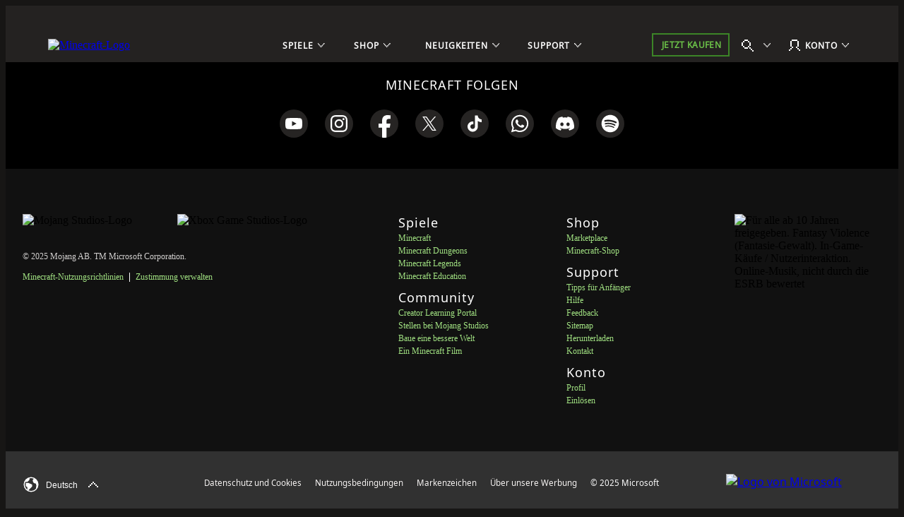

--- FILE ---
content_type: text/html;charset=utf-8
request_url: https://www.minecraft.net/de-de/marketplace/pdp?id=ffae9064-6d0d-473c-966d-120fb4dc0a3e
body_size: 34672
content:

<!DOCTYPE HTML>
<html lang="de-DE">

<head>
    <meta charset="UTF-8"/>
    <title>Minecraft DLC Marketplace | Minecraft</title>
    
    <meta name="description" content="Besuche den Minecraft Marketplace. Hol dir Minecoins und entdecke neue Spiele und exklusive DLCs, wie z. B. neue Karten, Skins, Mods, Mod-Packs und noch vieles mehr – direkt von unserer Minecraft-Community."/>
    <meta name="template" content="marketplace-page"/>
    <meta name="viewport" content="width=device-width, initial-scale=1"/>
    

    
    
<script defer="defer" type="text/javascript" src="https://rum.hlx.page/.rum/@adobe/helix-rum-js@%5E2/dist/rum-standalone.js" data-routing="p00000-e000000"></script>
<link rel="canonical" href="https://www.minecraft.net/de-de/marketplace/pdp"/>


    
    
    <meta property="og:image" content="https://www.minecraft.net/content/dam/minecraftnet/franchise/logos/minecraft-creeper-face.jpg"/>
    <meta property="og:type" content="website"/>
    <meta property="og:site_name" content="Minecraft.net"/>
    <meta property="og:url" content="https://www.minecraft.net/de-de/marketplace/pdp"/>
    <meta property="og:title" content="Minecraft DLC Marketplace"/>
    <meta property="og:description" content="Besuche den Minecraft Marketplace. Hol dir Minecoins und entdecke neue Spiele und exklusive DLCs, wie z. B. neue Karten, Skins, Mods, Mod-Packs und noch vieles mehr – direkt von unserer Minecraft-Community."/>

    <meta name="twitter:card" content="summary_large_image"/>
    <meta name="twitter:site" content="@Minecraft"/>
    <meta name="twitter:title" content="Minecraft DLC Marketplace"/>
    <meta name="twitter:description" content="Besuche den Minecraft Marketplace. Hol dir Minecoins und entdecke neue Spiele und exklusive DLCs, wie z. B. neue Karten, Skins, Mods, Mod-Packs und noch vieles mehr – direkt von unserer Minecraft-Community."/>
    <meta name="twitter:image" content="https://www.minecraft.net/content/dam/minecraftnet/franchise/logos/minecraft-creeper-face.jpg"/>
    <meta name="twitter:url" content="https://www.minecraft.net/de-de/marketplace/pdp"/>

    <meta name="minecraft:tags" content="{&#34;primaryTags&#34;:[{&#34;id&#34;:&#34;minecraft:site-search/games/minecraft-bedrock-dlc&#34;,&#34;label&#34;:&#34;Minecraft Bedrock DLC&#34;}],&#34;additionalTags&#34;:[{&#34;id&#34;:&#34;minecraft:site-search/purchase&#34;,&#34;label&#34;:&#34;Purchase&#34;}]}"/>
    

    <meta name="google-site-verification" content="w5t2MSFIIzY9mO07nhjvjbKJEmOosriQTo7GMERLVPs"/>
    <meta name="visitor-country-code" content="US"/>

    <meta property="article:published_time"/>

    

    

    

    
    
        <link rel="stylesheet" href="https://www.minecraft.net/webui/mc-components.min.css" type="text/css"/>
    

    

    

    <script type="application/ld+json">

</script>
    
        <script src="https://www.minecraft.net/webui/config.js"></script>
    
    <script src="https://wcpstatic.microsoft.com/mscc/lib/v2/wcp-consent.js"></script>
    <script src="https://assets.adobedtm.com/5ef092d1efb5/1e81bffe3e92/launch-89701b7f944e.min.js"></script>
    
    
<script src="/etc.clientlibs/minecraftnet/clientlibs/clientlib-site.min.107612025112717285600070766621764679955984.js"></script>



    



    


    
    
    

    

    
    
    <link rel="stylesheet" href="/etc.clientlibs/minecraftnet/clientlibs/clientlib-site.min.107612025112717285600070766621764679955984.css" type="text/css">


    
    

    

    <link rel="shortcut icon" type="image/x-icon" href="/etc.clientlibs/minecraftnet/clientlibs/clientlib-site/resources/favicon.ico"/>
    <link rel="icon" type="image/x-icon" href="/etc.clientlibs/minecraftnet/clientlibs/clientlib-site/resources/favicon.ico"/>

    <link rel="icon" type="image/png" sizes="192x192" href="/etc.clientlibs/minecraftnet/clientlibs/clientlib-site/resources/android-icon-192x192.png"/>
    <link rel="icon" type="image/png" sizes="32x32" href="/etc.clientlibs/minecraftnet/clientlibs/clientlib-site/resources/favicon-32x32.png"/>
    <link rel="icon" type="image/png" sizes="96x96" href="/etc.clientlibs/minecraftnet/clientlibs/clientlib-site/resources/favicon-96x96.png"/>
    <link rel="icon" type="image/png" sizes="16x16" href="/etc.clientlibs/minecraftnet/clientlibs/clientlib-site/resources/favicon-16x16.png"/>

    <link rel="apple-touch-icon" sizes="57x57" href="/etc.clientlibs/minecraftnet/clientlibs/clientlib-site/resources/apple-icon-57x57.png"/>
    <link rel="apple-touch-icon" sizes="60x60" href="/etc.clientlibs/minecraftnet/clientlibs/clientlib-site/resources/apple-icon-60x60.png"/>
    <link rel="apple-touch-icon" sizes="72x72" href="/etc.clientlibs/minecraftnet/clientlibs/clientlib-site/resources/apple-icon-72x72.png"/>
    <link rel="apple-touch-icon" sizes="76x76" href="/etc.clientlibs/minecraftnet/clientlibs/clientlib-site/resources/apple-icon-76x76.png"/>
    <link rel="apple-touch-icon" sizes="114x114" href="/etc.clientlibs/minecraftnet/clientlibs/clientlib-site/resources/apple-icon-114x114.png"/>
    <link rel="apple-touch-icon" sizes="120x120" href="/etc.clientlibs/minecraftnet/clientlibs/clientlib-site/resources/apple-icon-120x120.png"/>
    <link rel="apple-touch-icon" sizes="144x144" href="/etc.clientlibs/minecraftnet/clientlibs/clientlib-site/resources/apple-icon-144x144.png"/>
    <link rel="apple-touch-icon" sizes="152x152" href="/etc.clientlibs/minecraftnet/clientlibs/clientlib-site/resources/apple-icon-152x152.png"/>
    <link rel="apple-touch-icon" sizes="180x180" href="/etc.clientlibs/minecraftnet/clientlibs/clientlib-site/resources/apple-icon-180x180.png"/>
    

    

<script>(window.BOOMR_mq=window.BOOMR_mq||[]).push(["addVar",{"rua.upush":"false","rua.cpush":"true","rua.upre":"false","rua.cpre":"true","rua.uprl":"false","rua.cprl":"false","rua.cprf":"false","rua.trans":"SJ-bca395a0-1033-420d-8a36-fd12b1e6540b","rua.cook":"false","rua.ims":"false","rua.ufprl":"false","rua.cfprl":"false","rua.isuxp":"false","rua.texp":"norulematch","rua.ceh":"false","rua.ueh":"false","rua.ieh.st":"0"}]);</script>
                              <script>!function(a){var e="https://s.go-mpulse.net/boomerang/",t="addEventListener";if("False"=="True")a.BOOMR_config=a.BOOMR_config||{},a.BOOMR_config.PageParams=a.BOOMR_config.PageParams||{},a.BOOMR_config.PageParams.pci=!0,e="https://s2.go-mpulse.net/boomerang/";if(window.BOOMR_API_key="YFFAU-YT7PV-UYYLA-KR9L9-43ZGM",function(){function n(e){a.BOOMR_onload=e&&e.timeStamp||(new Date).getTime()}if(!a.BOOMR||!a.BOOMR.version&&!a.BOOMR.snippetExecuted){a.BOOMR=a.BOOMR||{},a.BOOMR.snippetExecuted=!0;var i,_,o,r=document.createElement("iframe");if(a[t])a[t]("load",n,!1);else if(a.attachEvent)a.attachEvent("onload",n);r.src="javascript:void(0)",r.title="",r.role="presentation",(r.frameElement||r).style.cssText="width:0;height:0;border:0;display:none;",o=document.getElementsByTagName("script")[0],o.parentNode.insertBefore(r,o);try{_=r.contentWindow.document}catch(O){i=document.domain,r.src="javascript:var d=document.open();d.domain='"+i+"';void(0);",_=r.contentWindow.document}_.open()._l=function(){var a=this.createElement("script");if(i)this.domain=i;a.id="boomr-if-as",a.src=e+"YFFAU-YT7PV-UYYLA-KR9L9-43ZGM",BOOMR_lstart=(new Date).getTime(),this.body.appendChild(a)},_.write("<bo"+'dy onload="document._l();">'),_.close()}}(),"".length>0)if(a&&"performance"in a&&a.performance&&"function"==typeof a.performance.setResourceTimingBufferSize)a.performance.setResourceTimingBufferSize();!function(){if(BOOMR=a.BOOMR||{},BOOMR.plugins=BOOMR.plugins||{},!BOOMR.plugins.AK){var e="true"=="true"?1:0,t="",n="cj2mveqxij7ri2jqsora-f-72fbe1ce7-clientnsv4-s.akamaihd.net",i="false"=="true"?2:1,_={"ak.v":"39","ak.cp":"1053458","ak.ai":parseInt("625405",10),"ak.ol":"0","ak.cr":9,"ak.ipv":4,"ak.proto":"h2","ak.rid":"7421243","ak.r":41994,"ak.a2":e,"ak.m":"r","ak.n":"ff","ak.bpcip":"18.116.202.0","ak.cport":44676,"ak.gh":"23.66.124.13","ak.quicv":"","ak.tlsv":"tls1.3","ak.0rtt":"","ak.0rtt.ed":"","ak.csrc":"-","ak.acc":"","ak.t":"1764791202","ak.ak":"hOBiQwZUYzCg5VSAfCLimQ==/gHsaIqYRB+3S+WRfDsg6dQob8yZB97ijVt6rFxfz569J8edOHHYr6vuir+cPunrmWe8v+L0Cj76majA8GyCL7+kW2EsW2e9ccUZfxA/joqv/7qeVNsvAoiYC3/lpUB+BEIaGvxEgLhVfpdkBZCNuPgjvNbVc0KfkxBe9a+HHEwysMe6H3iQMV2dCpt2DH15j18a0JFGQm052lAcfuapanYEl/oHcuHQx8Sc+eS2fwiiyne4qSeuDfNAMhHuoPYfu2tzGQPcPpimALBsxV6mViOet70F0TwcqIhHRS6/LAG0bc7ff+8xsJ2ZZ8s7bAUxHQmZAxuZ9BOdcHeliRTti1URIHVdsGYC1UFGgTcChI1060IS7k4EQXIdS6nqCtpyN3WGM+nfsUHATPbp2u82sS5nuO7BQ/y9dZgSITZu6us=","ak.pv":"446","ak.dpoabenc":"","ak.tf":i};if(""!==t)_["ak.ruds"]=t;var o={i:!1,av:function(e){var t="http.initiator";if(e&&(!e[t]||"spa_hard"===e[t]))_["ak.feo"]=void 0!==a.aFeoApplied?1:0,BOOMR.addVar(_)},rv:function(){var a=["ak.bpcip","ak.cport","ak.cr","ak.csrc","ak.gh","ak.ipv","ak.m","ak.n","ak.ol","ak.proto","ak.quicv","ak.tlsv","ak.0rtt","ak.0rtt.ed","ak.r","ak.acc","ak.t","ak.tf"];BOOMR.removeVar(a)}};BOOMR.plugins.AK={akVars:_,akDNSPreFetchDomain:n,init:function(){if(!o.i){var a=BOOMR.subscribe;a("before_beacon",o.av,null,null),a("onbeacon",o.rv,null,null),o.i=!0}return this},is_complete:function(){return!0}}}}()}(window);</script></head>

<body class="marketplace-page page basicpage MC_Bg_Core__off-black" id="marketplace-page-d6392bdf9f" data-cmp-link-accessibility-enabled data-cmp-link-accessibility-text="opens in a new tab">
<!--*/ Component content for sensitive pages */-->




    





    <div id="cookie-banner"></div>


    
    
    
        <div><div class="xfpage page basicpage">


    
    
    <div id="container-a454d48bc5" class="cmp-container MC_Layout_Marketplace">
        


<div class="aem-Grid aem-Grid--12 aem-Grid--default--12 ">
    
    <div class="primary-nav aem-GridColumn aem-GridColumn--default--12">
    <div class="MC_globalHeader" data-aem-item="globalHeaderA">
        <a id="TopNavSkipContent" href="#main-content" class="MC_skipContent" aria-label="Zum Hauptinhalt springen" data-aem-contentname="globalnav-skipnavigation">
            Zum Hauptinhalt springen
        </a>
        
        
    <header class="MC_globalHeaderA MC_globalHeaderA__v2" id="primary-nav-f4f3286ed2" aria-label="Anhaltspunkt für Überschrift" data-mc-mount="GlobalHeaderA" data-mc-logic="GlobalHeaderALogic" data-mc-config="{&#34;options&#34;:{&#34;stickyNav&#34;:&#34;true&#34;},&#34;overflow&#34;:{&#34;navText&#34;:&#34;Sonstiges&#34;,&#34;navTextAria&#34;:&#34;Mehr&#34;},&#34;notification&#34;:{&#34;moveIn&#34;:&#34;Navigationselement in den Überlauf verschieben&#34;,&#34;moveOut&#34;:&#34;Navigationselement aus dem Überlauf verschieben&#34;}}">
        <div class="MC_globalHeaderA_ctr">
            <section class="MC_globalHeaderA_mCtr" data-aem-item="globalHeaderA-mobileNav">
                <div class="MC_globalHeaderA_mCtr_panel">
                    <div class="MC_globalHeaderA_mCtr_navBar">
                        <div class="MC_globalHeaderA_mCtr_logoContainer">
                            <a href="/de-de" class="MC_globalHeaderA_mCtr_logo" aria-label="Minecraft-Logo" data-aem-contentname="globalnav-logo">
                                <img src="/content/dam/minecraftnet/games/minecraft/logos/Global-Header_MCCB-Logo_300x51.svg" alt="Minecraft-Logo"/>
                            </a>
                        </div>
                        <div class="MC_globalHeaderA_mCtr_menuControls">
                            <button class="MC_globalHeaderA_mCtr_menuToggle" aria-label="Schließen" type="button"></button>
                        </div>
                    </div>
                    <!--*/ Start Scrollbar  */-->
                    <div data-mc-mount="Scrollbar" class="MC_scrollbar MC_scrollbarA" data-mc-config="{&#34;options&#34;:{&#34;observeChildren&#34;:&#34;false&#34;,&#34;heightOffset&#34;:&#34;30&#34;}}">
                        <div class="MC_scrollbar_content_wrapper">
                            <div class="MC_scrollbar_content">
                                <nav class="MC_globalHeaderA_mCtr_primaryNav" aria-label="Hauptnavigations-Orientierungspunkt">
                                    <ul>
                                        <li data-aem-item="globalnav-mobilemenu-Spiele">
                                            <button class="MC_globalHeaderA_slideAction" type="button" aria-label="Spiele" data-aem-contentname="globalnav-Gamesmenu">
                                                
                                                <div class="MC_globalHeaderA_topNav_icon"></div>
                                                
                                                <span class="MC_globalHeaderA_topNav_text">Spiele</span>
                                            </button>
                                            <div class="MC_globalHeaderA_slideMenu">
                                                <div class="MC_globalHeaderA_slideMenu_container">
                                                    <button class="MC_globalHeaderA_slideActionBack" type="button" aria-label="Zurück" data-aem-contentname="globalnav-backmenu">
                                                        <span class="MC_globalHeaderA_topNav_text">Zurück</span>
                                                    </button>
                                                    <h2 class="MC_Heading_3">Spiele</h2>
                                                    
                                                    <ul>
                                                        <li>
                                                            <button class="MC_globalHeaderA_slideAction" type="button" aria-label="Minecraft" data-aem-contentname="globalnav-Minecraftmenu">
                                                                <span class="MC_globalHeaderA_topNav_text">Minecraft</span>
                                                            </button>
                                                            <div class="MC_globalHeaderA_slideMenu">
                                                                <div class="MC_globalHeaderA_slideMenu_container">
                                                                    <button class="MC_globalHeaderA_slideActionBack" type="button" aria-label="Back to all games menu" data-aem-contentname="globalnav-backmenu">
                                                                        <span class="MC_globalHeaderA_topNav_text">Spiele</span>
                                                                    </button>
                                                                    <h3 class="MC_Heading_3">Minecraft</h3>
                                                                    
                                                                    <div class="MC_globalHeaderA_itemGridA">
                                                                        <div class="MC_globalHeaderA_itemGridA_col">
                                                                            <a class="MC_globalHeaderA_itemGridA_item" href="/de-de/about-minecraft" aria-label="Minecraft" data-aem-contentname="globalnav-tilelink" target="_self">
                                                                                <picture>
                                                                                    <img class="MC_globalHeaderA_itemGridA_poster" src="/content/dam/minecraftnet/games/minecraft/key-art/Global-Header_Image-Tile_MC-Java-Bedrock_570x321.jpg" alt="Steve und Alex verlassen eine Höhle und gelangen in einen Wald mit verschiedenen Tieren und Monstern. Darunter steht: Minecraft Java &amp; Bedrock"/>
                                                                                </picture>
                                                                                <div class="MC_globalHeaderA_itemGridA_content">
                                                                                    <span class="MC_globalHeaderA_itemGridA_title">Minecraft</span>
                                                                                    <p>Erkunde deine eigene, einzigartige Welt, überstehe die Nacht und erschaffe alles, was du dir vorstellen kannst!</p>

                                                                                </div>
                                                                            </a>
                                                                        </div>
<div class="MC_globalHeaderA_itemGridA_col">
                                                                            <a class="MC_globalHeaderA_itemGridA_item" href="/de-de/marketplace" aria-label="Marketplace" data-aem-contentname="globalnav-tilelink" target="_self">
                                                                                <picture>
                                                                                    <img class="MC_globalHeaderA_itemGridA_poster" src="/content/dam/minecraftnet/games/minecraft/key-art/Global-Header_Image-Tile_Marketplace_321x321.jpg" alt="Minecraft-Figuren sehen sich verschiedene neue auf dem Marktplatz verfügbar Inhalte an"/>
                                                                                </picture>
                                                                                <div class="MC_globalHeaderA_itemGridA_content">
                                                                                    <span class="MC_globalHeaderA_itemGridA_title">Marketplace</span>
                                                                                    <p>Gestalte deinen Spielablauf einfallsreich und lustig.</p>

                                                                                </div>
                                                                            </a>
                                                                        </div>
<div class="MC_globalHeaderA_itemGridA_col">
                                                                            <a class="MC_globalHeaderA_itemGridA_item" href="/de-de/realms" aria-label="Minecraft Realms" data-aem-contentname="globalnav-tilelink" target="_self">
                                                                                <picture>
                                                                                    <img class="MC_globalHeaderA_itemGridA_poster" src="/content/dam/minecraftnet/games/minecraft/key-art/Global-Header_Image-Tile_Realms_321x321.jpg" alt="Steve, Alex und verschiedene andere Figuren und Tiere brechen aus einem unterirdischen Portal hervor. Darunter steht: Minecraft Realms"/>
                                                                                </picture>
                                                                                <div class="MC_globalHeaderA_itemGridA_content">
                                                                                    <span class="MC_globalHeaderA_itemGridA_title">Minecraft Realms</span>
                                                                                    <p>Spiele mit deinen Freunden auf deinem eigenen persönlichen Server.</p>

                                                                                </div>
                                                                            </a>
                                                                        </div>

                                                                        <div class="MC_globalHeaderA_itemGridA MC_globalHeaderA_itemGridA_navList">
                                                                            <div class="MC_globalHeaderA_itemGridA_col">
                                                                                <ul class="MC_globalHeaderA_itemGridA_list">
                                                                                    <li>
                                                                                        <a href="/de-de/store/minecraft-deluxe-collection-pc" class="MC_globalHeaderA_itemGridA_link" style="--font-color: #86D562;" aria-label="Minecraft kaufen" data-aem-contentname="globalnav-listlink" target="_self">Minecraft kaufen</a>
                                                                                    </li>
                                                                                
                                                                                    <li>
                                                                                        <a href="/de-de/store/minecraft-dungeons-legends-bundle" class="MC_globalHeaderA_itemGridA_link" aria-label="Minecraft Triple Bundle kaufen" data-aem-contentname="globalnav-listlink" target="_self">Minecraft Triple Bundle kaufen</a>
                                                                                    </li>
                                                                                
                                                                                    <li>
                                                                                        <a href="/de-de/marketplace/marketplace-pass" class="MC_globalHeaderA_itemGridA_link" aria-label="Mit Marketplace Pass kannst du jeden Monat neue Inhalte ausprobieren" data-aem-contentname="globalnav-listlink" target="_self">Marketplace Pass</a>
                                                                                    </li>
                                                                                
                                                                                    <li>
                                                                                        <a href="/de-de/minecraft-tips-for-beginners" class="MC_globalHeaderA_itemGridA_link" aria-label="Neu bei Minecraft?" data-aem-contentname="globalnav-listlink" target="_self">Neu bei Minecraft?</a>
                                                                                    </li>
                                                                                
                                                                                    <li>
                                                                                        <a href="/de-de/servers" class="MC_globalHeaderA_itemGridA_link" aria-label="Server" data-aem-contentname="globalnav-listlink" target="_self">Server</a>
                                                                                    </li>
                                                                                
                                                                                    <li>
                                                                                        <a href="/de-de/free-trial" class="MC_globalHeaderA_itemGridA_link" aria-label="Probiere Minecraft kostenlos aus" data-aem-contentname="globalnav-listlink" target="_self">Probiere Minecraft kostenlos aus</a>
                                                                                    </li>
                                                                                
                                                                                    <li>
                                                                                        <a href="https://classic.minecraft.net/" class="MC_globalHeaderA_itemGridA_link" aria-label="Klassisches Minecraft spielen" data-aem-contentname="globalnav-listlink" target="_blank">Klassisches Minecraft spielen</a>
                                                                                    </li>
                                                                                </ul>
                                                                            </div>
                                                                        </div>
                                                                    </div>
                                                                    
                                                                </div>
                                                            </div>
                                                        </li>
<li>
                                                            <button class="MC_globalHeaderA_slideAction" type="button" aria-label="Minecraft Dungeons" data-aem-contentname="globalnav-Minecraft Dungeonsmenu">
                                                                <span class="MC_globalHeaderA_topNav_text">Minecraft Dungeons</span>
                                                            </button>
                                                            <div class="MC_globalHeaderA_slideMenu">
                                                                <div class="MC_globalHeaderA_slideMenu_container">
                                                                    <button class="MC_globalHeaderA_slideActionBack" type="button" aria-label="Back to all games menu" data-aem-contentname="globalnav-backmenu">
                                                                        <span class="MC_globalHeaderA_topNav_text">Spiele</span>
                                                                    </button>
                                                                    <h3 class="MC_Heading_3">Minecraft Dungeons</h3>
                                                                    
                                                                    <div class="MC_globalHeaderA_itemGridA">
                                                                        <div class="MC_globalHeaderA_itemGridA_col">
                                                                            <a class="MC_globalHeaderA_itemGridA_item" href="/de-de/about-dungeons" aria-label="Minecraft Dungeons" data-aem-contentname="globalnav-tilelink" target="_self">
                                                                                <picture>
                                                                                    <img class="MC_globalHeaderA_itemGridA_poster" src="/content/dam/minecraftnet/games/dungeons/key-art/Global-Header_Image-Tile_MC-Dungeons_570x321.jpg" alt="Vier Helden treten tief in einer Höhle gegen eine Horde von Monster an. Darunter steht: Minecraft Dungeons"/>
                                                                                </picture>
                                                                                <div class="MC_globalHeaderA_itemGridA_content">
                                                                                    <span class="MC_globalHeaderA_itemGridA_title">Minecraft Dungeons</span>
                                                                                    <p>Ein Action-Adventure-Spiel, inspiriert von klassischen Dungeon-Crawlern.</p>

                                                                                </div>
                                                                            </a>
                                                                        </div>
<div class="MC_globalHeaderA_itemGridA_col">
                                                                            <a class="MC_globalHeaderA_itemGridA_item" href="/de-de/store/minecraft-dungeons-ultimate-edition" aria-label="Ultimate Edition" data-aem-contentname="globalnav-tilelink" target="_self">
                                                                                <picture>
                                                                                    <img class="MC_globalHeaderA_itemGridA_poster" src="/content/dam/minecraftnet/games/minecraft/key-art/Global-Header_Image-Tile_MCD-Ultimate-Edition_321x321.jpg" alt="Vier Helden sind von Monstern und neuen Bossen umgeben. Darunter steht: Minecraft Dungeons Ultimate Edition"/>
                                                                                </picture>
                                                                                <div class="MC_globalHeaderA_itemGridA_content">
                                                                                    <span class="MC_globalHeaderA_itemGridA_title">Ultimate Edition</span>
                                                                                    <p>Kämpfe gegen ikonische Mobs und sammle legendäre Gegenstände.</p>

                                                                                </div>
                                                                            </a>
                                                                        </div>
<div class="MC_globalHeaderA_itemGridA_col">
                                                                            <a class="MC_globalHeaderA_itemGridA_item" href="/de-de/store/minecraft-dungeons-ultimate-dlc" aria-label="Ultimate DLC-Bundle" data-aem-contentname="globalnav-tilelink" target="_self">
                                                                                <picture>
                                                                                    <img class="MC_globalHeaderA_itemGridA_poster" src="/content/dam/minecraftnet/games/dungeons/key-art/Global-Header_Image-Tile_MCD-Ultimate-Bundle_321x321.jpg" alt="Vier Helden sind bereit für den Kampf gegen neue Monster. Der Text lautet: Minecraft Dungeons Ultimate DLC-Bundle"/>
                                                                                </picture>
                                                                                <div class="MC_globalHeaderA_itemGridA_content">
                                                                                    <span class="MC_globalHeaderA_itemGridA_title">Ultimate DLC-Bundle</span>
                                                                                    <p>Hol dir alle DLCs mit dem Ultimate DLC-Bundle.</p>

                                                                                </div>
                                                                            </a>
                                                                        </div>

                                                                        <div class="MC_globalHeaderA_itemGridA MC_globalHeaderA_itemGridA_navList">
                                                                            <div class="MC_globalHeaderA_itemGridA_col">
                                                                                <ul class="MC_globalHeaderA_itemGridA_list">
                                                                                    <li>
                                                                                        <a href="/de-de/store/minecraft-dungeons-ultimate-edition" class="MC_globalHeaderA_itemGridA_link" style="--font-color: #FFC42B;" aria-label="Minecraft Dungeons kaufen" data-aem-contentname="globalnav-listlink" target="_self">Minecraft Dungeons kaufen</a>
                                                                                    </li>
                                                                                
                                                                                    <li>
                                                                                        <a href="/de-de/store/minecraft-dungeons-legends-bundle" class="MC_globalHeaderA_itemGridA_link" aria-label="Minecraft Triple Bundle kaufen" data-aem-contentname="globalnav-listlink" target="_self">Minecraft Triple Bundle kaufen</a>
                                                                                    </li>
                                                                                </ul>
                                                                            </div>
                                                                        </div>
                                                                    </div>
                                                                    
                                                                </div>
                                                            </div>
                                                        </li>
<li>
                                                            <button class="MC_globalHeaderA_slideAction" type="button" aria-label="Minecraft Legends" data-aem-contentname="globalnav-Minecraft Legendsmenu">
                                                                <span class="MC_globalHeaderA_topNav_text">Minecraft Legends</span>
                                                            </button>
                                                            <div class="MC_globalHeaderA_slideMenu">
                                                                <div class="MC_globalHeaderA_slideMenu_container">
                                                                    <button class="MC_globalHeaderA_slideActionBack" type="button" aria-label="Back to all games menu" data-aem-contentname="globalnav-backmenu">
                                                                        <span class="MC_globalHeaderA_topNav_text">Spiele</span>
                                                                    </button>
                                                                    <h3 class="MC_Heading_3">Minecraft Legends</h3>
                                                                    
                                                                    <div class="MC_globalHeaderA_itemGridA">
                                                                        <div class="MC_globalHeaderA_itemGridA_col">
                                                                            <a class="MC_globalHeaderA_itemGridA_item" href="/de-de/about-legends" aria-label="Minecraft Legends" data-aem-contentname="globalnav-tilelink" target="_self">
                                                                                <picture>
                                                                                    <img class="MC_globalHeaderA_itemGridA_poster" src="/content/dam/minecraftnet/games/badger/key-art/Global-Header_Image-Tile_MC-Legends_570x321.jpg" alt="Ein Held steht zwischen zwei Armeen. Darunter steht: Minecraft Legends"/>
                                                                                </picture>
                                                                                <div class="MC_globalHeaderA_itemGridA_content">
                                                                                    <span class="MC_globalHeaderA_itemGridA_title">Minecraft Legends</span>
                                                                                    <p>Führe in diesem spannenden Action-Strategiespiel deine Verbündeten bei der Verteidigung der Oberwelt.</p>

                                                                                </div>
                                                                            </a>
                                                                        </div>
<div class="MC_globalHeaderA_itemGridA_col">
                                                                            <a class="MC_globalHeaderA_itemGridA_item" href="/de-de/store/legends-deluxe-edition" aria-label="Minecraft Legends Deluxe Edition" data-aem-contentname="globalnav-tilelink" target="_self">
                                                                                <picture>
                                                                                    <img class="MC_globalHeaderA_itemGridA_poster" src="/content/dam/minecraftnet/games/badger/key-art/Global-Header_Image-Tile_MCL-Deluxe-Edition_321x321.jpg" alt="Ein Held steht zwischen zwei Armeen. Darunter steht: Minecraft Legends Deluxe Edition"/>
                                                                                </picture>
                                                                                <div class="MC_globalHeaderA_itemGridA_content">
                                                                                    <span class="MC_globalHeaderA_itemGridA_title">Minecraft Legends Deluxe Edition</span>
                                                                                    <p>Erhebe dein Banner mit sechs zusätzlichen Skins!</p>

                                                                                </div>
                                                                            </a>
                                                                        </div>
<div class="MC_globalHeaderA_itemGridA_col">
                                                                            <a class="MC_globalHeaderA_itemGridA_item" href="/de-de/store/legends-deluxe-skin-pack" aria-label="Deluxe-Skin-Pack" data-aem-contentname="globalnav-tilelink" target="_self">
                                                                                <picture>
                                                                                    <img class="MC_globalHeaderA_itemGridA_poster" src="/content/dam/minecraftnet/games/minecraft/key-art/Global-Header_Image-Tile_MCL-Deluxe-Skin-Pack_321x321.jpg" alt="Ein Held auf einem Pferd, beide tragen eine neue Rüstung"/>
                                                                                </picture>
                                                                                <div class="MC_globalHeaderA_itemGridA_content">
                                                                                    <span class="MC_globalHeaderA_itemGridA_title">Deluxe-Skin-Pack</span>
                                                                                    <p>Kleide deinen Helden und sein Ross in edle Gewänder.</p>

                                                                                </div>
                                                                            </a>
                                                                        </div>

                                                                        <div class="MC_globalHeaderA_itemGridA MC_globalHeaderA_itemGridA_navList">
                                                                            <div class="MC_globalHeaderA_itemGridA_col">
                                                                                <ul class="MC_globalHeaderA_itemGridA_list">
                                                                                    <li>
                                                                                        <a href="/de-de/store/legends-deluxe-edition" class="MC_globalHeaderA_itemGridA_link" style="--font-color: #70DFFF;" aria-label="Minecraft Legends kaufen" data-aem-contentname="globalnav-listlink" target="_self">Minecraft Legends kaufen</a>
                                                                                    </li>
                                                                                
                                                                                    <li>
                                                                                        <a href="/de-de/store/minecraft-dungeons-legends-bundle" class="MC_globalHeaderA_itemGridA_link" aria-label="Minecraft Triple Bundle kaufen" data-aem-contentname="globalnav-listlink" target="_self">Minecraft Triple Bundle kaufen</a>
                                                                                    </li>
                                                                                </ul>
                                                                            </div>
                                                                        </div>
                                                                    </div>
                                                                    
                                                                </div>
                                                            </div>
                                                        </li>
<li>
                                                            <button class="MC_globalHeaderA_slideAction" type="button" aria-label="Minecraft Education" data-aem-contentname="globalnav-Minecraft Educationmenu">
                                                                <span class="MC_globalHeaderA_topNav_text">Minecraft Education</span>
                                                            </button>
                                                            <div class="MC_globalHeaderA_slideMenu">
                                                                <div class="MC_globalHeaderA_slideMenu_container">
                                                                    <button class="MC_globalHeaderA_slideActionBack" type="button" aria-label="Back to all games menu" data-aem-contentname="globalnav-backmenu">
                                                                        <span class="MC_globalHeaderA_topNav_text">Spiele</span>
                                                                    </button>
                                                                    <h3 class="MC_Heading_3">Minecraft Education</h3>
                                                                    
                                                                    <div class="MC_globalHeaderA_itemGridA">
                                                                        <div class="MC_globalHeaderA_itemGridA_col">
                                                                            <a class="MC_globalHeaderA_itemGridA_item" href="https://education.minecraft.net" aria-label="Minecraft Education" data-aem-contentname="globalnav-tilelink" target="_self">
                                                                                <picture>
                                                                                    <img class="MC_globalHeaderA_itemGridA_poster" src="/content/dam/minecraftnet/games/minecraft/key-art/MCEDU%20Hero%20Art%20Logo.png" alt="Minecraft Education lernen, wie man programmiert "/>
                                                                                </picture>
                                                                                <div class="MC_globalHeaderA_itemGridA_content">
                                                                                    <span class="MC_globalHeaderA_itemGridA_title">Minecraft Education</span>
                                                                                    <p>Erschließe dir eine Welt des Lernens mit Minecraft Education zu Hause und im Klassenzimmer!</p>

                                                                                </div>
                                                                            </a>
                                                                        </div>
<div class="MC_globalHeaderA_itemGridA_col">
                                                                            <a class="MC_globalHeaderA_itemGridA_item" href="https://aka.ms/hourofcode" aria-label="Lernen, wie man programmiert" data-aem-contentname="globalnav-tilelink" target="_self">
                                                                                <picture>
                                                                                    <img class="MC_globalHeaderA_itemGridA_poster" src="/content/dam/minecraftnet/games/minecraft/key-art/MCEDU_HourOfCode24_Instagram_1080x1080.png" alt="Minecraft Education-Szene mit einem Skelett, das Gitarre spielt, einem Enderman im Röckchen, das tanzt, und einem Zombie, der auf der Bühne singt. Darunter steht: „The Show Must Go On“ (Die Show muss weitergehen) unter dem Logo von Minecraft Education."/>
                                                                                </picture>
                                                                                <div class="MC_globalHeaderA_itemGridA_content">
                                                                                    <span class="MC_globalHeaderA_itemGridA_title">Lernen, wie man programmiert</span>
                                                                                    <p>Entdecke in einer kostenlosen Hour of Code, wie viel Spaß programmieren macht.</p>

                                                                                </div>
                                                                            </a>
                                                                        </div>
<div class="MC_globalHeaderA_itemGridA_col">
                                                                            <a class="MC_globalHeaderA_itemGridA_item" href="https://education.minecraft.net/discover/artemis-missions" aria-label="Erkunde MINT im Weltraum" data-aem-contentname="globalnav-tilelink" target="_self">
                                                                                <picture>
                                                                                    <img class="MC_globalHeaderA_itemGridA_poster" src="/content/dam/minecraftnet/games/minecraft/key-art/EDU_NASA_ARTEMIS_MISSIONS_1080x1080.png" alt="Eine Szene aus Minecraft Education mit einem Raketenstart und Flammen, inspiriert von den Artemis-Missionen der NASA. Darunter steht „Artemis-Missionen“ unter dem Logo von Minecraft Education."/>
                                                                                </picture>
                                                                                <div class="MC_globalHeaderA_itemGridA_content">
                                                                                    <span class="MC_globalHeaderA_itemGridA_title">Erkunde MINT im Weltraum</span>
                                                                                    <p>Baue und fahre mit Raketenwissenschaft zum Mond.</p>

                                                                                </div>
                                                                            </a>
                                                                        </div>

                                                                        <div class="MC_globalHeaderA_itemGridA MC_globalHeaderA_itemGridA_navList">
                                                                            <div class="MC_globalHeaderA_itemGridA_col">
                                                                                <ul class="MC_globalHeaderA_itemGridA_list">
                                                                                    <li>
                                                                                        <a href="https://education.minecraft.net/get-started/download" class="MC_globalHeaderA_itemGridA_link" style="--font-color: #86D562;" aria-label="Demo herunterladen" data-aem-contentname="globalnav-listlink" target="_self">Demo herunterladen</a>
                                                                                    </li>
                                                                                
                                                                                    <li>
                                                                                        <a href="https://education.minecraft.net/discover/cyber-and-digital-safety" class="MC_globalHeaderA_itemGridA_link" aria-label="Online-Sicherheit lernen" data-aem-contentname="globalnav-listlink" target="_self">Online-Sicherheit lernen</a>
                                                                                    </li>
                                                                                
                                                                                    <li>
                                                                                        <a href="https://education.minecraft.net/discover/planet-earth-3" class="MC_globalHeaderA_itemGridA_link" aria-label="Naturwissenschaften zum Leben erwecken" data-aem-contentname="globalnav-listlink" target="_self">Naturwissenschaften zum Leben erwecken</a>
                                                                                    </li>
                                                                                
                                                                                    <li>
                                                                                        <a href="https://education.minecraft.net/get-started/parents" class="MC_globalHeaderA_itemGridA_link" aria-label="Für Eltern" data-aem-contentname="globalnav-listlink" target="_self">Für Eltern</a>
                                                                                    </li>
                                                                                
                                                                                    <li>
                                                                                        <a href="https://education.minecraft.net/get-started/educators" class="MC_globalHeaderA_itemGridA_link" aria-label="Für Lehrkräfte" data-aem-contentname="globalnav-listlink" target="_self">Für Lehrkräfte</a>
                                                                                    </li>
                                                                                
                                                                                    <li>
                                                                                        <a href="https://education.minecraft.net/licensing" class="MC_globalHeaderA_itemGridA_link" aria-label="Kaufmöglichkeiten" data-aem-contentname="globalnav-listlink" target="_self">Kaufmöglichkeiten</a>
                                                                                    </li>
                                                                                </ul>
                                                                            </div>
                                                                        </div>
                                                                    </div>
                                                                    
                                                                </div>
                                                            </div>
                                                        </li>

                                                    </ul>

                                                    <ul class="MC_globalHeaderA_slideAction_recoLinks_list">
                                                        <li>
                                                            <a class="MC_globalHeaderA_slideAction_recoLinks_link" href="/de-de/download" aria-label="Zu den Downloads" data-aem-contentname="globalnav-recolink" target="_self">Zu den Downloads</a>
                                                        </li>
                                                    
                                                        <li>
                                                            <a class="MC_globalHeaderA_slideAction_recoLinks_link" href="/de-de/redeem" aria-label="Geschenkcode einlösen" data-aem-contentname="globalnav-recolink" target="_self">Geschenkcode einlösen</a>
                                                        </li>
                                                    </ul>
                                                    
                                                </div>
                                            </div>
                                        </li>
<li data-aem-item="globalnav-mobilemenu-Shop">
                                            <button class="MC_globalHeaderA_slideAction" type="button" aria-label="Shop" data-aem-contentname="globalnav-Shopmenu">
                                                
                                                <div class="MC_globalHeaderA_topNav_icon"></div>
                                                
                                                <span class="MC_globalHeaderA_topNav_text">Shop</span>
                                            </button>
                                            <div class="MC_globalHeaderA_slideMenu">
                                                <div class="MC_globalHeaderA_slideMenu_container">
                                                    <button class="MC_globalHeaderA_slideActionBack" type="button" aria-label="Zurück" data-aem-contentname="globalnav-backmenu">
                                                        <span class="MC_globalHeaderA_topNav_text">Zurück</span>
                                                    </button>
                                                    <h2 class="MC_Heading_3">Shop</h2>
                                                    
                                                    <ul>
                                                        <li>
                                                            <button class="MC_globalHeaderA_slideAction" type="button" aria-label="Marktplatz" data-aem-contentname="globalnav-Marketplacemenu">
                                                                <span class="MC_globalHeaderA_topNav_text">Marketplace</span>
                                                            </button>
                                                            <div class="MC_globalHeaderA_slideMenu">
                                                                <div class="MC_globalHeaderA_slideMenu_container">
                                                                    <button class="MC_globalHeaderA_slideActionBack" type="button" aria-label="Back to all games menu" data-aem-contentname="globalnav-backmenu">
                                                                        <span class="MC_globalHeaderA_topNav_text">Shop</span>
                                                                    </button>
                                                                    <h3 class="MC_Heading_3">Marketplace</h3>
                                                                    
                                                                    <div class="MC_globalHeaderA_itemGridA">
                                                                        <div class="MC_globalHeaderA_itemGridA_col">
                                                                            <a class="MC_globalHeaderA_itemGridA_item" href="/de-de/marketplace" aria-label="Marketplace" data-aem-contentname="globalnav-tilelink" target="_self">
                                                                                <picture>
                                                                                    <img class="MC_globalHeaderA_itemGridA_poster" src="/content/dam/minecraftnet/games/minecraft/marketplace/Global-Header_Image-Tile_Marketplace-With-Logo_570x321.jpg" alt="Minecraft Marketplace"/>
                                                                                </picture>
                                                                                <div class="MC_globalHeaderA_itemGridA_content">
                                                                                    <span class="MC_globalHeaderA_itemGridA_title">Marketplace</span>
                                                                                    <p>Gestalte deinen Spielablauf einfallsreich und lustig mit Skin-Packs, Texture-Packs und mehr!</p>

                                                                                </div>
                                                                            </a>
                                                                        </div>
<div class="MC_globalHeaderA_itemGridA_col">
                                                                            <a class="MC_globalHeaderA_itemGridA_item" href="https://www.minecraft.net/marketplace/buy-minecoins" aria-label="Minecoins" data-aem-contentname="globalnav-tilelink" target="_self">
                                                                                <picture>
                                                                                    <img class="MC_globalHeaderA_itemGridA_poster" src="/content/dam/minecraftnet/games/minecraft/marketplace/Global-Header_Image-Tile_Minecoins_321x321.jpg" alt="Ein Haufen von goldenen Minecoins funkelt unter dem Logo von Minecraft Marketplace."/>
                                                                                </picture>
                                                                                <div class="MC_globalHeaderA_itemGridA_content">
                                                                                    <span class="MC_globalHeaderA_itemGridA_title">Minecoins</span>
                                                                                    <p>Mehr mit Minecoins anfangen.</p>

                                                                                </div>
                                                                            </a>
                                                                        </div>
<div class="MC_globalHeaderA_itemGridA_col">
                                                                            <a class="MC_globalHeaderA_itemGridA_item" href="/de-de/realms/bedrock" aria-label="Realms Plus" data-aem-contentname="globalnav-tilelink" target="_self">
                                                                                <picture>
                                                                                    <img class="MC_globalHeaderA_itemGridA_poster" src="/content/dam/minecraftnet/games/minecraft/realms/Global-Header_Image-Tile_Realms-Plus_321x321.jpg" alt/>
                                                                                </picture>
                                                                                <div class="MC_globalHeaderA_itemGridA_content">
                                                                                    <span class="MC_globalHeaderA_itemGridA_title">Realms Plus</span>
                                                                                    <p>Spiele mit deinen Freunden auf deinem eigenen persönlichen Server.</p>

                                                                                </div>
                                                                            </a>
                                                                        </div>

                                                                        <div class="MC_globalHeaderA_itemGridA MC_globalHeaderA_itemGridA_navList">
                                                                            <div class="MC_globalHeaderA_itemGridA_col">
                                                                                <ul class="MC_globalHeaderA_itemGridA_list">
                                                                                    <li>
                                                                                        <a href="/de-de/marketplace/marketplace-pass" class="MC_globalHeaderA_itemGridA_link" style="--font-color: #FFD953;" aria-label="Marketplace Pass" data-aem-contentname="globalnav-listlink" target="_self">Marketplace Pass</a>
                                                                                    </li>
                                                                                
                                                                                    <li>
                                                                                        <a href="/de-de/creator" class="MC_globalHeaderA_itemGridA_link" aria-label="Werde zum Ersteller" data-aem-contentname="globalnav-listlink" target="_self">Werde zum Ersteller</a>
                                                                                    </li>
                                                                                
                                                                                    <li>
                                                                                        <a href="/de-de/partner" class="MC_globalHeaderA_itemGridA_link" aria-label="Werde zum Partner" data-aem-contentname="globalnav-listlink" target="_self">Werde zum Partner</a>
                                                                                    </li>
                                                                                </ul>
                                                                            </div>
                                                                        </div>
                                                                    </div>
                                                                    
                                                                </div>
                                                            </div>
                                                        </li>
<li>
                                                            <button class="MC_globalHeaderA_slideAction" type="button" aria-label="Abonnements" data-aem-contentname="globalnav-Subscriptionsmenu">
                                                                <span class="MC_globalHeaderA_topNav_text">Abonnements</span>
                                                            </button>
                                                            <div class="MC_globalHeaderA_slideMenu">
                                                                <div class="MC_globalHeaderA_slideMenu_container">
                                                                    <button class="MC_globalHeaderA_slideActionBack" type="button" aria-label="Back to all games menu" data-aem-contentname="globalnav-backmenu">
                                                                        <span class="MC_globalHeaderA_topNav_text">Shop</span>
                                                                    </button>
                                                                    <h3 class="MC_Heading_3">Abonnements</h3>
                                                                    
                                                                    <div class="MC_globalHeaderA_itemGridA">
                                                                        <div class="MC_globalHeaderA_itemGridA_col">
                                                                            <a class="MC_globalHeaderA_itemGridA_item" href="/de-de/realms" aria-label="Realms" data-aem-contentname="globalnav-tilelink" target="_self">
                                                                                <picture>
                                                                                    <img class="MC_globalHeaderA_itemGridA_poster" src="/content/dam/minecraftnet/games/minecraft/realms/Global-Header_Image-Tile_Realms-Bedrock_570x321_01.png" alt/>
                                                                                </picture>
                                                                                <div class="MC_globalHeaderA_itemGridA_content">
                                                                                    <span class="MC_globalHeaderA_itemGridA_title">Realms</span>
                                                                                    <p>Spiele mit deinen Freunden auf deinem eigenen persönlichen Server.</p>

                                                                                </div>
                                                                            </a>
                                                                        </div>
<div class="MC_globalHeaderA_itemGridA_col">
                                                                            <a class="MC_globalHeaderA_itemGridA_item" href="/de-de/marketplace/marketplace-pass" aria-label="Marketplace Pass" data-aem-contentname="globalnav-tilelink" target="_self">
                                                                                <picture>
                                                                                    <img class="MC_globalHeaderA_itemGridA_poster" src="/content/dam/minecraftnet/games/minecraft/marketplace/Global-Header_Image-Tile_Marketplace-Pass_321x321.jpg" alt/>
                                                                                </picture>
                                                                                <div class="MC_globalHeaderA_itemGridA_content">
                                                                                    <span class="MC_globalHeaderA_itemGridA_title">Marketplace Pass</span>
                                                                                    <p>Gestalte deinen Spielablauf einfallsreich und lustig mit Skin-Packs, Texture-Packs und mehr!</p>

                                                                                </div>
                                                                            </a>
                                                                        </div>

                                                                        <div class="MC_globalHeaderA_itemGridA MC_globalHeaderA_itemGridA_navList">
                                                                            <div class="MC_globalHeaderA_itemGridA_col">
                                                                                <ul class="MC_globalHeaderA_itemGridA_list">
                                                                                    <li>
                                                                                        <a href="/de-de/realms#realms-tutorials" class="MC_globalHeaderA_itemGridA_link" style="--font-color: #E833C2;" aria-label="Realms-Tutorials und Leitfaden" data-aem-contentname="globalnav-listlink" target="_self">Realms-Tutorials und Leitfaden</a>
                                                                                    </li>
                                                                                
                                                                                    <li>
                                                                                        <a href="/de-de/msaprofile/mygames" class="MC_globalHeaderA_itemGridA_link" aria-label="Deinen Realm verwalten" data-aem-contentname="globalnav-listlink" target="_self">Deinen Realm verwalten</a>
                                                                                    </li>
                                                                                
                                                                                    <li>
                                                                                        <a href="/de-de/marketplace" class="MC_globalHeaderA_itemGridA_link" aria-label="Marketplace" data-aem-contentname="globalnav-listlink" target="_self">Marketplace</a>
                                                                                    </li>
                                                                                
                                                                                    <li>
                                                                                        <a href="/de-de/servers" class="MC_globalHeaderA_itemGridA_link" aria-label="Server" data-aem-contentname="globalnav-listlink" target="_self">Server</a>
                                                                                    </li>
                                                                                </ul>
                                                                            </div>
                                                                        </div>
                                                                    </div>
                                                                    
                                                                </div>
                                                            </div>
                                                        </li>
<li>
                                                            <button class="MC_globalHeaderA_slideAction" type="button" aria-label="Shop" data-aem-contentname="globalnav-Merchmenu">
                                                                <span class="MC_globalHeaderA_topNav_text">Shop</span>
                                                            </button>
                                                            <div class="MC_globalHeaderA_slideMenu">
                                                                <div class="MC_globalHeaderA_slideMenu_container">
                                                                    <button class="MC_globalHeaderA_slideActionBack" type="button" aria-label="Back to all games menu" data-aem-contentname="globalnav-backmenu">
                                                                        <span class="MC_globalHeaderA_topNav_text">Shop</span>
                                                                    </button>
                                                                    <h3 class="MC_Heading_3">Shop</h3>
                                                                    
                                                                    <div class="MC_globalHeaderA_itemGridA">
                                                                        <div class="MC_globalHeaderA_itemGridA_col">
                                                                            <a class="MC_globalHeaderA_itemGridA_item" href="https://minecraftshop.com/?utm_source=minecraft.net&utm_medium=referral&utm_campaign=mc-net-nav&utm_content=mc-net-nav" aria-label="Offizielle Minecraft Gear" data-aem-contentname="globalnav-tilelink" target="_blank">
                                                                                <picture>
                                                                                    <img class="MC_globalHeaderA_itemGridA_poster" src="/content/dam/minecraftnet/games/minecraft/merch/MC_Slippers_Dot_Net_Tile_570x321.png" alt="Plüschige Minecraft-Gürteltier-Hausschuhe im Block-Design, an Füßen getragen, vor einem leuchtend grünen Hintergrund."/>
                                                                                </picture>
                                                                                <div class="MC_globalHeaderA_itemGridA_content">
                                                                                    <span class="MC_globalHeaderA_itemGridA_title MC_Glyph_Link_A">Offizielles Minecraft Gear</span>
                                                                                    <p>Kaufe die neuesten offiziellen Minecraft-Fanartikel für Erwachsene.</p>

                                                                                </div>
                                                                            </a>
                                                                        </div>
<div class="MC_globalHeaderA_itemGridA_col">
                                                                            <a class="MC_globalHeaderA_itemGridA_item" href="https://minecraftshop.com/collections/kids?utm_source=minecraft.net&utm_medium=referral&utm_campaign=mc-net-nav&utm_content=mc-net-nav" aria-label="Minecraft-Kleidungsstücke für Kinder" data-aem-contentname="globalnav-tilelink" target="_blank">
                                                                                <picture>
                                                                                    <img class="MC_globalHeaderA_itemGridA_poster" src="/content/dam/minecraftnet/games/minecraft/merch/Global-Header_Image-Tile_Merch-Kids_321x321.jpg" alt="Ein Kind in einem Minecraft-Hoodie"/>
                                                                                </picture>
                                                                                <div class="MC_globalHeaderA_itemGridA_content">
                                                                                    <span class="MC_globalHeaderA_itemGridA_title MC_Glyph_Link_A">Minecraft-Kleidungsstücke für Kinder</span>
                                                                                    <p>Das Abenteuer erwartet dich: Epische Minecraft-Kleidungsstücke für Kinder.</p>

                                                                                </div>
                                                                            </a>
                                                                        </div>
<div class="MC_globalHeaderA_itemGridA_col">
                                                                            <a class="MC_globalHeaderA_itemGridA_item" href="https://minecraftshop.com/collections/plush?utm_source=minecraft.net&utm_medium=referral&utm_campaign=mc-net-nav&utm_content=mc-net-nav" aria-label="Minecraft-Plüsch" data-aem-contentname="globalnav-tilelink" target="_blank">
                                                                                <picture>
                                                                                    <img class="MC_globalHeaderA_itemGridA_poster" src="/content/dam/minecraftnet/games/minecraft/merch/Global-Header_Image-Tile_Merch-Plush_321x321.jpg" alt="Ein Kind mit einem Plüsch-Creeper"/>
                                                                                </picture>
                                                                                <div class="MC_globalHeaderA_itemGridA_content">
                                                                                    <span class="MC_globalHeaderA_itemGridA_title MC_Glyph_Link_A">Minecraft-Plüsch</span>
                                                                                    <p>Kaufe kuschelige Würfel und andere Minecraft-Plüschspielzeuge.</p>

                                                                                </div>
                                                                            </a>
                                                                        </div>

                                                                        <div class="MC_globalHeaderA_itemGridA MC_globalHeaderA_itemGridA_navList">
                                                                            <div class="MC_globalHeaderA_itemGridA_col">
                                                                                <ul class="MC_globalHeaderA_itemGridA_list">
                                                                                    <li>
                                                                                        <a href="https://minecraftshop.com/collections/best-sellers?utm_source=minecraft.net&utm_medium=referral&utm_campaign=mc-net-nav&utm_content=mc-net-nav" class="MC_globalHeaderA_itemGridA_link MC_Glyph_Link_A" aria-label="Bestseller" data-aem-contentname="globalnav-listlink" target="_blank">Bestseller</a>
                                                                                    </li>
                                                                                
                                                                                    <li>
                                                                                        <a href="https://minecraftshop.com/collections/new-arrivals?utm_source=minecraft.net&utm_medium=referral&utm_campaign=mc-net-nav&utm_content=mc-net-nav" class="MC_globalHeaderA_itemGridA_link MC_Glyph_Link_A" aria-label="Neuzugänge im Minecraft-Store" data-aem-contentname="globalnav-listlink" target="_blank">Neuzugänge</a>
                                                                                    </li>
                                                                                
                                                                                    <li>
                                                                                        <a href="https://minecraftshop.com/collections/sale?utm_source=minecraft.net&utm_medium=referral&utm_campaign=mc-net-nav&utm_content=mc-net-nav" class="MC_globalHeaderA_itemGridA_link MC_Glyph_Link_A" aria-label="Im Angebot" data-aem-contentname="globalnav-listlink" target="_blank">Im Angebot</a>
                                                                                    </li>
                                                                                </ul>
                                                                            </div>
                                                                        </div>
                                                                    </div>
                                                                    
                                                                </div>
                                                            </div>
                                                        </li>

                                                    </ul>

                                                    <ul class="MC_globalHeaderA_slideAction_recoLinks_list">
                                                        <li>
                                                            <a class="MC_globalHeaderA_slideAction_recoLinks_link" href="/de-de/redeem" aria-label="Geschenkcode einlösen" data-aem-contentname="globalnav-recolink" target="_self">Geschenkcode einlösen</a>
                                                        </li>
                                                    
                                                        <li>
                                                            <a class="MC_globalHeaderA_slideAction_recoLinks_link" href="/de-de/free-trial" aria-label="Probiere Minecraft kostenlos aus" data-aem-contentname="globalnav-recolink" target="_self">Probiere Minecraft kostenlos aus</a>
                                                        </li>
                                                    </ul>
                                                    
                                                </div>
                                            </div>
                                        </li>
<li data-aem-item="globalnav-mobilemenu-Neuigkeiten">
                                            <button class="MC_globalHeaderA_slideAction" type="button" aria-label="Neuigkeiten" data-aem-contentname="globalnav-Newsmenu">
                                                
                                                <div class="MC_globalHeaderA_topNav_icon"></div>
                                                
                                                <span class="MC_globalHeaderA_topNav_text">Neuigkeiten</span>
                                            </button>
                                            <div class="MC_globalHeaderA_slideMenu">
                                                <div class="MC_globalHeaderA_slideMenu_container">
                                                    <button class="MC_globalHeaderA_slideActionBack" type="button" aria-label="Zurück" data-aem-contentname="globalnav-backmenu">
                                                        <span class="MC_globalHeaderA_topNav_text">Zurück</span>
                                                    </button>
                                                    <h2 class="MC_Heading_3">Neuigkeiten</h2>
                                                    
                                                    <ul>
                                                        <li>
                                                            <button class="MC_globalHeaderA_slideAction" type="button" aria-label="Neuigkeiten" data-aem-contentname="globalnav-Newsmenu">
                                                                <span class="MC_globalHeaderA_topNav_text">Neuigkeiten</span>
                                                            </button>
                                                            <div class="MC_globalHeaderA_slideMenu">
                                                                <div class="MC_globalHeaderA_slideMenu_container">
                                                                    <button class="MC_globalHeaderA_slideActionBack" type="button" aria-label="Back to all games menu" data-aem-contentname="globalnav-backmenu">
                                                                        <span class="MC_globalHeaderA_topNav_text">Neuigkeiten</span>
                                                                    </button>
                                                                    <h3 class="MC_Heading_3">Neuigkeiten</h3>
                                                                    
                                                                    <div class="MC_globalHeaderA_itemGridA">
                                                                        <div class="MC_globalHeaderA_itemGridA_col">
                                                                            <a class="MC_globalHeaderA_itemGridA_item" href="/de-de/articles" aria-label="Neueste Neuigkeiten" data-aem-contentname="globalnav-tilelink" target="_self">
                                                                                <picture>
                                                                                    <img class="MC_globalHeaderA_itemGridA_poster" src="/content/dam/minecraftnet/games/minecraft/key-art/Global-Header_Image-Tile_News_570x321.jpg" alt="Eine Reihe von Neuigkeitenartikeln, die die neuesten Entwicklungen in Minecraft zeigen"/>
                                                                                </picture>
                                                                                <div class="MC_globalHeaderA_itemGridA_content">
                                                                                    <span class="MC_globalHeaderA_itemGridA_title">Neueste Neuigkeiten</span>
                                                                                    <p>Die offizielle Quelle für Minecraft-Updates.</p>

                                                                                </div>
                                                                            </a>
                                                                        </div>
<div class="MC_globalHeaderA_itemGridA_col">
                                                                            <a class="MC_globalHeaderA_itemGridA_item" href="/de-de/build-a-better-world" aria-label="Programm „Baue eine bessere Welt“" data-aem-contentname="globalnav-tilelink" target="_self">
                                                                                <picture>
                                                                                    <img class="MC_globalHeaderA_itemGridA_poster" src="/content/dam/minecraftnet/games/minecraft/logos/Global-Header_Image-Tile_BABW_321x321.jpg" alt="Eine würfelförmige Erde"/>
                                                                                </picture>
                                                                                <div class="MC_globalHeaderA_itemGridA_content">
                                                                                    <span class="MC_globalHeaderA_itemGridA_title">Programm „Baue eine bessere Welt“</span>
                                                                                    <p>Lass uns eine bessere Zukunft für uns alle schaffen.</p>

                                                                                </div>
                                                                            </a>
                                                                        </div>
<div class="MC_globalHeaderA_itemGridA_col">
                                                                            <a class="MC_globalHeaderA_itemGridA_item" href="/de-de/minecraft-movie" aria-label="Ein Minecraft Film" data-aem-contentname="globalnav-tilelink" target="_self">
                                                                                <picture>
                                                                                    <img class="MC_globalHeaderA_itemGridA_poster" src="/content/dam/minecraftnet/community/events/cy2025/sandstorm/MinecraftMovie_TT_300x300.jpg" alt="Die Charaktere Steve und Garret halten eine Spitzhacke und ein Schwert, mit einem Creeper und einer Biene im Hintergrund. Text: EIN MINECRAFT FILM."/>
                                                                                </picture>
                                                                                <div class="MC_globalHeaderA_itemGridA_content">
                                                                                    <span class="MC_globalHeaderA_itemGridA_title">Ein Minecraft Film</span>
                                                                                    <p>Jetzt streamen.</p>

                                                                                </div>
                                                                            </a>
                                                                        </div>

                                                                        <div class="MC_globalHeaderA_itemGridA MC_globalHeaderA_itemGridA_navList">
                                                                            <div class="MC_globalHeaderA_itemGridA_col">
                                                                                <ul class="MC_globalHeaderA_itemGridA_list">
                                                                                    <li>
                                                                                        <a href="/de-de/mojang-careers" class="MC_globalHeaderA_itemGridA_link" aria-label="Karriere" data-aem-contentname="globalnav-listlink" target="_self">Karriere</a>
                                                                                    </li>
                                                                                
                                                                                    <li>
                                                                                        <a href="/de-de/credits" class="MC_globalHeaderA_itemGridA_link" aria-label="Danksagungen" data-aem-contentname="globalnav-listlink" target="_self">Danksagungen</a>
                                                                                    </li>
                                                                                </ul>
                                                                            </div>
                                                                        </div>
                                                                    </div>
                                                                    
                                                                </div>
                                                            </div>
                                                        </li>
<li>
                                                            <button class="MC_globalHeaderA_slideAction" type="button" aria-label="Minecraft Experience" data-aem-contentname="globalnav-Minecraft Experiencemenu">
                                                                <span class="MC_globalHeaderA_topNav_text">Minecraft Experience</span>
                                                            </button>
                                                            <div class="MC_globalHeaderA_slideMenu">
                                                                <div class="MC_globalHeaderA_slideMenu_container">
                                                                    <button class="MC_globalHeaderA_slideActionBack" type="button" aria-label="Back to all games menu" data-aem-contentname="globalnav-backmenu">
                                                                        <span class="MC_globalHeaderA_topNav_text">Neuigkeiten</span>
                                                                    </button>
                                                                    <h3 class="MC_Heading_3">Minecraft Experience</h3>
                                                                    
                                                                    <div class="MC_globalHeaderA_itemGridA">
                                                                        <div class="MC_globalHeaderA_itemGridA_col">
                                                                            <a class="MC_globalHeaderA_itemGridA_item" href="https://www.minecraftexperience.com" aria-label="Minecraft Experience" data-aem-contentname="globalnav-tilelink" target="_self">
                                                                                <picture>
                                                                                    <img class="MC_globalHeaderA_itemGridA_poster" src="/content/dam/minecraftnet/games/minecraft/key-art/MC_EXP_Logo_VR_Yellow_321x321.png" alt="Minecraft Experience Villager Rescue"/>
                                                                                </picture>
                                                                                <div class="MC_globalHeaderA_itemGridA_content">
                                                                                    <span class="MC_globalHeaderA_itemGridA_title">Minecraft Experience</span>
                                                                                    <p>Grab dich in das erste persönliche, immersive und interaktive Abenteuer hinein!</p>

                                                                                </div>
                                                                            </a>
                                                                        </div>
<div class="MC_globalHeaderA_itemGridA_col">
                                                                            <a class="MC_globalHeaderA_itemGridA_item" href="https://www.minecraftexperience.com/sign-up" aria-label="Für Updates registrieren" data-aem-contentname="globalnav-tilelink" target="_self">
                                                                                <picture>
                                                                                    <img class="MC_globalHeaderA_itemGridA_poster" src="/content/dam/minecraftnet/games/minecraft/key-art/Global-Header_Image-Tile_StayUpdated_321x321.png" alt="Ein Minecraft-Dorfbewohner"/>
                                                                                </picture>
                                                                                <div class="MC_globalHeaderA_itemGridA_content">
                                                                                    <span class="MC_globalHeaderA_itemGridA_title">Für Updates registrieren</span>
                                                                                    <p>Sichere dir Updates zu Tickets und zukünftigen Orten.</p>

                                                                                </div>
                                                                            </a>
                                                                        </div>
<div class="MC_globalHeaderA_itemGridA_col">
                                                                            <a class="MC_globalHeaderA_itemGridA_item" href="https://aka.ms/MinecraftExperiencePlanYourVisit" aria-label="Plane deinen Besuch" data-aem-contentname="globalnav-tilelink" target="_self">
                                                                                <picture>
                                                                                    <img class="MC_globalHeaderA_itemGridA_poster" src="/content/dam/minecraftnet/games/minecraft/key-art/Global-Header_Image-Tile_PlanYourVisit_321x321.png" alt="Ein Weg, der von einem Feld durch einen Wald führt"/>
                                                                                </picture>
                                                                                <div class="MC_globalHeaderA_itemGridA_content">
                                                                                    <span class="MC_globalHeaderA_itemGridA_title">Plane deinen Besuch</span>
                                                                                    <p>Siehe Stunden, Orte und Details.</p>

                                                                                </div>
                                                                            </a>
                                                                        </div>

                                                                        <div class="MC_globalHeaderA_itemGridA MC_globalHeaderA_itemGridA_navList">
                                                                            <div class="MC_globalHeaderA_itemGridA_col">
                                                                                
                                                                            </div>
                                                                        </div>
                                                                    </div>
                                                                    
                                                                </div>
                                                            </div>
                                                        </li>
<li>
                                                            <button class="MC_globalHeaderA_slideAction" type="button" aria-label="Community" data-aem-contentname="globalnav-Communitymenu">
                                                                <span class="MC_globalHeaderA_topNav_text">Community</span>
                                                            </button>
                                                            <div class="MC_globalHeaderA_slideMenu">
                                                                <div class="MC_globalHeaderA_slideMenu_container">
                                                                    <button class="MC_globalHeaderA_slideActionBack" type="button" aria-label="Back to all games menu" data-aem-contentname="globalnav-backmenu">
                                                                        <span class="MC_globalHeaderA_topNav_text">Neuigkeiten</span>
                                                                    </button>
                                                                    <h3 class="MC_Heading_3">Community</h3>
                                                                    
                                                                    <div class="MC_globalHeaderA_itemGridA">
                                                                        <div class="MC_globalHeaderA_itemGridA_col">
                                                                            <a class="MC_globalHeaderA_itemGridA_item" href="/de-de/creator/tools" aria-label="Creator-Tools" data-aem-contentname="globalnav-tilelink" target="_self">
                                                                                <picture>
                                                                                    <img class="MC_globalHeaderA_itemGridA_poster" src="/content/dam/minecraftnet/games/minecraft/key-art/MC-CreatorTools_Key-Art_Editor_570x321.jpg" alt="Ein Cursor wählt in Minecraft ein Haus aus und verschiebt es"/>
                                                                                </picture>
                                                                                <div class="MC_globalHeaderA_itemGridA_content">
                                                                                    <span class="MC_globalHeaderA_itemGridA_title">Creator-Tools</span>
                                                                                    <p>Mit einem leistungsstarken Set an Creator-Tools, das immer zur Hand ist, arbeitest du jetzt smarter und kannst schneller erschaffen.</p>

                                                                                </div>
                                                                            </a>
                                                                        </div>
<div class="MC_globalHeaderA_itemGridA_col">
                                                                            <a class="MC_globalHeaderA_itemGridA_item" href="/de-de/minecraft-tips-for-beginners" aria-label="So funktioniert Minecraft" data-aem-contentname="globalnav-tilelink" target="_self">
                                                                                <picture>
                                                                                    <img class="MC_globalHeaderA_itemGridA_poster" src="/content/dam/minecraftnet/games/minecraft/key-art/Global-Header_Image-Tile_%20Tips-For-Beginners%20_321x321_02.png" alt="Steve, Alex und ein Hund stehen auf einem Hügel und schauen in ein Tal"/>
                                                                                </picture>
                                                                                <div class="MC_globalHeaderA_itemGridA_content">
                                                                                    <span class="MC_globalHeaderA_itemGridA_title">So funktioniert Minecraft</span>
                                                                                    <p>Tipps für die ersten Schritte und wie du Level höher aufsteigen kannst!<br />
</p>

                                                                                </div>
                                                                            </a>
                                                                        </div>
<div class="MC_globalHeaderA_itemGridA_col">
                                                                            <a class="MC_globalHeaderA_itemGridA_item" href="https://feedback.minecraft.net/hc/" aria-label="So gibst du dein Feedback" data-aem-contentname="globalnav-tilelink" target="_self">
                                                                                <picture>
                                                                                    <img class="MC_globalHeaderA_itemGridA_poster" src="/content/dam/minecraftnet/games/minecraft/game-characters/Global-Header_Image-Tile_%20Feedback%20_321x321_02.png" alt="Ein Dorfbewohner in einer Bibliothek"/>
                                                                                </picture>
                                                                                <div class="MC_globalHeaderA_itemGridA_content">
                                                                                    <span class="MC_globalHeaderA_itemGridA_title">So gibst du dein Feedback</span>
                                                                                    <p>Hilf unserem Team zu lernen, was du in Minecraft sehen möchtest.</p>

                                                                                </div>
                                                                            </a>
                                                                        </div>

                                                                        <div class="MC_globalHeaderA_itemGridA MC_globalHeaderA_itemGridA_navList">
                                                                            <div class="MC_globalHeaderA_itemGridA_col">
                                                                                <ul class="MC_globalHeaderA_itemGridA_list">
                                                                                    <li>
                                                                                        <a href="https://www.minecraft.net/live" class="MC_globalHeaderA_itemGridA_link" aria-label="Minecraft LIVE" data-aem-contentname="globalnav-listlink" target="_self">Minecraft LIVE</a>
                                                                                    </li>
                                                                                
                                                                                    <li>
                                                                                        <a href="https://feedback.minecraft.net/" class="MC_globalHeaderA_itemGridA_link" aria-label="Eine Idee absenden" data-aem-contentname="globalnav-listlink" target="_self">Eine Idee absenden</a>
                                                                                    </li>
                                                                                
                                                                                    <li>
                                                                                        <a href="https://help.minecraft.net/hc/articles/4408904068621-Feedback-and-Fan-Mail" class="MC_globalHeaderA_itemGridA_link" aria-label="Fanpost senden" data-aem-contentname="globalnav-listlink" target="_self">Fanpost senden</a>
                                                                                    </li>
                                                                                
                                                                                    <li>
                                                                                        <a href="https://discordapp.com/invite/minecraft" class="MC_globalHeaderA_itemGridA_link MC_Glyph_Link_A" aria-label="Offizieller Minecraft-Discord-Auftritt" data-aem-contentname="globalnav-listlink" target="_blank">Offizieller Minecraft-Discord-Auftritt</a>
                                                                                    </li>
                                                                                
                                                                                    <li>
                                                                                        <a href="https://youtube.com/Minecraft" class="MC_globalHeaderA_itemGridA_link MC_Glyph_Link_A" aria-label="YouTube-Kanal für Minecraft" data-aem-contentname="globalnav-listlink" target="_blank">YouTube</a>
                                                                                    </li>
                                                                                
                                                                                    <li>
                                                                                        <a href="https://bugs.mojang.com/" class="MC_globalHeaderA_itemGridA_link MC_Glyph_Link_A" aria-label="Bugs melden" data-aem-contentname="globalnav-listlink" target="_blank">Bugs melden</a>
                                                                                    </li>
                                                                                </ul>
                                                                            </div>
                                                                        </div>
                                                                    </div>
                                                                    
                                                                </div>
                                                            </div>
                                                        </li>
<li>
                                                            <button class="MC_globalHeaderA_slideAction" type="button" aria-label="Hintergrundbilder" data-aem-contentname="globalnav-Wallpapersmenu">
                                                                <span class="MC_globalHeaderA_topNav_text">Hintergrundbilder</span>
                                                            </button>
                                                            <div class="MC_globalHeaderA_slideMenu">
                                                                <div class="MC_globalHeaderA_slideMenu_container">
                                                                    <button class="MC_globalHeaderA_slideActionBack" type="button" aria-label="Back to all games menu" data-aem-contentname="globalnav-backmenu">
                                                                        <span class="MC_globalHeaderA_topNav_text">Neuigkeiten</span>
                                                                    </button>
                                                                    <h3 class="MC_Heading_3">Hintergrundbilder</h3>
                                                                    
                                                                    <div class="MC_globalHeaderA_itemGridA">
                                                                        <div class="MC_globalHeaderA_itemGridA_col">
                                                                            <a class="MC_globalHeaderA_itemGridA_item" href="/de-de/collectibles?tabs=%7B%22tab%22%3A0%7D" aria-label="Minecraft-Hintergrundbilder" data-aem-contentname="globalnav-tilelink" target="_self">
                                                                                <picture>
                                                                                    <img class="MC_globalHeaderA_itemGridA_poster" src="/content/dam/minecraftnet/games/minecraft/key-art/Global-Header_Image-Tile_MC-Vanilla-Wallpapers_570x321.jpg" alt="Klassische Minecraft-Szene mit Charakteren, Tieren und Monstern in der Nähe einer Höhle in einer lebendigen Waldlandschaft."/>
                                                                                </picture>
                                                                                <div class="MC_globalHeaderA_itemGridA_content">
                                                                                    <span class="MC_globalHeaderA_itemGridA_title">Minecraft-Hintergrundbilder</span>
                                                                                    <p>Minecraft: Java &amp; Bedrock-Hintergrundbilder aus den Archiven!</p>

                                                                                </div>
                                                                            </a>
                                                                        </div>
<div class="MC_globalHeaderA_itemGridA_col">
                                                                            <a class="MC_globalHeaderA_itemGridA_item" href="/de-de/collectibles?tabs=%7B%22tab%22%3A1%7D" aria-label="Minecraft Dungeons-Hintergrundbilder" data-aem-contentname="globalnav-tilelink" target="_self">
                                                                                <picture>
                                                                                    <img class="MC_globalHeaderA_itemGridA_poster" src="/content/dam/minecraftnet/games/minecraft/key-art/Global-Header_Image-Tile_MC-Dungeons-Wallpapers_321x321.jpg" alt="Dunkle Minecraft-Dungeon-Szene mit Helden, die Waffen tragen, umgeben von leuchtenden Endermen und anderen Feinden in einer geheimnisvollen, neonbeleuchteten Umgebung."/>
                                                                                </picture>
                                                                                <div class="MC_globalHeaderA_itemGridA_content">
                                                                                    <span class="MC_globalHeaderA_itemGridA_title">Minecraft Dungeons-Hintergrundbilder</span>
                                                                                    <p>Erinnere dich an deine epischsten Minecraft Dungeons-Momente.</p>

                                                                                </div>
                                                                            </a>
                                                                        </div>
<div class="MC_globalHeaderA_itemGridA_col">
                                                                            <a class="MC_globalHeaderA_itemGridA_item" href="/de-de/collectibles?tabs=%7B%22tab%22%3A2%7D" aria-label="Hintergrundbilder von Minecraft Legends" data-aem-contentname="globalnav-tilelink" target="_self">
                                                                                <picture>
                                                                                    <img class="MC_globalHeaderA_itemGridA_poster" src="/content/dam/minecraftnet/games/minecraft/key-art/Global-Header_Image-Tile_MC-Legends-Wallpapers_321x321.jpg" alt="Bunte Minecraft-Szene mit einem Reiter auf einem Pferd, leuchtenden Kreaturen und einer lebendigen, blockigen Landschaft."/>
                                                                                </picture>
                                                                                <div class="MC_globalHeaderA_itemGridA_content">
                                                                                    <span class="MC_globalHeaderA_itemGridA_title">Hintergrundbilder von Minecraft Legends</span>
                                                                                    <p>Führe in diesem spannenden Action-Strategiespiel deine Verbündeten bei der Verteidigung der Oberwelt.</p>

                                                                                </div>
                                                                            </a>
                                                                        </div>

                                                                        <div class="MC_globalHeaderA_itemGridA MC_globalHeaderA_itemGridA_navList">
                                                                            <div class="MC_globalHeaderA_itemGridA_col">
                                                                                <ul class="MC_globalHeaderA_itemGridA_list">
                                                                                    <li>
                                                                                        <a href="/de-de/collectibles#partnerships" class="MC_globalHeaderA_itemGridA_link" aria-label="Partnerschaften und besondere Anlässe" data-aem-contentname="globalnav-listlink" target="_self">Partnerschaften und besondere Anlässe</a>
                                                                                    </li>
                                                                                </ul>
                                                                            </div>
                                                                        </div>
                                                                    </div>
                                                                    
                                                                </div>
                                                            </div>
                                                        </li>

                                                    </ul>

                                                    <ul class="MC_globalHeaderA_slideAction_recoLinks_list">
                                                        <li>
                                                            <a class="MC_globalHeaderA_slideAction_recoLinks_link" href="/de-de/creator" aria-label="Creator Learning Portal" data-aem-contentname="globalnav-recolink" target="_self">Creator Learning Portal</a>
                                                        </li>
                                                    
                                                        <li>
                                                            <a class="MC_globalHeaderA_slideAction_recoLinks_link" href="/de-de/partner" aria-label="Minecraft-Partnerprogramm" data-aem-contentname="globalnav-recolink" target="_self">Minecraft-Partnerprogramm</a>
                                                        </li>
                                                    </ul>
                                                    
                                                </div>
                                            </div>
                                        </li>
<li data-aem-item="globalnav-mobilemenu-Support">
                                            <button class="MC_globalHeaderA_slideAction" type="button" aria-label="Support" data-aem-contentname="globalnav-Supportmenu">
                                                
                                                <div class="MC_globalHeaderA_topNav_icon"></div>
                                                
                                                <span class="MC_globalHeaderA_topNav_text">Support</span>
                                            </button>
                                            <div class="MC_globalHeaderA_slideMenu">
                                                <div class="MC_globalHeaderA_slideMenu_container">
                                                    <button class="MC_globalHeaderA_slideActionBack" type="button" aria-label="Zurück" data-aem-contentname="globalnav-backmenu">
                                                        <span class="MC_globalHeaderA_topNav_text">Zurück</span>
                                                    </button>
                                                    <h2 class="MC_Heading_3">Support</h2>
                                                    
                                                    <ul>
                                                        <li>
                                                            <button class="MC_globalHeaderA_slideAction" type="button" aria-label="Support" data-aem-contentname="globalnav-Supportmenu">
                                                                <span class="MC_globalHeaderA_topNav_text">Support</span>
                                                            </button>
                                                            <div class="MC_globalHeaderA_slideMenu">
                                                                <div class="MC_globalHeaderA_slideMenu_container">
                                                                    <button class="MC_globalHeaderA_slideActionBack" type="button" aria-label="Back to all games menu" data-aem-contentname="globalnav-backmenu">
                                                                        <span class="MC_globalHeaderA_topNav_text">Support</span>
                                                                    </button>
                                                                    <h3 class="MC_Heading_3">Support</h3>
                                                                    
                                                                    <div class="MC_globalHeaderA_itemGridA">
                                                                        <div class="MC_globalHeaderA_itemGridA_col">
                                                                            <a class="MC_globalHeaderA_itemGridA_item" href="https://help.minecraft.net" aria-label="Minecraft Hilfe-Center" data-aem-contentname="globalnav-tilelink" target="_blank">
                                                                                <picture>
                                                                                    <img class="MC_globalHeaderA_itemGridA_poster" src="/content/dam/minecraftnet/games/minecraft/key-art/Global-Header_Image-Tile_Help-Center_570x321.jpg" alt="Alex navigiert von einem Ruderboot aus und wird dabei von einem Verbündeten unterstützt"/>
                                                                                </picture>
                                                                                <div class="MC_globalHeaderA_itemGridA_content">
                                                                                    <span class="MC_globalHeaderA_itemGridA_title MC_Glyph_Link_A">Minecraft Hilfe-Center</span>
                                                                                    <p>Erkunde unsere detaillierten FAQs, um schnelle Antworten auf häufige Minecraft-Probleme und Fragen zum Spiel erhalten.</p>

                                                                                </div>
                                                                            </a>
                                                                        </div>
<div class="MC_globalHeaderA_itemGridA_col">
                                                                            <a class="MC_globalHeaderA_itemGridA_item" href="/de-de/minecraft-tips-for-beginners" aria-label="Tipps für Anfänger" data-aem-contentname="globalnav-tilelink" target="_self">
                                                                                <picture>
                                                                                    <img class="MC_globalHeaderA_itemGridA_poster" src="/content/dam/minecraftnet/games/minecraft/key-art/Global-Header_Image-Tile_%20Tips-For-Beginners%20_321x321_02.png" alt="Steve, Alex und ein Hund stehen auf einem Hügel und schauen in ein Tal"/>
                                                                                </picture>
                                                                                <div class="MC_globalHeaderA_itemGridA_content">
                                                                                    <span class="MC_globalHeaderA_itemGridA_title">Tipps für Anfänger</span>
                                                                                    <p>Vom Craften oder Nutzen eines Controllers bis hin zum Spielen mit Freunden.</p>

                                                                                </div>
                                                                            </a>
                                                                        </div>
<div class="MC_globalHeaderA_itemGridA_col">
                                                                            <a class="MC_globalHeaderA_itemGridA_item" href="/de-de/article/bug-us-about-bugs" aria-label="Fehler melden" data-aem-contentname="globalnav-tilelink" target="_self">
                                                                                <picture>
                                                                                    <img class="MC_globalHeaderA_itemGridA_poster" src="/content/dam/minecraftnet/games/minecraft/game-characters/Global-Header_Image-Tile_Report-a-Bug_321x321_02.jpg" alt="Eine Spinne"/>
                                                                                </picture>
                                                                                <div class="MC_globalHeaderA_itemGridA_content">
                                                                                    <span class="MC_globalHeaderA_itemGridA_title">Fehler melden</span>
                                                                                    <p>Manchmal treten Fehler auf und machen alles kaputt. Protokolliere Sie hier.</p>

                                                                                </div>
                                                                            </a>
                                                                        </div>

                                                                        <div class="MC_globalHeaderA_itemGridA MC_globalHeaderA_itemGridA_navList">
                                                                            <div class="MC_globalHeaderA_itemGridA_col">
                                                                                <ul class="MC_globalHeaderA_itemGridA_list">
                                                                                    <li>
                                                                                        <a href="https://help.minecraft.net/hc/en-us/categories/12617435230477" class="MC_globalHeaderA_itemGridA_link MC_Glyph_Link_A" aria-label="Spielleitfäden" data-aem-contentname="globalnav-listlink" target="_blank">Spielleitfäden</a>
                                                                                    </li>
                                                                                
                                                                                    <li>
                                                                                        <a href="/de-de/realms/realms-tutorial" class="MC_globalHeaderA_itemGridA_link" aria-label="Realms-Tutorials" data-aem-contentname="globalnav-listlink" target="_self">Realms-Tutorials</a>
                                                                                    </li>
                                                                                </ul>
                                                                            </div>
                                                                        </div>
                                                                    </div>
                                                                    
                                                                </div>
                                                            </div>
                                                        </li>
<li>
                                                            <button class="MC_globalHeaderA_slideAction" type="button" aria-label="Downloads" data-aem-contentname="globalnav-Downloadsmenu">
                                                                <span class="MC_globalHeaderA_topNav_text">Downloads</span>
                                                            </button>
                                                            <div class="MC_globalHeaderA_slideMenu">
                                                                <div class="MC_globalHeaderA_slideMenu_container">
                                                                    <button class="MC_globalHeaderA_slideActionBack" type="button" aria-label="Back to all games menu" data-aem-contentname="globalnav-backmenu">
                                                                        <span class="MC_globalHeaderA_topNav_text">Support</span>
                                                                    </button>
                                                                    <h3 class="MC_Heading_3">Downloads</h3>
                                                                    
                                                                    <div class="MC_globalHeaderA_itemGridA">
                                                                        <div class="MC_globalHeaderA_itemGridA_col">
                                                                            <a class="MC_globalHeaderA_itemGridA_item" href="/de-de/download" aria-label="Den Launcher herunterladen" data-aem-contentname="globalnav-tilelink" target="_self">
                                                                                <picture>
                                                                                    <img class="MC_globalHeaderA_itemGridA_poster" src="/content/dam/minecraftnet/games/minecraft/key-art/Global-Header_Image-Tile_Launcher_570x321.jpg" alt="Das Gesicht eines Creepers"/>
                                                                                </picture>
                                                                                <div class="MC_globalHeaderA_itemGridA_content">
                                                                                    <span class="MC_globalHeaderA_itemGridA_title">Den Launcher herunterladen</span>
                                                                                    <p>Entdecke die Welt von Minecraft neu. Lade noch heute den Launcher herunter und mach dort weiter, wo du aufgehört hast.</p>

                                                                                </div>
                                                                            </a>
                                                                        </div>
<div class="MC_globalHeaderA_itemGridA_col">
                                                                            <a class="MC_globalHeaderA_itemGridA_item" href="/de-de/download/server" aria-label="Java Edition-Server herunterladen" data-aem-contentname="globalnav-tilelink" target="_self">
                                                                                <picture>
                                                                                    <img class="MC_globalHeaderA_itemGridA_poster" src="/content/dam/minecraftnet/games/minecraft/key-art/Global-Header_Image-Tile_Java-Edition-Server_321x321.jpg" alt="Ein Erdblock mit Gras"/>
                                                                                </picture>
                                                                                <div class="MC_globalHeaderA_itemGridA_content">
                                                                                    <span class="MC_globalHeaderA_itemGridA_title">Java Edition-Server herunterladen</span>
                                                                                    <p>Starte einen Minecraft Java-Multiplayer-Server.</p>

                                                                                </div>
                                                                            </a>
                                                                        </div>
<div class="MC_globalHeaderA_itemGridA_col">
                                                                            <a class="MC_globalHeaderA_itemGridA_item" href="/de-de/download/server/bedrock" aria-label="Bedrock-Edition-Server herunterladen" data-aem-contentname="globalnav-tilelink" target="_self">
                                                                                <picture>
                                                                                    <img class="MC_globalHeaderA_itemGridA_poster" src="/content/dam/minecraftnet/games/minecraft/key-art/Global-Header_Image-Tile_Bedrock-Edition-Server_321x321.jpg" alt="Ein Erdblock mit Gras"/>
                                                                                </picture>
                                                                                <div class="MC_globalHeaderA_itemGridA_content">
                                                                                    <span class="MC_globalHeaderA_itemGridA_title">Bedrock-Edition-Server herunterladen</span>
                                                                                    <p>Starte einen Bedrock-Dedicated-Server für Minecraft.</p>

                                                                                </div>
                                                                            </a>
                                                                        </div>

                                                                        <div class="MC_globalHeaderA_itemGridA MC_globalHeaderA_itemGridA_navList">
                                                                            <div class="MC_globalHeaderA_itemGridA_col">
                                                                                <ul class="MC_globalHeaderA_itemGridA_list">
                                                                                    <li>
                                                                                        <a href="/de-de/download/alternative" class="MC_globalHeaderA_itemGridA_link" aria-label="Alternative Downloads für Java Edition" data-aem-contentname="globalnav-listlink" target="_self">Alternative Downloads für Java Edition</a>
                                                                                    </li>
                                                                                </ul>
                                                                            </div>
                                                                        </div>
                                                                    </div>
                                                                    
                                                                </div>
                                                            </div>
                                                        </li>

                                                    </ul>

                                                    <ul class="MC_globalHeaderA_slideAction_recoLinks_list">
                                                        <li>
                                                            <a class="MC_globalHeaderA_slideAction_recoLinks_link" href="/de-de/redeem" aria-label="Geschenkcode einlösen" data-aem-contentname="globalnav-recolink" target="_self">Geschenkcode einlösen</a>
                                                        </li>
                                                    
                                                        <li>
                                                            <a class="MC_globalHeaderA_slideAction_recoLinks_link MC_Glyph_Link_A" href="https://feedback.minecraft.net" aria-label="Feedback" data-aem-contentname="globalnav-recolink" target="_blank">Feedback</a>
                                                        </li>
                                                    </ul>
                                                    
                                                </div>
                                            </div>
                                        </li>

                                        
                                        <li data-aem-item="globalnav-mobilemenu-cta">
                                            <button class="MC_globalHeaderA_slideAction" aria-label="Suchen" type="button" data-aem-contentname="globalnav-search">
                                                <div class="MC_globalHeaderA_topNav_search_icon MC_globalHeaderA_topNav_icon MC_globalHeaderA_searchGlyph"></div>
                                                <span class="MC_globalHeaderA_topNav_text">
                                                    Suchen
                                                </span>
                                            </button>
                                            <div class="MC_globalHeaderA_slideMenu MC_globalHeaderA_mCtr_searchPanel">
                                                <div class="MC_globalHeaderA_slideMenu_container">
                                                    <button class="MC_globalHeaderA_slideActionBack" type="button" aria-label="Zurück" data-aem-contentname="globalnav-backmenu">
                                                        <span class="MC_globalHeaderA_topNav_text">Zurück</span>
                                                    </button>
                                                    <h2 class="MC_Heading_3">Suchen</h2>
                                                    <section class="MC_Theme MC_Bg_Core__off-black" data-mc-ref="mc_forms_searchboxB">
                                                        <div data-mc-mount="SearchBoxB" id="MC_SearchBoxB_GlobalNav_Mobile_primary-nav-f4f3286ed2" class="MC_SearchBoxB" data-mc-config="{&#34;options&#34;:{&#34;maxCharacterCount&#34;:&#34;200&#34;,&#34;urlRewrite&#34;:&#34;false&#34;,&#34;requireInput&#34;:&#34;false&#34;},&#34;placeholderText&#34;:&#34;Minecraft.net durchsuchen&#34;}">
                                                            <form class="MC_SearchBoxB_form" action="/search">
                                                                <label class="MC_SearchBoxB_label MC_sr-only">
                                                                    Suchen
                                                                </label>
                                                                <div class="MC_SearchBoxB_form-container">
                                                                    <input class="MC_SearchBoxB_input" autocomplete="off" autocorrect="false" spellcheck="false" name="q" type="search"/>
                                                                    <button class="MC_SearchBoxB_clear-button MC_SearchBoxB_clear-button--hidden" type="button" title="Suche schließen">
                                                                        <span class="mc-sr-only">Suche schließen</span>
                                                                    </button>
                                                                </div>
                                                            </form>
                                                            <div class="MC_SearchBoxB_typeahead">
                                                                <h2>Vorgeschlagene Suchen</h2>
                                                                <ul class="MC_SearchBoxB_typeahead_results" aria-label="Vorgeschlagene Suchen"></ul>
                                                            </div>
                                                        </div>
                                                    </section>

                                                    
                                                    <div class="MC_globalHeaderA_itemGridB">
                                                        <div class="MC_globalHeaderA_itemGridB_headline">
                                                            Beliebte Erkenntnisse
                                                        </div>
                                                        <div class="MC_globalHeaderA_itemGridB_col">
                                                            <a class="MC_globalHeaderA_itemGridB_item" href="/de-de/about-minecraft" aria-label="Minecraft" data-aem-contentname="globalnav-tilelink" target="_self">
                                                                <img class="MC_globalHeaderA_itemGridB_poster" src="/content/dam/minecraftnet/games/minecraft/key-art/Search-Panel-Thumb_Vanilla_238x133.png" alt="Steve und Alex auf einem Grashügel bei Tag mit anderen Kreaturen und Figuren im Hintergrund"/>
                                                                <div class="MC_globalHeaderA_itemGridB_content">
                                                                    <span class="MC_globalHeaderA_itemGridB_title">Minecraft</span>
                                                                </div>
                                                            </a>
                                                        </div>
                                                    
                                                        <div class="MC_globalHeaderA_itemGridB_headline">
                                                            
                                                        </div>
                                                        <div class="MC_globalHeaderA_itemGridB_col">
                                                            <a class="MC_globalHeaderA_itemGridB_item" href="/de-de/marketplace" aria-label="Skins und DLC" data-aem-contentname="globalnav-tilelink" target="_self">
                                                                <img class="MC_globalHeaderA_itemGridB_poster" src="/content/dam/minecraftnet/games/minecraft/key-art/Search-Panel-Thumb_Marketplace_238x133.png" alt="Minecraft-Figuren sehen sich verschiedene neue auf dem Marktplatz verfügbar Inhalte an"/>
                                                                <div class="MC_globalHeaderA_itemGridB_content">
                                                                    <span class="MC_globalHeaderA_itemGridB_title">Skins und DLC</span>
                                                                </div>
                                                            </a>
                                                        </div>
                                                    
                                                        <div class="MC_globalHeaderA_itemGridB_headline">
                                                            
                                                        </div>
                                                        <div class="MC_globalHeaderA_itemGridB_col">
                                                            <a class="MC_globalHeaderA_itemGridB_item" href="/de-de/msaprofile/mygames/editskin" aria-label="Java-Skins und Umhänge ändern" data-aem-contentname="globalnav-tilelink" target="_self">
                                                                <img class="MC_globalHeaderA_itemGridB_poster" src="/content/dam/minecraftnet/games/minecraft/key-art/Search-Panel-Thumb_Skins-Capes_238x133.png" alt="Steve, Alex und diverse andere Charaktere in einem dunklen Raum."/>
                                                                <div class="MC_globalHeaderA_itemGridB_content">
                                                                    <span class="MC_globalHeaderA_itemGridB_title">Java-Skins und Umhänge ändern</span>
                                                                </div>
                                                            </a>
                                                        </div>
                                                    
                                                        <div class="MC_globalHeaderA_itemGridB_headline">
                                                            
                                                        </div>
                                                        <div class="MC_globalHeaderA_itemGridB_col">
                                                            <a class="MC_globalHeaderA_itemGridB_item" href="/de-de/realms" aria-label="Minecraft Realms" data-aem-contentname="globalnav-tilelink" target="_self">
                                                                <img class="MC_globalHeaderA_itemGridB_poster" src="/content/dam/minecraftnet/games/minecraft/key-art/Search-Panel-Thumb_Realms_238x133.png" alt="Steve, Alex und verschiedene andere Figuren und Tiere brechen aus einem unterirdischen Portal hervor. Darunter steht: Minecraft Realms"/>
                                                                <div class="MC_globalHeaderA_itemGridB_content">
                                                                    <span class="MC_globalHeaderA_itemGridB_title">Minecraft Realms</span>
                                                                </div>
                                                            </a>
                                                        </div>
                                                    </div>
                                                    
                                                </div>
                                            </div>
                                        </li>
                                        <li data-aem-item="globalnav-mobilemenu-account">
                                            <button class="MC_globalHeaderA_slideAction MC_globalHeaderA_accountGlyph" aria-label="Konto" type="button" data-aem-contentname="globalnav-accountmenu">
                                                <div class="MC_globalHeaderA_topNav_icon"></div>
                                                <span class="MC_globalHeaderA_topNav_text">Konto</span>
                                            </button>
                                            <div class="MC_globalHeaderA_slideMenu">
                                                <div class="MC_globalHeaderA_slideMenu_container">
                                                    <button class="MC_globalHeaderA_slideActionBack" type="button" aria-label="Konto" data-aem-contentname="globalnav-backmenu">
                                                        <span class="MC_globalHeaderA_topNav_text">Zurück</span>
                                                    </button>
                                                    <h2 class="MC_Heading_3">Konto</h2>
                                                    <div class="MC_globalHeaderA_accountMenu">
                                                        <!--*/ Start Content  */ -->
                                                        <div class="MC_globalHeaderA_accountMenu_user" data-visibility="loggedin">
                                                            <div class="MC_globalHeaderA_accountMenu_user_col">
                                                                <div class="MC_globalHeaderA_accountMenu_user_gamerPic">
                                                                    <img src="/content/dam/minecraftnet/franchise/logos/Homepage_Download-Launcher_Creeper-Logo_500x500.png" alt="Profil"/>
                                                                </div>
                                                            </div>
                                                            <div class="MC_globalHeaderA_accountMenu_user_col">
                                                                <div class="MC_globalHeaderA_accountMenu_user_gamerTag"></div>
                                                            </div>
                                                        </div>
                                                        <div class="MC_globalHeaderA_itemGridA">
                                                            <div class="MC_globalHeaderA_itemGridA_col">
                                                                
                                                                <ul>
                                                                    <li data-visibility="loggedin">
                                                                        <a href="/de-de/msaprofile" class="MC_globalHeaderA_accountMenu_profile" data-aem-contentname="globalnav-account-cta" aria-label="Konto">Profil</a>
                                                                        
                                                                    </li>
<li data-visibility="loggedout">
                                                                        <a href="/de-de/login" class="MC_globalHeaderA_accountMenu_login" data-aem-contentname="globalnav-account-cta" aria-label="Konto">Anmelden</a>
                                                                        
                                                                    </li>
<li data-visibility="loggedout">
                                                                        <a href="https://sisu.xboxlive.com/connect/XboxLive/?state=signup&signup=1&cobrandId=8058f65d-ce06-4c30-9559-473c9275a65d&&tid=896928775&ru=https://www.minecraft.net/login&aid=1142970254" class="MC_globalHeaderA_accountMenu_profile" data-aem-contentname="globalnav-account-cta" aria-label="Konto">Konto erstellen</a>
                                                                        
                                                                    </li>
<li>
                                                                        <a href="/de-de/download" class="MC_globalHeaderA_accountMenu_profile" data-aem-contentname="globalnav-account-cta" aria-label="Konto">Herunterladen</a>
                                                                        
                                                                    </li>
<li>
                                                                        <a href="/de-de/redeem" class="MC_globalHeaderA_accountMenu_redeem" data-aem-contentname="globalnav-account-cta" aria-label="Konto">Einlösen</a>
                                                                        
                                                                    </li>
<li data-visibility="loggedin">
                                                                        
                                                                        <a href="javascript:void(0);" class="MC_globalHeaderA_accountMenu_logout" data-aem-contentname="globalnav-account-cta" aria-label="Konto">Abmelden</a>
                                                                    </li>

                                                                    
    <li data-visibility="loggedin">
        <section class="MC_Theme_Marketplace MC_Bg_Core__off-black" data-mc-ref="mc_minecoin_minecoinSummaryA" data-aem-item="minecoinSummaryA">
            <div class="MC_minecoinSummaryA" data-mc-mount="MinecoinSummaryA" data-mc-config="{&#34;softFailure&#34;:&#34;Fehler, Guthaben ist möglicherweise falsch&#34;}">
            <div class="MC_minecoinSummaryA_wrapper">
                <div class="MC_minecoinSummaryA_label MC_minecoinSummaryA_label_standard">
                    <p>Minecoins</p>
                </div>
                <div class="MC_minecoinSummaryA_container" style="--min-width: 150px">
                    <div class="MC_minecoinSummaryA_balanceContainer">
                        <img src="/content/dam/minecraftnet/franchise/component-library/icons/minecoin.svg" role="presentation"/>
                        <div class="MC_minecoinSummaryA_balance">-</div>
                    </div>
                    <div class="MC_minecoinSummaryA_action">
                        <a href="/marketplace/buy-minecoins" class="MC_Button MC_Button_Icon MC_Style_Gold_1" aria-label="Minecoins" title="Minecoins" data-aem-contentname="minecoin-cta">
                            <span>
                                <svg xmlns="http://www.w3.org/2000/svg" width="16" height="16" viewBox="0 0 16 16" fill="none" role="presentation">
                                    <path fill-rule="evenodd" clip-rule="evenodd" d="M9 0H7V7H0V9H7V16H9V9H16V7H9V0Z" fill="#262423"/>
                                </svg>
                            </span>
                        </a>
                    </div>
                </div>
            </div>
            <div class="MC_minecoinSummaryA_errorContainer"></div>
            </div>
        </section>
    </li>

                                                                </ul>
                                                            </div>
                                                        </div>
                                                        <!--*/ End Content  */-->
                                                    </div>
                                                </div>
                                            </div>
                                        </li>
                                    </ul>
                                </nav>
                            </div>
                        </div>
                        <div class="MC_scrollbar_scrollbar">
                            <div class="MC_scrollbar_track"></div>
                            <div class="MC_scrollbar_thumb"></div>
                        </div>
                    </div>
                    <!--*/ End Scrollbar  */-->
                </div>
            </section>
            <section class="MC_globalHeaderA_nmCtr MC_globalHeaderA_nmCtr_centerAligned" data-aem-item="globalHeaderA-desktopNav">
                <div class="MC_globalHeaderA_nmCtr_logoContainer">
                    <a href="/de-de" class="MC_globalHeaderA_nmCtr_logo" aria-label="Minecraft-Logo" data-aem-contentname="globalnav-logo">
                        <img src="/content/dam/minecraftnet/games/minecraft/logos/Global-Header_MCCB-Logo_300x51.svg" alt="Minecraft-Logo"/>
                    </a>
                </div>
                <div class="MC_globalHeaderA_mobileControls">
                    <a href="/de-de/choose-your-game" class="MC_Button MC_Button_Hero_Outline MC_Glyph_Link_B MC_Style_Core_Green_5 MC_globalHeaderA_nmCtr_cta" aria-label="Kaufen" target="_self" data-aem-contentname="primary-cta">
                        <span>
                            Kaufen
                        </span>
                    </a>
                    <button class="MC_globalHeaderA_mobileControls_panelOpen" aria-label="Menü öffnen" type="button" data-aem-contentname="globalnav-mobilemenu">
                        <svg version="1.1" xmlns="http://www.w3.org/2000/svg" xmlns:xlink="http://www.w3.org/1999/xlink" x="0px" y="0px" viewBox="0 0 40 46" style="enable-background:new 0 0 40 46;" xml:space="preserve" aria-labelledby="MC_globalHeaderA_mobileControls_hamburger" role="img">
                                <title id="MC_globalHeaderA_mobileControls_hamburger">Menü öffnen</title>
                            <g>
                                    <path class="MC_svg_path_0" d="M20,0L0,11v22l20,11l20-11V11L20,0z"></path>
                                <path class="MC_svg_path_1" d="M20,44L0,33V11L20,0l20,11v22L20,44z M2,31.8l18,9.9l18-9.9V12.2L20,2.3L2,12.2V31.8z"></path>
                                <path class="MC_svg_path_2" d="M14,17h12v2H14V17z M14,21h12v2H14V21z M14,25h12v2H14V25z"></path>
                                <polygon class="MC_svg_path_3" points="2,15 20,5.3 38,15 38,12.2 20,2.3 2,12.2"></polygon>
                                <polygon class="MC_svg_path_4" points="2,31.8 20,41.7 38,31.8 38,29 20,38.7 2,29"></polygon>
                                <polygon class="MC_svg_path_5" points="0,34.8 20,46 40,34.8 40,33 20,44 0,33"></polygon>
                                </g>
                            </svg>
                    </button>
                </div>
                <nav class="MC_globalHeaderA_nmCtr_primaryNav" aria-label="Hauptnavigations-Orientierungspunkt">
                    <ul>
                        <li data-aem-item="globalnav-megamenu-Spiele">
                            <button class="MC_globalHeaderA_dropAction" type="button" aria-label="Spiele" data-aem-contentname="globalnav-Gamesmenu">
                                <!-- Start: Optional Img or SVG -->
                                <div class="MC_globalHeaderA_topNav_icon"></div>
                                <!-- Start: Optional Img or SVG -->
                                <span class="MC_globalHeaderA_topNav_text">Spiele</span>
                            </button>

                            <div class="MC_globalHeaderA_megaMenu" aria-hidden="true" aria-label="Spiele">
                                <div class="MC_globalHeaderA_megaMenu_container">
                                    <div class="MC_globalHeaderA_megaMenu_content">
                                        
                                        <div data-mc-mount="Tabs" id="-ff7b7d09bc" class="MC_TabsC" data-mc-config="{&#34;accessibility&#34;:{&#34;headerAriaLabel&#34;:&#34;Spiele&#34;},&#34;controls&#34;:{&#34;prev&#34;:&#34;Vorherige Folie&#34;,&#34;next&#34;:&#34;Nächste Folie&#34;},&#34;options&#34;:{&#34;orientation&#34;:&#34;vertical&#34;,&#34;defaultTab&#34;:&#34;false&#34;}}">
                                            <div class="MC_Tabs_tablist">
                                                <div class="MC_Tabs_tablist_container">
                                                    <button class="MC_Tabs_tablist_tab" type="button" aria-label="Minecraft" data-aem-contentname="globalnav-tabselect-Minecraft">
                                                        <span>Minecraft</span>
                                                    </button>
                                                
                                                    <button class="MC_Tabs_tablist_tab" type="button" aria-label="Minecraft Dungeons" data-aem-contentname="globalnav-tabselect-Minecraft Dungeons">
                                                        <span>Minecraft Dungeons</span>
                                                    </button>
                                                
                                                    <button class="MC_Tabs_tablist_tab" type="button" aria-label="Minecraft Legends" data-aem-contentname="globalnav-tabselect-Minecraft Legends">
                                                        <span>Minecraft Legends</span>
                                                    </button>
                                                
                                                    <button class="MC_Tabs_tablist_tab" type="button" aria-label="Minecraft Education" data-aem-contentname="globalnav-tabselect-Minecraft Education">
                                                        <span>Minecraft Education</span>
                                                    </button>
                                                </div>
                                            </div>
                                            <div class="MC_Tabs_tabpanels">
                                                <div class="MC_Tabs_tabpanels_panel">
                                                    <!--*/ Start Scrollbar  */-->
                                                    <div data-mc-mount="Scrollbar" class="MC_scrollbar MC_scrollbarA" data-mc-config="{&#34;options&#34;:{&#34;observeChildren&#34;:&#34;false&#34;}}">
                                                        <div class="MC_scrollbar_content_wrapper" style="--scrollerHeight:content;">
                                                            <div class="MC_scrollbar_content">
                                                                <!--*/ Start Tab  */-->
                                                                <div class="MC_globalHeaderA_itemGridA">
                                                                    <div class="MC_globalHeaderA_itemGridA_col MC_globalHeaderA_itemGridA_col_extended">
                                                                        <a class="MC_globalHeaderA_itemGridA_item" href="/de-de/about-minecraft" aria-label="Minecraft" data-aem-contentname="globalnav-tilelink" target="_self">
                                                                            <picture>
                                                                                <img class="MC_globalHeaderA_itemGridA_poster" src="/content/dam/minecraftnet/games/minecraft/key-art/Global-Header_Image-Tile_MC-Java-Bedrock_570x321.jpg" alt="Steve und Alex verlassen eine Höhle und gelangen in einen Wald mit verschiedenen Tieren und Monstern. Darunter steht: Minecraft Java &amp; Bedrock"/>
                                                                            </picture>
                                                                            <div class="MC_globalHeaderA_itemGridA_content">
                                                                                <span class="MC_globalHeaderA_itemGridA_title">Minecraft</span>
                                                                                <p>Erkunde deine eigene, einzigartige Welt, überstehe die Nacht und erschaffe alles, was du dir vorstellen kannst!</p>

                                                                            </div>
                                                                        </a>
                                                                    </div>
                                                                
                                                                    <div class="MC_globalHeaderA_itemGridA_col">
                                                                        <a class="MC_globalHeaderA_itemGridA_item" href="/de-de/marketplace" aria-label="Marketplace" data-aem-contentname="globalnav-tilelink" target="_self">
                                                                            <picture>
                                                                                <img class="MC_globalHeaderA_itemGridA_poster" src="/content/dam/minecraftnet/games/minecraft/key-art/Global-Header_Image-Tile_Marketplace_321x321.jpg" alt="Minecraft-Figuren sehen sich verschiedene neue auf dem Marktplatz verfügbar Inhalte an"/>
                                                                            </picture>
                                                                            <div class="MC_globalHeaderA_itemGridA_content">
                                                                                <span class="MC_globalHeaderA_itemGridA_title">Marketplace</span>
                                                                                <p>Gestalte deinen Spielablauf einfallsreich und lustig.</p>

                                                                            </div>
                                                                        </a>
                                                                    </div>
                                                                
                                                                    <div class="MC_globalHeaderA_itemGridA_col">
                                                                        <a class="MC_globalHeaderA_itemGridA_item" href="/de-de/realms" aria-label="Minecraft Realms" data-aem-contentname="globalnav-tilelink" target="_self">
                                                                            <picture>
                                                                                <img class="MC_globalHeaderA_itemGridA_poster" src="/content/dam/minecraftnet/games/minecraft/key-art/Global-Header_Image-Tile_Realms_321x321.jpg" alt="Steve, Alex und verschiedene andere Figuren und Tiere brechen aus einem unterirdischen Portal hervor. Darunter steht: Minecraft Realms"/>
                                                                            </picture>
                                                                            <div class="MC_globalHeaderA_itemGridA_content">
                                                                                <span class="MC_globalHeaderA_itemGridA_title">Minecraft Realms</span>
                                                                                <p>Spiele mit deinen Freunden auf deinem eigenen persönlichen Server.</p>

                                                                            </div>
                                                                        </a>
                                                                    </div>
                                                                </div>
                                                                <div class="MC_globalHeaderA_itemGridA MC_globalHeaderA_itemGridA_navList">
                                                                    <div class="MC_globalHeaderA_itemGridA_col">
                                                                        <ul class="MC_globalHeaderA_itemGridA_list">
                                                                            <li>
                                                                                <a href="/de-de/store/minecraft-deluxe-collection-pc" class="MC_globalHeaderA_itemGridA_link" style="--font-color: #86D562;" aria-label="Minecraft kaufen" data-aem-contentname="globalnav-listlink" target="_self">Minecraft kaufen</a>
                                                                            </li>
                                                                        
                                                                            <li>
                                                                                <a href="/de-de/store/minecraft-dungeons-legends-bundle" class="MC_globalHeaderA_itemGridA_link" aria-label="Minecraft Triple Bundle kaufen" data-aem-contentname="globalnav-listlink" target="_self">Minecraft Triple Bundle kaufen</a>
                                                                            </li>
                                                                        
                                                                            <li>
                                                                                <a href="/de-de/marketplace/marketplace-pass" class="MC_globalHeaderA_itemGridA_link" aria-label="Mit Marketplace Pass kannst du jeden Monat neue Inhalte ausprobieren" data-aem-contentname="globalnav-listlink" target="_self">Marketplace Pass</a>
                                                                            </li>
                                                                        
                                                                            <li>
                                                                                <a href="/de-de/minecraft-tips-for-beginners" class="MC_globalHeaderA_itemGridA_link" aria-label="Neu bei Minecraft?" data-aem-contentname="globalnav-listlink" target="_self">Neu bei Minecraft?</a>
                                                                            </li>
                                                                        
                                                                            <li>
                                                                                <a href="/de-de/servers" class="MC_globalHeaderA_itemGridA_link" aria-label="Server" data-aem-contentname="globalnav-listlink" target="_self">Server</a>
                                                                            </li>
                                                                        
                                                                            <li>
                                                                                <a href="/de-de/free-trial" class="MC_globalHeaderA_itemGridA_link" aria-label="Probiere Minecraft kostenlos aus" data-aem-contentname="globalnav-listlink" target="_self">Probiere Minecraft kostenlos aus</a>
                                                                            </li>
                                                                        
                                                                            <li>
                                                                                <a href="https://classic.minecraft.net/" class="MC_globalHeaderA_itemGridA_link" aria-label="Klassisches Minecraft spielen" data-aem-contentname="globalnav-listlink" target="_blank">Klassisches Minecraft spielen</a>
                                                                            </li>
                                                                        </ul>
                                                                    </div>
                                                                </div>
                                                                <!--*/ End Tab  */-->
                                                            </div>
                                                        </div>
                                                        <div class="MC_scrollbar_scrollbar">
                                                            <div class="MC_scrollbar_track"></div>
                                                            <div class="MC_scrollbar_thumb"></div>
                                                        </div>
                                                    </div>
                                                    <!--*/ End Scrollbar  */-->
                                                </div>
                                            
                                                <div class="MC_Tabs_tabpanels_panel">
                                                    <!--*/ Start Scrollbar  */-->
                                                    <div data-mc-mount="Scrollbar" class="MC_scrollbar MC_scrollbarA" data-mc-config="{&#34;options&#34;:{&#34;observeChildren&#34;:&#34;false&#34;}}">
                                                        <div class="MC_scrollbar_content_wrapper" style="--scrollerHeight:content;">
                                                            <div class="MC_scrollbar_content">
                                                                <!--*/ Start Tab  */-->
                                                                <div class="MC_globalHeaderA_itemGridA">
                                                                    <div class="MC_globalHeaderA_itemGridA_col MC_globalHeaderA_itemGridA_col_extended">
                                                                        <a class="MC_globalHeaderA_itemGridA_item" href="/de-de/about-dungeons" aria-label="Minecraft Dungeons" data-aem-contentname="globalnav-tilelink" target="_self">
                                                                            <picture>
                                                                                <img class="MC_globalHeaderA_itemGridA_poster" src="/content/dam/minecraftnet/games/dungeons/key-art/Global-Header_Image-Tile_MC-Dungeons_570x321.jpg" alt="Vier Helden treten tief in einer Höhle gegen eine Horde von Monster an. Darunter steht: Minecraft Dungeons"/>
                                                                            </picture>
                                                                            <div class="MC_globalHeaderA_itemGridA_content">
                                                                                <span class="MC_globalHeaderA_itemGridA_title">Minecraft Dungeons</span>
                                                                                <p>Ein Action-Adventure-Spiel, inspiriert von klassischen Dungeon-Crawlern.</p>

                                                                            </div>
                                                                        </a>
                                                                    </div>
                                                                
                                                                    <div class="MC_globalHeaderA_itemGridA_col">
                                                                        <a class="MC_globalHeaderA_itemGridA_item" href="/de-de/store/minecraft-dungeons-ultimate-edition" aria-label="Ultimate Edition" data-aem-contentname="globalnav-tilelink" target="_self">
                                                                            <picture>
                                                                                <img class="MC_globalHeaderA_itemGridA_poster" src="/content/dam/minecraftnet/games/minecraft/key-art/Global-Header_Image-Tile_MCD-Ultimate-Edition_321x321.jpg" alt="Vier Helden sind von Monstern und neuen Bossen umgeben. Darunter steht: Minecraft Dungeons Ultimate Edition"/>
                                                                            </picture>
                                                                            <div class="MC_globalHeaderA_itemGridA_content">
                                                                                <span class="MC_globalHeaderA_itemGridA_title">Ultimate Edition</span>
                                                                                <p>Kämpfe gegen ikonische Mobs und sammle legendäre Gegenstände.</p>

                                                                            </div>
                                                                        </a>
                                                                    </div>
                                                                
                                                                    <div class="MC_globalHeaderA_itemGridA_col">
                                                                        <a class="MC_globalHeaderA_itemGridA_item" href="/de-de/store/minecraft-dungeons-ultimate-dlc" aria-label="Ultimate DLC-Bundle" data-aem-contentname="globalnav-tilelink" target="_self">
                                                                            <picture>
                                                                                <img class="MC_globalHeaderA_itemGridA_poster" src="/content/dam/minecraftnet/games/dungeons/key-art/Global-Header_Image-Tile_MCD-Ultimate-Bundle_321x321.jpg" alt="Vier Helden sind bereit für den Kampf gegen neue Monster. Der Text lautet: Minecraft Dungeons Ultimate DLC-Bundle"/>
                                                                            </picture>
                                                                            <div class="MC_globalHeaderA_itemGridA_content">
                                                                                <span class="MC_globalHeaderA_itemGridA_title">Ultimate DLC-Bundle</span>
                                                                                <p>Hol dir alle DLCs mit dem Ultimate DLC-Bundle.</p>

                                                                            </div>
                                                                        </a>
                                                                    </div>
                                                                </div>
                                                                <div class="MC_globalHeaderA_itemGridA MC_globalHeaderA_itemGridA_navList">
                                                                    <div class="MC_globalHeaderA_itemGridA_col">
                                                                        <ul class="MC_globalHeaderA_itemGridA_list">
                                                                            <li>
                                                                                <a href="/de-de/store/minecraft-dungeons-ultimate-edition" class="MC_globalHeaderA_itemGridA_link" style="--font-color: #FFC42B;" aria-label="Minecraft Dungeons kaufen" data-aem-contentname="globalnav-listlink" target="_self">Minecraft Dungeons kaufen</a>
                                                                            </li>
                                                                        
                                                                            <li>
                                                                                <a href="/de-de/store/minecraft-dungeons-legends-bundle" class="MC_globalHeaderA_itemGridA_link" aria-label="Minecraft Triple Bundle kaufen" data-aem-contentname="globalnav-listlink" target="_self">Minecraft Triple Bundle kaufen</a>
                                                                            </li>
                                                                        </ul>
                                                                    </div>
                                                                </div>
                                                                <!--*/ End Tab  */-->
                                                            </div>
                                                        </div>
                                                        <div class="MC_scrollbar_scrollbar">
                                                            <div class="MC_scrollbar_track"></div>
                                                            <div class="MC_scrollbar_thumb"></div>
                                                        </div>
                                                    </div>
                                                    <!--*/ End Scrollbar  */-->
                                                </div>
                                            
                                                <div class="MC_Tabs_tabpanels_panel">
                                                    <!--*/ Start Scrollbar  */-->
                                                    <div data-mc-mount="Scrollbar" class="MC_scrollbar MC_scrollbarA" data-mc-config="{&#34;options&#34;:{&#34;observeChildren&#34;:&#34;false&#34;}}">
                                                        <div class="MC_scrollbar_content_wrapper" style="--scrollerHeight:content;">
                                                            <div class="MC_scrollbar_content">
                                                                <!--*/ Start Tab  */-->
                                                                <div class="MC_globalHeaderA_itemGridA">
                                                                    <div class="MC_globalHeaderA_itemGridA_col MC_globalHeaderA_itemGridA_col_extended">
                                                                        <a class="MC_globalHeaderA_itemGridA_item" href="/de-de/about-legends" aria-label="Minecraft Legends" data-aem-contentname="globalnav-tilelink" target="_self">
                                                                            <picture>
                                                                                <img class="MC_globalHeaderA_itemGridA_poster" src="/content/dam/minecraftnet/games/badger/key-art/Global-Header_Image-Tile_MC-Legends_570x321.jpg" alt="Ein Held steht zwischen zwei Armeen. Darunter steht: Minecraft Legends"/>
                                                                            </picture>
                                                                            <div class="MC_globalHeaderA_itemGridA_content">
                                                                                <span class="MC_globalHeaderA_itemGridA_title">Minecraft Legends</span>
                                                                                <p>Führe in diesem spannenden Action-Strategiespiel deine Verbündeten bei der Verteidigung der Oberwelt.</p>

                                                                            </div>
                                                                        </a>
                                                                    </div>
                                                                
                                                                    <div class="MC_globalHeaderA_itemGridA_col">
                                                                        <a class="MC_globalHeaderA_itemGridA_item" href="/de-de/store/legends-deluxe-edition" aria-label="Minecraft Legends Deluxe Edition" data-aem-contentname="globalnav-tilelink" target="_self">
                                                                            <picture>
                                                                                <img class="MC_globalHeaderA_itemGridA_poster" src="/content/dam/minecraftnet/games/badger/key-art/Global-Header_Image-Tile_MCL-Deluxe-Edition_321x321.jpg" alt="Ein Held steht zwischen zwei Armeen. Darunter steht: Minecraft Legends Deluxe Edition"/>
                                                                            </picture>
                                                                            <div class="MC_globalHeaderA_itemGridA_content">
                                                                                <span class="MC_globalHeaderA_itemGridA_title">Minecraft Legends Deluxe Edition</span>
                                                                                <p>Erhebe dein Banner mit sechs zusätzlichen Skins!</p>

                                                                            </div>
                                                                        </a>
                                                                    </div>
                                                                
                                                                    <div class="MC_globalHeaderA_itemGridA_col">
                                                                        <a class="MC_globalHeaderA_itemGridA_item" href="/de-de/store/legends-deluxe-skin-pack" aria-label="Deluxe-Skin-Pack" data-aem-contentname="globalnav-tilelink" target="_self">
                                                                            <picture>
                                                                                <img class="MC_globalHeaderA_itemGridA_poster" src="/content/dam/minecraftnet/games/minecraft/key-art/Global-Header_Image-Tile_MCL-Deluxe-Skin-Pack_321x321.jpg" alt="Ein Held auf einem Pferd, beide tragen eine neue Rüstung"/>
                                                                            </picture>
                                                                            <div class="MC_globalHeaderA_itemGridA_content">
                                                                                <span class="MC_globalHeaderA_itemGridA_title">Deluxe-Skin-Pack</span>
                                                                                <p>Kleide deinen Helden und sein Ross in edle Gewänder.</p>

                                                                            </div>
                                                                        </a>
                                                                    </div>
                                                                </div>
                                                                <div class="MC_globalHeaderA_itemGridA MC_globalHeaderA_itemGridA_navList">
                                                                    <div class="MC_globalHeaderA_itemGridA_col">
                                                                        <ul class="MC_globalHeaderA_itemGridA_list">
                                                                            <li>
                                                                                <a href="/de-de/store/legends-deluxe-edition" class="MC_globalHeaderA_itemGridA_link" style="--font-color: #70DFFF;" aria-label="Minecraft Legends kaufen" data-aem-contentname="globalnav-listlink" target="_self">Minecraft Legends kaufen</a>
                                                                            </li>
                                                                        
                                                                            <li>
                                                                                <a href="/de-de/store/minecraft-dungeons-legends-bundle" class="MC_globalHeaderA_itemGridA_link" aria-label="Minecraft Triple Bundle kaufen" data-aem-contentname="globalnav-listlink" target="_self">Minecraft Triple Bundle kaufen</a>
                                                                            </li>
                                                                        </ul>
                                                                    </div>
                                                                </div>
                                                                <!--*/ End Tab  */-->
                                                            </div>
                                                        </div>
                                                        <div class="MC_scrollbar_scrollbar">
                                                            <div class="MC_scrollbar_track"></div>
                                                            <div class="MC_scrollbar_thumb"></div>
                                                        </div>
                                                    </div>
                                                    <!--*/ End Scrollbar  */-->
                                                </div>
                                            
                                                <div class="MC_Tabs_tabpanels_panel">
                                                    <!--*/ Start Scrollbar  */-->
                                                    <div data-mc-mount="Scrollbar" class="MC_scrollbar MC_scrollbarA" data-mc-config="{&#34;options&#34;:{&#34;observeChildren&#34;:&#34;false&#34;}}">
                                                        <div class="MC_scrollbar_content_wrapper" style="--scrollerHeight:content;">
                                                            <div class="MC_scrollbar_content">
                                                                <!--*/ Start Tab  */-->
                                                                <div class="MC_globalHeaderA_itemGridA">
                                                                    <div class="MC_globalHeaderA_itemGridA_col MC_globalHeaderA_itemGridA_col_extended">
                                                                        <a class="MC_globalHeaderA_itemGridA_item" href="https://education.minecraft.net" aria-label="Minecraft Education" data-aem-contentname="globalnav-tilelink" target="_self">
                                                                            <picture>
                                                                                <img class="MC_globalHeaderA_itemGridA_poster" src="/content/dam/minecraftnet/games/minecraft/key-art/MCEDU%20Hero%20Art%20Logo.png" alt="Minecraft Education lernen, wie man programmiert "/>
                                                                            </picture>
                                                                            <div class="MC_globalHeaderA_itemGridA_content">
                                                                                <span class="MC_globalHeaderA_itemGridA_title">Minecraft Education</span>
                                                                                <p>Erschließe dir eine Welt des Lernens mit Minecraft Education zu Hause und im Klassenzimmer!</p>

                                                                            </div>
                                                                        </a>
                                                                    </div>
                                                                
                                                                    <div class="MC_globalHeaderA_itemGridA_col">
                                                                        <a class="MC_globalHeaderA_itemGridA_item" href="https://aka.ms/hourofcode" aria-label="Lernen, wie man programmiert" data-aem-contentname="globalnav-tilelink" target="_self">
                                                                            <picture>
                                                                                <img class="MC_globalHeaderA_itemGridA_poster" src="/content/dam/minecraftnet/games/minecraft/key-art/MCEDU_HourOfCode24_Instagram_1080x1080.png" alt="Minecraft Education-Szene mit einem Skelett, das Gitarre spielt, einem Enderman im Röckchen, das tanzt, und einem Zombie, der auf der Bühne singt. Darunter steht: „The Show Must Go On“ (Die Show muss weitergehen) unter dem Logo von Minecraft Education."/>
                                                                            </picture>
                                                                            <div class="MC_globalHeaderA_itemGridA_content">
                                                                                <span class="MC_globalHeaderA_itemGridA_title">Lernen, wie man programmiert</span>
                                                                                <p>Entdecke in einer kostenlosen Hour of Code, wie viel Spaß programmieren macht.</p>

                                                                            </div>
                                                                        </a>
                                                                    </div>
                                                                
                                                                    <div class="MC_globalHeaderA_itemGridA_col">
                                                                        <a class="MC_globalHeaderA_itemGridA_item" href="https://education.minecraft.net/discover/artemis-missions" aria-label="Erkunde MINT im Weltraum" data-aem-contentname="globalnav-tilelink" target="_self">
                                                                            <picture>
                                                                                <img class="MC_globalHeaderA_itemGridA_poster" src="/content/dam/minecraftnet/games/minecraft/key-art/EDU_NASA_ARTEMIS_MISSIONS_1080x1080.png" alt="Eine Szene aus Minecraft Education mit einem Raketenstart und Flammen, inspiriert von den Artemis-Missionen der NASA. Darunter steht „Artemis-Missionen“ unter dem Logo von Minecraft Education."/>
                                                                            </picture>
                                                                            <div class="MC_globalHeaderA_itemGridA_content">
                                                                                <span class="MC_globalHeaderA_itemGridA_title">Erkunde MINT im Weltraum</span>
                                                                                <p>Baue und fahre mit Raketenwissenschaft zum Mond.</p>

                                                                            </div>
                                                                        </a>
                                                                    </div>
                                                                </div>
                                                                <div class="MC_globalHeaderA_itemGridA MC_globalHeaderA_itemGridA_navList">
                                                                    <div class="MC_globalHeaderA_itemGridA_col">
                                                                        <ul class="MC_globalHeaderA_itemGridA_list">
                                                                            <li>
                                                                                <a href="https://education.minecraft.net/get-started/download" class="MC_globalHeaderA_itemGridA_link" style="--font-color: #86D562;" aria-label="Demo herunterladen" data-aem-contentname="globalnav-listlink" target="_self">Demo herunterladen</a>
                                                                            </li>
                                                                        
                                                                            <li>
                                                                                <a href="https://education.minecraft.net/discover/cyber-and-digital-safety" class="MC_globalHeaderA_itemGridA_link" aria-label="Online-Sicherheit lernen" data-aem-contentname="globalnav-listlink" target="_self">Online-Sicherheit lernen</a>
                                                                            </li>
                                                                        
                                                                            <li>
                                                                                <a href="https://education.minecraft.net/discover/planet-earth-3" class="MC_globalHeaderA_itemGridA_link" aria-label="Naturwissenschaften zum Leben erwecken" data-aem-contentname="globalnav-listlink" target="_self">Naturwissenschaften zum Leben erwecken</a>
                                                                            </li>
                                                                        
                                                                            <li>
                                                                                <a href="https://education.minecraft.net/get-started/parents" class="MC_globalHeaderA_itemGridA_link" aria-label="Für Eltern" data-aem-contentname="globalnav-listlink" target="_self">Für Eltern</a>
                                                                            </li>
                                                                        
                                                                            <li>
                                                                                <a href="https://education.minecraft.net/get-started/educators" class="MC_globalHeaderA_itemGridA_link" aria-label="Für Lehrkräfte" data-aem-contentname="globalnav-listlink" target="_self">Für Lehrkräfte</a>
                                                                            </li>
                                                                        
                                                                            <li>
                                                                                <a href="https://education.minecraft.net/licensing" class="MC_globalHeaderA_itemGridA_link" aria-label="Kaufmöglichkeiten" data-aem-contentname="globalnav-listlink" target="_self">Kaufmöglichkeiten</a>
                                                                            </li>
                                                                        </ul>
                                                                    </div>
                                                                </div>
                                                                <!--*/ End Tab  */-->
                                                            </div>
                                                        </div>
                                                        <div class="MC_scrollbar_scrollbar">
                                                            <div class="MC_scrollbar_track"></div>
                                                            <div class="MC_scrollbar_thumb"></div>
                                                        </div>
                                                    </div>
                                                    <!--*/ End Scrollbar  */-->
                                                </div>
                                            </div>
                                        </div>
                                        
                                        <div class="MC_globalHeaderA_megaMenu_recoLinks">
                                            <ul class="MC_globalHeaderA_megaMenu_recoLinks_list">
                                                <li>
                                                    <a class="MC_globalHeaderA_megaMenu_recoLinks_link" href="/de-de/download" aria-label="Zu den Downloads" data-aem-contentname="globalnav-recolink" target="_self">Zu den Downloads</a>
                                                </li>
                                            
                                                <li>
                                                    <a class="MC_globalHeaderA_megaMenu_recoLinks_link" href="/de-de/redeem" aria-label="Geschenkcode einlösen" data-aem-contentname="globalnav-recolink" target="_self">Geschenkcode einlösen</a>
                                                </li>
                                            </ul>
                                        </div>
                                    </div>
                                </div>
                            </div>
                        </li>
<li data-aem-item="globalnav-megamenu-Shop">
                            <button class="MC_globalHeaderA_dropAction" type="button" aria-label="Shop" data-aem-contentname="globalnav-Shopmenu">
                                <!-- Start: Optional Img or SVG -->
                                <div class="MC_globalHeaderA_topNav_icon"></div>
                                <!-- Start: Optional Img or SVG -->
                                <span class="MC_globalHeaderA_topNav_text">Shop</span>
                            </button>

                            <div class="MC_globalHeaderA_megaMenu" aria-hidden="true" aria-label="Shop">
                                <div class="MC_globalHeaderA_megaMenu_container">
                                    <div class="MC_globalHeaderA_megaMenu_content">
                                        
                                        <div data-mc-mount="Tabs" id="-a6963c6623" class="MC_TabsC" data-mc-config="{&#34;accessibility&#34;:{&#34;headerAriaLabel&#34;:&#34;Shop&#34;},&#34;controls&#34;:{&#34;prev&#34;:&#34;Vorherige Folie&#34;,&#34;next&#34;:&#34;Nächste Folie&#34;},&#34;options&#34;:{&#34;orientation&#34;:&#34;vertical&#34;,&#34;defaultTab&#34;:&#34;false&#34;}}">
                                            <div class="MC_Tabs_tablist">
                                                <div class="MC_Tabs_tablist_container">
                                                    <button class="MC_Tabs_tablist_tab" type="button" aria-label="Marktplatz" data-aem-contentname="globalnav-tabselect-Marketplace">
                                                        <span>Marketplace</span>
                                                    </button>
                                                
                                                    <button class="MC_Tabs_tablist_tab" type="button" aria-label="Abonnements" data-aem-contentname="globalnav-tabselect-Subscriptions">
                                                        <span>Abonnements</span>
                                                    </button>
                                                
                                                    <button class="MC_Tabs_tablist_tab" type="button" aria-label="Shop" data-aem-contentname="globalnav-tabselect-Merch">
                                                        <span>Shop</span>
                                                    </button>
                                                </div>
                                            </div>
                                            <div class="MC_Tabs_tabpanels">
                                                <div class="MC_Tabs_tabpanels_panel">
                                                    <!--*/ Start Scrollbar  */-->
                                                    <div data-mc-mount="Scrollbar" class="MC_scrollbar MC_scrollbarA" data-mc-config="{&#34;options&#34;:{&#34;observeChildren&#34;:&#34;false&#34;}}">
                                                        <div class="MC_scrollbar_content_wrapper" style="--scrollerHeight:content;">
                                                            <div class="MC_scrollbar_content">
                                                                <!--*/ Start Tab  */-->
                                                                <div class="MC_globalHeaderA_itemGridA">
                                                                    <div class="MC_globalHeaderA_itemGridA_col MC_globalHeaderA_itemGridA_col_extended">
                                                                        <a class="MC_globalHeaderA_itemGridA_item" href="/de-de/marketplace" aria-label="Marketplace" data-aem-contentname="globalnav-tilelink" target="_self">
                                                                            <picture>
                                                                                <img class="MC_globalHeaderA_itemGridA_poster" src="/content/dam/minecraftnet/games/minecraft/marketplace/Global-Header_Image-Tile_Marketplace-With-Logo_570x321.jpg" alt="Minecraft Marketplace"/>
                                                                            </picture>
                                                                            <div class="MC_globalHeaderA_itemGridA_content">
                                                                                <span class="MC_globalHeaderA_itemGridA_title">Marketplace</span>
                                                                                <p>Gestalte deinen Spielablauf einfallsreich und lustig mit Skin-Packs, Texture-Packs und mehr!</p>

                                                                            </div>
                                                                        </a>
                                                                    </div>
                                                                
                                                                    <div class="MC_globalHeaderA_itemGridA_col">
                                                                        <a class="MC_globalHeaderA_itemGridA_item" href="https://www.minecraft.net/marketplace/buy-minecoins" aria-label="Minecoins" data-aem-contentname="globalnav-tilelink" target="_self">
                                                                            <picture>
                                                                                <img class="MC_globalHeaderA_itemGridA_poster" src="/content/dam/minecraftnet/games/minecraft/marketplace/Global-Header_Image-Tile_Minecoins_321x321.jpg" alt="Ein Haufen von goldenen Minecoins funkelt unter dem Logo von Minecraft Marketplace."/>
                                                                            </picture>
                                                                            <div class="MC_globalHeaderA_itemGridA_content">
                                                                                <span class="MC_globalHeaderA_itemGridA_title">Minecoins</span>
                                                                                <p>Mehr mit Minecoins anfangen.</p>

                                                                            </div>
                                                                        </a>
                                                                    </div>
                                                                
                                                                    <div class="MC_globalHeaderA_itemGridA_col">
                                                                        <a class="MC_globalHeaderA_itemGridA_item" href="/de-de/realms/bedrock" aria-label="Realms Plus" data-aem-contentname="globalnav-tilelink" target="_self">
                                                                            <picture>
                                                                                <img class="MC_globalHeaderA_itemGridA_poster" src="/content/dam/minecraftnet/games/minecraft/realms/Global-Header_Image-Tile_Realms-Plus_321x321.jpg" alt/>
                                                                            </picture>
                                                                            <div class="MC_globalHeaderA_itemGridA_content">
                                                                                <span class="MC_globalHeaderA_itemGridA_title">Realms Plus</span>
                                                                                <p>Spiele mit deinen Freunden auf deinem eigenen persönlichen Server.</p>

                                                                            </div>
                                                                        </a>
                                                                    </div>
                                                                </div>
                                                                <div class="MC_globalHeaderA_itemGridA MC_globalHeaderA_itemGridA_navList">
                                                                    <div class="MC_globalHeaderA_itemGridA_col">
                                                                        <ul class="MC_globalHeaderA_itemGridA_list">
                                                                            <li>
                                                                                <a href="/de-de/marketplace/marketplace-pass" class="MC_globalHeaderA_itemGridA_link" style="--font-color: #FFD953;" aria-label="Marketplace Pass" data-aem-contentname="globalnav-listlink" target="_self">Marketplace Pass</a>
                                                                            </li>
                                                                        
                                                                            <li>
                                                                                <a href="/de-de/creator" class="MC_globalHeaderA_itemGridA_link" aria-label="Werde zum Ersteller" data-aem-contentname="globalnav-listlink" target="_self">Werde zum Ersteller</a>
                                                                            </li>
                                                                        
                                                                            <li>
                                                                                <a href="/de-de/partner" class="MC_globalHeaderA_itemGridA_link" aria-label="Werde zum Partner" data-aem-contentname="globalnav-listlink" target="_self">Werde zum Partner</a>
                                                                            </li>
                                                                        </ul>
                                                                    </div>
                                                                </div>
                                                                <!--*/ End Tab  */-->
                                                            </div>
                                                        </div>
                                                        <div class="MC_scrollbar_scrollbar">
                                                            <div class="MC_scrollbar_track"></div>
                                                            <div class="MC_scrollbar_thumb"></div>
                                                        </div>
                                                    </div>
                                                    <!--*/ End Scrollbar  */-->
                                                </div>
                                            
                                                <div class="MC_Tabs_tabpanels_panel">
                                                    <!--*/ Start Scrollbar  */-->
                                                    <div data-mc-mount="Scrollbar" class="MC_scrollbar MC_scrollbarA" data-mc-config="{&#34;options&#34;:{&#34;observeChildren&#34;:&#34;false&#34;}}">
                                                        <div class="MC_scrollbar_content_wrapper" style="--scrollerHeight:content;">
                                                            <div class="MC_scrollbar_content">
                                                                <!--*/ Start Tab  */-->
                                                                <div class="MC_globalHeaderA_itemGridA">
                                                                    <div class="MC_globalHeaderA_itemGridA_col MC_globalHeaderA_itemGridA_col_extended">
                                                                        <a class="MC_globalHeaderA_itemGridA_item" href="/de-de/realms" aria-label="Realms" data-aem-contentname="globalnav-tilelink" target="_self">
                                                                            <picture>
                                                                                <img class="MC_globalHeaderA_itemGridA_poster" src="/content/dam/minecraftnet/games/minecraft/realms/Global-Header_Image-Tile_Realms-Bedrock_570x321_01.png" alt/>
                                                                            </picture>
                                                                            <div class="MC_globalHeaderA_itemGridA_content">
                                                                                <span class="MC_globalHeaderA_itemGridA_title">Realms</span>
                                                                                <p>Spiele mit deinen Freunden auf deinem eigenen persönlichen Server.</p>

                                                                            </div>
                                                                        </a>
                                                                    </div>
                                                                
                                                                    <div class="MC_globalHeaderA_itemGridA_col">
                                                                        <a class="MC_globalHeaderA_itemGridA_item" href="/de-de/marketplace/marketplace-pass" aria-label="Marketplace Pass" data-aem-contentname="globalnav-tilelink" target="_self">
                                                                            <picture>
                                                                                <img class="MC_globalHeaderA_itemGridA_poster" src="/content/dam/minecraftnet/games/minecraft/marketplace/Global-Header_Image-Tile_Marketplace-Pass_321x321.jpg" alt/>
                                                                            </picture>
                                                                            <div class="MC_globalHeaderA_itemGridA_content">
                                                                                <span class="MC_globalHeaderA_itemGridA_title">Marketplace Pass</span>
                                                                                <p>Gestalte deinen Spielablauf einfallsreich und lustig mit Skin-Packs, Texture-Packs und mehr!</p>

                                                                            </div>
                                                                        </a>
                                                                    </div>
                                                                </div>
                                                                <div class="MC_globalHeaderA_itemGridA MC_globalHeaderA_itemGridA_navList">
                                                                    <div class="MC_globalHeaderA_itemGridA_col">
                                                                        <ul class="MC_globalHeaderA_itemGridA_list">
                                                                            <li>
                                                                                <a href="/de-de/realms#realms-tutorials" class="MC_globalHeaderA_itemGridA_link" style="--font-color: #E833C2;" aria-label="Realms-Tutorials und Leitfaden" data-aem-contentname="globalnav-listlink" target="_self">Realms-Tutorials und Leitfaden</a>
                                                                            </li>
                                                                        
                                                                            <li>
                                                                                <a href="/de-de/msaprofile/mygames" class="MC_globalHeaderA_itemGridA_link" aria-label="Deinen Realm verwalten" data-aem-contentname="globalnav-listlink" target="_self">Deinen Realm verwalten</a>
                                                                            </li>
                                                                        
                                                                            <li>
                                                                                <a href="/de-de/marketplace" class="MC_globalHeaderA_itemGridA_link" aria-label="Marketplace" data-aem-contentname="globalnav-listlink" target="_self">Marketplace</a>
                                                                            </li>
                                                                        
                                                                            <li>
                                                                                <a href="/de-de/servers" class="MC_globalHeaderA_itemGridA_link" aria-label="Server" data-aem-contentname="globalnav-listlink" target="_self">Server</a>
                                                                            </li>
                                                                        </ul>
                                                                    </div>
                                                                </div>
                                                                <!--*/ End Tab  */-->
                                                            </div>
                                                        </div>
                                                        <div class="MC_scrollbar_scrollbar">
                                                            <div class="MC_scrollbar_track"></div>
                                                            <div class="MC_scrollbar_thumb"></div>
                                                        </div>
                                                    </div>
                                                    <!--*/ End Scrollbar  */-->
                                                </div>
                                            
                                                <div class="MC_Tabs_tabpanels_panel">
                                                    <!--*/ Start Scrollbar  */-->
                                                    <div data-mc-mount="Scrollbar" class="MC_scrollbar MC_scrollbarA" data-mc-config="{&#34;options&#34;:{&#34;observeChildren&#34;:&#34;false&#34;}}">
                                                        <div class="MC_scrollbar_content_wrapper" style="--scrollerHeight:content;">
                                                            <div class="MC_scrollbar_content">
                                                                <!--*/ Start Tab  */-->
                                                                <div class="MC_globalHeaderA_itemGridA">
                                                                    <div class="MC_globalHeaderA_itemGridA_col MC_globalHeaderA_itemGridA_col_extended">
                                                                        <a class="MC_globalHeaderA_itemGridA_item" href="https://minecraftshop.com/?utm_source=minecraft.net&utm_medium=referral&utm_campaign=mc-net-nav&utm_content=mc-net-nav" aria-label="Offizielle Minecraft Gear" data-aem-contentname="globalnav-tilelink" target="_blank">
                                                                            <picture>
                                                                                <img class="MC_globalHeaderA_itemGridA_poster" src="/content/dam/minecraftnet/games/minecraft/merch/MC_Slippers_Dot_Net_Tile_570x321.png" alt="Plüschige Minecraft-Gürteltier-Hausschuhe im Block-Design, an Füßen getragen, vor einem leuchtend grünen Hintergrund."/>
                                                                            </picture>
                                                                            <div class="MC_globalHeaderA_itemGridA_content">
                                                                                <span class="MC_globalHeaderA_itemGridA_title MC_Glyph_Link_A">Offizielles Minecraft Gear</span>
                                                                                <p>Kaufe die neuesten offiziellen Minecraft-Fanartikel für Erwachsene.</p>

                                                                            </div>
                                                                        </a>
                                                                    </div>
                                                                
                                                                    <div class="MC_globalHeaderA_itemGridA_col">
                                                                        <a class="MC_globalHeaderA_itemGridA_item" href="https://minecraftshop.com/collections/kids?utm_source=minecraft.net&utm_medium=referral&utm_campaign=mc-net-nav&utm_content=mc-net-nav" aria-label="Minecraft-Kleidungsstücke für Kinder" data-aem-contentname="globalnav-tilelink" target="_blank">
                                                                            <picture>
                                                                                <img class="MC_globalHeaderA_itemGridA_poster" src="/content/dam/minecraftnet/games/minecraft/merch/Global-Header_Image-Tile_Merch-Kids_321x321.jpg" alt="Ein Kind in einem Minecraft-Hoodie"/>
                                                                            </picture>
                                                                            <div class="MC_globalHeaderA_itemGridA_content">
                                                                                <span class="MC_globalHeaderA_itemGridA_title MC_Glyph_Link_A">Minecraft-Kleidungsstücke für Kinder</span>
                                                                                <p>Das Abenteuer erwartet dich: Epische Minecraft-Kleidungsstücke für Kinder.</p>

                                                                            </div>
                                                                        </a>
                                                                    </div>
                                                                
                                                                    <div class="MC_globalHeaderA_itemGridA_col">
                                                                        <a class="MC_globalHeaderA_itemGridA_item" href="https://minecraftshop.com/collections/plush?utm_source=minecraft.net&utm_medium=referral&utm_campaign=mc-net-nav&utm_content=mc-net-nav" aria-label="Minecraft-Plüsch" data-aem-contentname="globalnav-tilelink" target="_blank">
                                                                            <picture>
                                                                                <img class="MC_globalHeaderA_itemGridA_poster" src="/content/dam/minecraftnet/games/minecraft/merch/Global-Header_Image-Tile_Merch-Plush_321x321.jpg" alt="Ein Kind mit einem Plüsch-Creeper"/>
                                                                            </picture>
                                                                            <div class="MC_globalHeaderA_itemGridA_content">
                                                                                <span class="MC_globalHeaderA_itemGridA_title MC_Glyph_Link_A">Minecraft-Plüsch</span>
                                                                                <p>Kaufe kuschelige Würfel und andere Minecraft-Plüschspielzeuge.</p>

                                                                            </div>
                                                                        </a>
                                                                    </div>
                                                                </div>
                                                                <div class="MC_globalHeaderA_itemGridA MC_globalHeaderA_itemGridA_navList">
                                                                    <div class="MC_globalHeaderA_itemGridA_col">
                                                                        <ul class="MC_globalHeaderA_itemGridA_list">
                                                                            <li>
                                                                                <a href="https://minecraftshop.com/collections/best-sellers?utm_source=minecraft.net&utm_medium=referral&utm_campaign=mc-net-nav&utm_content=mc-net-nav" class="MC_globalHeaderA_itemGridA_link MC_Glyph_Link_A" aria-label="Bestseller" data-aem-contentname="globalnav-listlink" target="_blank">Bestseller</a>
                                                                            </li>
                                                                        
                                                                            <li>
                                                                                <a href="https://minecraftshop.com/collections/new-arrivals?utm_source=minecraft.net&utm_medium=referral&utm_campaign=mc-net-nav&utm_content=mc-net-nav" class="MC_globalHeaderA_itemGridA_link MC_Glyph_Link_A" aria-label="Neuzugänge im Minecraft-Store" data-aem-contentname="globalnav-listlink" target="_blank">Neuzugänge</a>
                                                                            </li>
                                                                        
                                                                            <li>
                                                                                <a href="https://minecraftshop.com/collections/sale?utm_source=minecraft.net&utm_medium=referral&utm_campaign=mc-net-nav&utm_content=mc-net-nav" class="MC_globalHeaderA_itemGridA_link MC_Glyph_Link_A" aria-label="Im Angebot" data-aem-contentname="globalnav-listlink" target="_blank">Im Angebot</a>
                                                                            </li>
                                                                        </ul>
                                                                    </div>
                                                                </div>
                                                                <!--*/ End Tab  */-->
                                                            </div>
                                                        </div>
                                                        <div class="MC_scrollbar_scrollbar">
                                                            <div class="MC_scrollbar_track"></div>
                                                            <div class="MC_scrollbar_thumb"></div>
                                                        </div>
                                                    </div>
                                                    <!--*/ End Scrollbar  */-->
                                                </div>
                                            </div>
                                        </div>
                                        
                                        <div class="MC_globalHeaderA_megaMenu_recoLinks">
                                            <ul class="MC_globalHeaderA_megaMenu_recoLinks_list">
                                                <li>
                                                    <a class="MC_globalHeaderA_megaMenu_recoLinks_link" href="/de-de/redeem" aria-label="Geschenkcode einlösen" data-aem-contentname="globalnav-recolink" target="_self">Geschenkcode einlösen</a>
                                                </li>
                                            
                                                <li>
                                                    <a class="MC_globalHeaderA_megaMenu_recoLinks_link" href="/de-de/free-trial" aria-label="Probiere Minecraft kostenlos aus" data-aem-contentname="globalnav-recolink" target="_self">Probiere Minecraft kostenlos aus</a>
                                                </li>
                                            </ul>
                                        </div>
                                    </div>
                                </div>
                            </div>
                        </li>
<li data-aem-item="globalnav-megamenu-Neuigkeiten">
                            <button class="MC_globalHeaderA_dropAction" type="button" aria-label="Neuigkeiten" data-aem-contentname="globalnav-Newsmenu">
                                <!-- Start: Optional Img or SVG -->
                                <div class="MC_globalHeaderA_topNav_icon"></div>
                                <!-- Start: Optional Img or SVG -->
                                <span class="MC_globalHeaderA_topNav_text">Neuigkeiten</span>
                            </button>

                            <div class="MC_globalHeaderA_megaMenu" aria-hidden="true" aria-label="Neuigkeiten">
                                <div class="MC_globalHeaderA_megaMenu_container">
                                    <div class="MC_globalHeaderA_megaMenu_content">
                                        
                                        <div data-mc-mount="Tabs" id="-0ebf3527ec" class="MC_TabsC" data-mc-config="{&#34;accessibility&#34;:{&#34;headerAriaLabel&#34;:&#34;Community&#34;},&#34;controls&#34;:{&#34;prev&#34;:&#34;Vorherige Folie&#34;,&#34;next&#34;:&#34;Nächste Folie&#34;},&#34;options&#34;:{&#34;orientation&#34;:&#34;vertical&#34;,&#34;defaultTab&#34;:&#34;false&#34;}}">
                                            <div class="MC_Tabs_tablist">
                                                <div class="MC_Tabs_tablist_container">
                                                    <button class="MC_Tabs_tablist_tab" type="button" aria-label="Neuigkeiten" data-aem-contentname="globalnav-tabselect-News">
                                                        <span>Neuigkeiten</span>
                                                    </button>
                                                
                                                    <button class="MC_Tabs_tablist_tab" type="button" aria-label="Minecraft Experience" data-aem-contentname="globalnav-tabselect-Minecraft Experience">
                                                        <span>Minecraft Experience</span>
                                                    </button>
                                                
                                                    <button class="MC_Tabs_tablist_tab" type="button" aria-label="Community" data-aem-contentname="globalnav-tabselect-Community">
                                                        <span>Community</span>
                                                    </button>
                                                
                                                    <button class="MC_Tabs_tablist_tab" type="button" aria-label="Hintergrundbilder" data-aem-contentname="globalnav-tabselect-Wallpapers">
                                                        <span>Hintergrundbilder</span>
                                                    </button>
                                                </div>
                                            </div>
                                            <div class="MC_Tabs_tabpanels">
                                                <div class="MC_Tabs_tabpanels_panel">
                                                    <!--*/ Start Scrollbar  */-->
                                                    <div data-mc-mount="Scrollbar" class="MC_scrollbar MC_scrollbarA" data-mc-config="{&#34;options&#34;:{&#34;observeChildren&#34;:&#34;false&#34;}}">
                                                        <div class="MC_scrollbar_content_wrapper" style="--scrollerHeight:content;">
                                                            <div class="MC_scrollbar_content">
                                                                <!--*/ Start Tab  */-->
                                                                <div class="MC_globalHeaderA_itemGridA">
                                                                    <div class="MC_globalHeaderA_itemGridA_col MC_globalHeaderA_itemGridA_col_extended">
                                                                        <a class="MC_globalHeaderA_itemGridA_item" href="/de-de/articles" aria-label="Neueste Neuigkeiten" data-aem-contentname="globalnav-tilelink" target="_self">
                                                                            <picture>
                                                                                <img class="MC_globalHeaderA_itemGridA_poster" src="/content/dam/minecraftnet/games/minecraft/key-art/Global-Header_Image-Tile_News_570x321.jpg" alt="Eine Reihe von Neuigkeitenartikeln, die die neuesten Entwicklungen in Minecraft zeigen"/>
                                                                            </picture>
                                                                            <div class="MC_globalHeaderA_itemGridA_content">
                                                                                <span class="MC_globalHeaderA_itemGridA_title">Neueste Neuigkeiten</span>
                                                                                <p>Die offizielle Quelle für Minecraft-Updates.</p>

                                                                            </div>
                                                                        </a>
                                                                    </div>
                                                                
                                                                    <div class="MC_globalHeaderA_itemGridA_col">
                                                                        <a class="MC_globalHeaderA_itemGridA_item" href="/de-de/build-a-better-world" aria-label="Programm „Baue eine bessere Welt“" data-aem-contentname="globalnav-tilelink" target="_self">
                                                                            <picture>
                                                                                <img class="MC_globalHeaderA_itemGridA_poster" src="/content/dam/minecraftnet/games/minecraft/logos/Global-Header_Image-Tile_BABW_321x321.jpg" alt="Eine würfelförmige Erde"/>
                                                                            </picture>
                                                                            <div class="MC_globalHeaderA_itemGridA_content">
                                                                                <span class="MC_globalHeaderA_itemGridA_title">Programm „Baue eine bessere Welt“</span>
                                                                                <p>Lass uns eine bessere Zukunft für uns alle schaffen.</p>

                                                                            </div>
                                                                        </a>
                                                                    </div>
                                                                
                                                                    <div class="MC_globalHeaderA_itemGridA_col">
                                                                        <a class="MC_globalHeaderA_itemGridA_item" href="/de-de/minecraft-movie" aria-label="Ein Minecraft Film" data-aem-contentname="globalnav-tilelink" target="_self">
                                                                            <picture>
                                                                                <img class="MC_globalHeaderA_itemGridA_poster" src="/content/dam/minecraftnet/community/events/cy2025/sandstorm/MinecraftMovie_TT_300x300.jpg" alt="Die Charaktere Steve und Garret halten eine Spitzhacke und ein Schwert, mit einem Creeper und einer Biene im Hintergrund. Text: EIN MINECRAFT FILM."/>
                                                                            </picture>
                                                                            <div class="MC_globalHeaderA_itemGridA_content">
                                                                                <span class="MC_globalHeaderA_itemGridA_title">Ein Minecraft Film</span>
                                                                                <p>Jetzt streamen.</p>

                                                                            </div>
                                                                        </a>
                                                                    </div>
                                                                </div>
                                                                <div class="MC_globalHeaderA_itemGridA MC_globalHeaderA_itemGridA_navList">
                                                                    <div class="MC_globalHeaderA_itemGridA_col">
                                                                        <ul class="MC_globalHeaderA_itemGridA_list">
                                                                            <li>
                                                                                <a href="/de-de/mojang-careers" class="MC_globalHeaderA_itemGridA_link" aria-label="Karriere" data-aem-contentname="globalnav-listlink" target="_self">Karriere</a>
                                                                            </li>
                                                                        
                                                                            <li>
                                                                                <a href="/de-de/credits" class="MC_globalHeaderA_itemGridA_link" aria-label="Danksagungen" data-aem-contentname="globalnav-listlink" target="_self">Danksagungen</a>
                                                                            </li>
                                                                        </ul>
                                                                    </div>
                                                                </div>
                                                                <!--*/ End Tab  */-->
                                                            </div>
                                                        </div>
                                                        <div class="MC_scrollbar_scrollbar">
                                                            <div class="MC_scrollbar_track"></div>
                                                            <div class="MC_scrollbar_thumb"></div>
                                                        </div>
                                                    </div>
                                                    <!--*/ End Scrollbar  */-->
                                                </div>
                                            
                                                <div class="MC_Tabs_tabpanels_panel">
                                                    <!--*/ Start Scrollbar  */-->
                                                    <div data-mc-mount="Scrollbar" class="MC_scrollbar MC_scrollbarA" data-mc-config="{&#34;options&#34;:{&#34;observeChildren&#34;:&#34;false&#34;}}">
                                                        <div class="MC_scrollbar_content_wrapper" style="--scrollerHeight:content;">
                                                            <div class="MC_scrollbar_content">
                                                                <!--*/ Start Tab  */-->
                                                                <div class="MC_globalHeaderA_itemGridA">
                                                                    <div class="MC_globalHeaderA_itemGridA_col MC_globalHeaderA_itemGridA_col_extended">
                                                                        <a class="MC_globalHeaderA_itemGridA_item" href="https://www.minecraftexperience.com" aria-label="Minecraft Experience" data-aem-contentname="globalnav-tilelink" target="_self">
                                                                            <picture>
                                                                                <img class="MC_globalHeaderA_itemGridA_poster" src="/content/dam/minecraftnet/games/minecraft/key-art/Global-Header_Image-Tile_MinecraftExperience_570x321.png" alt="Minecraft Experience Villager Rescue"/>
                                                                            </picture>
                                                                            <div class="MC_globalHeaderA_itemGridA_content">
                                                                                <span class="MC_globalHeaderA_itemGridA_title">Minecraft Experience</span>
                                                                                <p>Grab dich in das erste persönliche, immersive und interaktive Abenteuer hinein!</p>

                                                                            </div>
                                                                        </a>
                                                                    </div>
                                                                
                                                                    <div class="MC_globalHeaderA_itemGridA_col">
                                                                        <a class="MC_globalHeaderA_itemGridA_item" href="https://www.minecraftexperience.com/sign-up" aria-label="Für Updates registrieren" data-aem-contentname="globalnav-tilelink" target="_self">
                                                                            <picture>
                                                                                <img class="MC_globalHeaderA_itemGridA_poster" src="/content/dam/minecraftnet/games/minecraft/key-art/Global-Header_Image-Tile_StayUpdated_321x321.png" alt="Ein Minecraft-Dorfbewohner"/>
                                                                            </picture>
                                                                            <div class="MC_globalHeaderA_itemGridA_content">
                                                                                <span class="MC_globalHeaderA_itemGridA_title">Für Updates registrieren</span>
                                                                                <p>Sichere dir Updates zu Tickets und zukünftigen Orten.</p>

                                                                            </div>
                                                                        </a>
                                                                    </div>
                                                                
                                                                    <div class="MC_globalHeaderA_itemGridA_col">
                                                                        <a class="MC_globalHeaderA_itemGridA_item" href="https://aka.ms/MinecraftExperiencePlanYourVisit" aria-label="Plane deinen Besuch" data-aem-contentname="globalnav-tilelink" target="_self">
                                                                            <picture>
                                                                                <img class="MC_globalHeaderA_itemGridA_poster" src="/content/dam/minecraftnet/games/minecraft/key-art/Global-Header_Image-Tile_PlanYourVisit_321x321.png" alt="Ein Weg, der von einem Feld durch einen Wald führt"/>
                                                                            </picture>
                                                                            <div class="MC_globalHeaderA_itemGridA_content">
                                                                                <span class="MC_globalHeaderA_itemGridA_title">Plane deinen Besuch</span>
                                                                                <p>Siehe Stunden, Orte und Details.</p>

                                                                            </div>
                                                                        </a>
                                                                    </div>
                                                                </div>
                                                                <div class="MC_globalHeaderA_itemGridA MC_globalHeaderA_itemGridA_navList">
                                                                    <div class="MC_globalHeaderA_itemGridA_col">
                                                                        
                                                                    </div>
                                                                </div>
                                                                <!--*/ End Tab  */-->
                                                            </div>
                                                        </div>
                                                        <div class="MC_scrollbar_scrollbar">
                                                            <div class="MC_scrollbar_track"></div>
                                                            <div class="MC_scrollbar_thumb"></div>
                                                        </div>
                                                    </div>
                                                    <!--*/ End Scrollbar  */-->
                                                </div>
                                            
                                                <div class="MC_Tabs_tabpanels_panel">
                                                    <!--*/ Start Scrollbar  */-->
                                                    <div data-mc-mount="Scrollbar" class="MC_scrollbar MC_scrollbarA" data-mc-config="{&#34;options&#34;:{&#34;observeChildren&#34;:&#34;false&#34;}}">
                                                        <div class="MC_scrollbar_content_wrapper" style="--scrollerHeight:content;">
                                                            <div class="MC_scrollbar_content">
                                                                <!--*/ Start Tab  */-->
                                                                <div class="MC_globalHeaderA_itemGridA">
                                                                    <div class="MC_globalHeaderA_itemGridA_col MC_globalHeaderA_itemGridA_col_extended">
                                                                        <a class="MC_globalHeaderA_itemGridA_item" href="/de-de/creator/tools" aria-label="Creator-Tools" data-aem-contentname="globalnav-tilelink" target="_self">
                                                                            <picture>
                                                                                <img class="MC_globalHeaderA_itemGridA_poster" src="/content/dam/minecraftnet/games/minecraft/key-art/MC-CreatorTools_Key-Art_Editor_570x321.jpg" alt="Ein Cursor wählt in Minecraft ein Haus aus und verschiebt es"/>
                                                                            </picture>
                                                                            <div class="MC_globalHeaderA_itemGridA_content">
                                                                                <span class="MC_globalHeaderA_itemGridA_title">Creator-Tools</span>
                                                                                <p>Mit einem leistungsstarken Set an Creator-Tools, das immer zur Hand ist, arbeitest du jetzt smarter und kannst schneller erschaffen.</p>

                                                                            </div>
                                                                        </a>
                                                                    </div>
                                                                
                                                                    <div class="MC_globalHeaderA_itemGridA_col">
                                                                        <a class="MC_globalHeaderA_itemGridA_item" href="/de-de/minecraft-tips-for-beginners" aria-label="So funktioniert Minecraft" data-aem-contentname="globalnav-tilelink" target="_self">
                                                                            <picture>
                                                                                <img class="MC_globalHeaderA_itemGridA_poster" src="/content/dam/minecraftnet/games/minecraft/key-art/Global-Header_Image-Tile_%20Tips-For-Beginners%20_321x321_02.png" alt="Steve, Alex und ein Hund stehen auf einem Hügel und schauen in ein Tal"/>
                                                                            </picture>
                                                                            <div class="MC_globalHeaderA_itemGridA_content">
                                                                                <span class="MC_globalHeaderA_itemGridA_title">So funktioniert Minecraft</span>
                                                                                <p>Tipps für die ersten Schritte und wie du Level höher aufsteigen kannst!<br />
</p>

                                                                            </div>
                                                                        </a>
                                                                    </div>
                                                                
                                                                    <div class="MC_globalHeaderA_itemGridA_col">
                                                                        <a class="MC_globalHeaderA_itemGridA_item" href="https://feedback.minecraft.net/hc/" aria-label="So gibst du dein Feedback" data-aem-contentname="globalnav-tilelink" target="_self">
                                                                            <picture>
                                                                                <img class="MC_globalHeaderA_itemGridA_poster" src="/content/dam/minecraftnet/games/minecraft/game-characters/Global-Header_Image-Tile_%20Feedback%20_321x321_02.png" alt="Ein Dorfbewohner in einer Bibliothek"/>
                                                                            </picture>
                                                                            <div class="MC_globalHeaderA_itemGridA_content">
                                                                                <span class="MC_globalHeaderA_itemGridA_title">So gibst du dein Feedback</span>
                                                                                <p>Hilf unserem Team zu lernen, was du in Minecraft sehen möchtest.</p>

                                                                            </div>
                                                                        </a>
                                                                    </div>
                                                                </div>
                                                                <div class="MC_globalHeaderA_itemGridA MC_globalHeaderA_itemGridA_navList">
                                                                    <div class="MC_globalHeaderA_itemGridA_col">
                                                                        <ul class="MC_globalHeaderA_itemGridA_list">
                                                                            <li>
                                                                                <a href="https://www.minecraft.net/live" class="MC_globalHeaderA_itemGridA_link" aria-label="Minecraft LIVE" data-aem-contentname="globalnav-listlink" target="_self">Minecraft LIVE</a>
                                                                            </li>
                                                                        
                                                                            <li>
                                                                                <a href="https://feedback.minecraft.net/" class="MC_globalHeaderA_itemGridA_link" aria-label="Eine Idee absenden" data-aem-contentname="globalnav-listlink" target="_self">Eine Idee absenden</a>
                                                                            </li>
                                                                        
                                                                            <li>
                                                                                <a href="https://help.minecraft.net/hc/articles/4408904068621-Feedback-and-Fan-Mail" class="MC_globalHeaderA_itemGridA_link" aria-label="Fanpost senden" data-aem-contentname="globalnav-listlink" target="_self">Fanpost senden</a>
                                                                            </li>
                                                                        
                                                                            <li>
                                                                                <a href="https://discordapp.com/invite/minecraft" class="MC_globalHeaderA_itemGridA_link MC_Glyph_Link_A" aria-label="Offizieller Minecraft-Discord-Auftritt" data-aem-contentname="globalnav-listlink" target="_blank">Offizieller Minecraft-Discord-Auftritt</a>
                                                                            </li>
                                                                        
                                                                            <li>
                                                                                <a href="https://youtube.com/Minecraft" class="MC_globalHeaderA_itemGridA_link MC_Glyph_Link_A" aria-label="YouTube-Kanal für Minecraft" data-aem-contentname="globalnav-listlink" target="_blank">YouTube</a>
                                                                            </li>
                                                                        
                                                                            <li>
                                                                                <a href="https://bugs.mojang.com/" class="MC_globalHeaderA_itemGridA_link MC_Glyph_Link_A" aria-label="Bugs melden" data-aem-contentname="globalnav-listlink" target="_blank">Bugs melden</a>
                                                                            </li>
                                                                        </ul>
                                                                    </div>
                                                                </div>
                                                                <!--*/ End Tab  */-->
                                                            </div>
                                                        </div>
                                                        <div class="MC_scrollbar_scrollbar">
                                                            <div class="MC_scrollbar_track"></div>
                                                            <div class="MC_scrollbar_thumb"></div>
                                                        </div>
                                                    </div>
                                                    <!--*/ End Scrollbar  */-->
                                                </div>
                                            
                                                <div class="MC_Tabs_tabpanels_panel">
                                                    <!--*/ Start Scrollbar  */-->
                                                    <div data-mc-mount="Scrollbar" class="MC_scrollbar MC_scrollbarA" data-mc-config="{&#34;options&#34;:{&#34;observeChildren&#34;:&#34;false&#34;}}">
                                                        <div class="MC_scrollbar_content_wrapper" style="--scrollerHeight:content;">
                                                            <div class="MC_scrollbar_content">
                                                                <!--*/ Start Tab  */-->
                                                                <div class="MC_globalHeaderA_itemGridA">
                                                                    <div class="MC_globalHeaderA_itemGridA_col MC_globalHeaderA_itemGridA_col_extended">
                                                                        <a class="MC_globalHeaderA_itemGridA_item" href="/de-de/collectibles?tabs=%7B%22tab%22%3A0%7D" aria-label="Minecraft-Hintergrundbilder" data-aem-contentname="globalnav-tilelink" target="_self">
                                                                            <picture>
                                                                                <img class="MC_globalHeaderA_itemGridA_poster" src="/content/dam/minecraftnet/games/minecraft/key-art/Global-Header_Image-Tile_MC-Vanilla-Wallpapers_570x321.jpg" alt="Klassische Minecraft-Szene mit Charakteren, Tieren und Monstern in der Nähe einer Höhle in einer lebendigen Waldlandschaft."/>
                                                                            </picture>
                                                                            <div class="MC_globalHeaderA_itemGridA_content">
                                                                                <span class="MC_globalHeaderA_itemGridA_title">Minecraft-Hintergrundbilder</span>
                                                                                <p>Minecraft: Java &amp; Bedrock-Hintergrundbilder aus den Archiven!</p>

                                                                            </div>
                                                                        </a>
                                                                    </div>
                                                                
                                                                    <div class="MC_globalHeaderA_itemGridA_col">
                                                                        <a class="MC_globalHeaderA_itemGridA_item" href="/de-de/collectibles?tabs=%7B%22tab%22%3A1%7D" aria-label="Minecraft Dungeons-Hintergrundbilder" data-aem-contentname="globalnav-tilelink" target="_self">
                                                                            <picture>
                                                                                <img class="MC_globalHeaderA_itemGridA_poster" src="/content/dam/minecraftnet/games/minecraft/key-art/Global-Header_Image-Tile_MC-Dungeons-Wallpapers_321x321.jpg" alt="Dunkle Minecraft-Dungeon-Szene mit Helden, die Waffen tragen, umgeben von leuchtenden Endermen und anderen Feinden in einer geheimnisvollen, neonbeleuchteten Umgebung."/>
                                                                            </picture>
                                                                            <div class="MC_globalHeaderA_itemGridA_content">
                                                                                <span class="MC_globalHeaderA_itemGridA_title">Minecraft Dungeons-Hintergrundbilder</span>
                                                                                <p>Erinnere dich an deine epischsten Minecraft Dungeons-Momente.</p>

                                                                            </div>
                                                                        </a>
                                                                    </div>
                                                                
                                                                    <div class="MC_globalHeaderA_itemGridA_col">
                                                                        <a class="MC_globalHeaderA_itemGridA_item" href="/de-de/collectibles?tabs=%7B%22tab%22%3A2%7D" aria-label="Hintergrundbilder von Minecraft Legends" data-aem-contentname="globalnav-tilelink" target="_self">
                                                                            <picture>
                                                                                <img class="MC_globalHeaderA_itemGridA_poster" src="/content/dam/minecraftnet/games/minecraft/key-art/Global-Header_Image-Tile_MC-Legends-Wallpapers_321x321.jpg" alt="Bunte Minecraft-Szene mit einem Reiter auf einem Pferd, leuchtenden Kreaturen und einer lebendigen, blockigen Landschaft."/>
                                                                            </picture>
                                                                            <div class="MC_globalHeaderA_itemGridA_content">
                                                                                <span class="MC_globalHeaderA_itemGridA_title">Hintergrundbilder von Minecraft Legends</span>
                                                                                <p>Führe in diesem spannenden Action-Strategiespiel deine Verbündeten bei der Verteidigung der Oberwelt.</p>

                                                                            </div>
                                                                        </a>
                                                                    </div>
                                                                </div>
                                                                <div class="MC_globalHeaderA_itemGridA MC_globalHeaderA_itemGridA_navList">
                                                                    <div class="MC_globalHeaderA_itemGridA_col">
                                                                        <ul class="MC_globalHeaderA_itemGridA_list">
                                                                            <li>
                                                                                <a href="/de-de/collectibles#partnerships" class="MC_globalHeaderA_itemGridA_link" aria-label="Partnerschaften und besondere Anlässe" data-aem-contentname="globalnav-listlink" target="_self">Partnerschaften und besondere Anlässe</a>
                                                                            </li>
                                                                        </ul>
                                                                    </div>
                                                                </div>
                                                                <!--*/ End Tab  */-->
                                                            </div>
                                                        </div>
                                                        <div class="MC_scrollbar_scrollbar">
                                                            <div class="MC_scrollbar_track"></div>
                                                            <div class="MC_scrollbar_thumb"></div>
                                                        </div>
                                                    </div>
                                                    <!--*/ End Scrollbar  */-->
                                                </div>
                                            </div>
                                        </div>
                                        
                                        <div class="MC_globalHeaderA_megaMenu_recoLinks">
                                            <ul class="MC_globalHeaderA_megaMenu_recoLinks_list">
                                                <li>
                                                    <a class="MC_globalHeaderA_megaMenu_recoLinks_link" href="/de-de/creator" aria-label="Creator Learning Portal" data-aem-contentname="globalnav-recolink" target="_self">Creator Learning Portal</a>
                                                </li>
                                            
                                                <li>
                                                    <a class="MC_globalHeaderA_megaMenu_recoLinks_link" href="/de-de/partner" aria-label="Minecraft-Partnerprogramm" data-aem-contentname="globalnav-recolink" target="_self">Minecraft-Partnerprogramm</a>
                                                </li>
                                            </ul>
                                        </div>
                                    </div>
                                </div>
                            </div>
                        </li>
<li data-aem-item="globalnav-megamenu-Support">
                            <button class="MC_globalHeaderA_dropAction" type="button" aria-label="Support" data-aem-contentname="globalnav-Supportmenu">
                                <!-- Start: Optional Img or SVG -->
                                <div class="MC_globalHeaderA_topNav_icon"></div>
                                <!-- Start: Optional Img or SVG -->
                                <span class="MC_globalHeaderA_topNav_text">Support</span>
                            </button>

                            <div class="MC_globalHeaderA_megaMenu" aria-hidden="true" aria-label="Support">
                                <div class="MC_globalHeaderA_megaMenu_container">
                                    <div class="MC_globalHeaderA_megaMenu_content">
                                        
                                        <div data-mc-mount="Tabs" id="-a25cfac330" class="MC_TabsC" data-mc-config="{&#34;accessibility&#34;:{&#34;headerAriaLabel&#34;:&#34;Support&#34;},&#34;controls&#34;:{&#34;prev&#34;:&#34;Vorherige Folie&#34;,&#34;next&#34;:&#34;Nächste Folie&#34;},&#34;options&#34;:{&#34;orientation&#34;:&#34;vertical&#34;,&#34;defaultTab&#34;:&#34;false&#34;}}">
                                            <div class="MC_Tabs_tablist">
                                                <div class="MC_Tabs_tablist_container">
                                                    <button class="MC_Tabs_tablist_tab" type="button" aria-label="Support" data-aem-contentname="globalnav-tabselect-Support">
                                                        <span>Support</span>
                                                    </button>
                                                
                                                    <button class="MC_Tabs_tablist_tab" type="button" aria-label="Downloads" data-aem-contentname="globalnav-tabselect-Downloads">
                                                        <span>Downloads</span>
                                                    </button>
                                                </div>
                                            </div>
                                            <div class="MC_Tabs_tabpanels">
                                                <div class="MC_Tabs_tabpanels_panel">
                                                    <!--*/ Start Scrollbar  */-->
                                                    <div data-mc-mount="Scrollbar" class="MC_scrollbar MC_scrollbarA" data-mc-config="{&#34;options&#34;:{&#34;observeChildren&#34;:&#34;false&#34;}}">
                                                        <div class="MC_scrollbar_content_wrapper" style="--scrollerHeight:content;">
                                                            <div class="MC_scrollbar_content">
                                                                <!--*/ Start Tab  */-->
                                                                <div class="MC_globalHeaderA_itemGridA">
                                                                    <div class="MC_globalHeaderA_itemGridA_col MC_globalHeaderA_itemGridA_col_extended">
                                                                        <a class="MC_globalHeaderA_itemGridA_item" href="https://help.minecraft.net" aria-label="Minecraft Hilfe-Center" data-aem-contentname="globalnav-tilelink" target="_blank">
                                                                            <picture>
                                                                                <img class="MC_globalHeaderA_itemGridA_poster" src="/content/dam/minecraftnet/games/minecraft/key-art/Global-Header_Image-Tile_Help-Center_570x321.jpg" alt="Alex navigiert von einem Ruderboot aus und wird dabei von einem Verbündeten unterstützt"/>
                                                                            </picture>
                                                                            <div class="MC_globalHeaderA_itemGridA_content">
                                                                                <span class="MC_globalHeaderA_itemGridA_title MC_Glyph_Link_A">Minecraft Hilfe-Center</span>
                                                                                <p>Erkunde unsere detaillierten FAQs, um schnelle Antworten auf häufige Minecraft-Probleme und Fragen zum Spiel erhalten.</p>

                                                                            </div>
                                                                        </a>
                                                                    </div>
                                                                
                                                                    <div class="MC_globalHeaderA_itemGridA_col">
                                                                        <a class="MC_globalHeaderA_itemGridA_item" href="/de-de/minecraft-tips-for-beginners" aria-label="Tipps für Anfänger" data-aem-contentname="globalnav-tilelink" target="_self">
                                                                            <picture>
                                                                                <img class="MC_globalHeaderA_itemGridA_poster" src="/content/dam/minecraftnet/games/minecraft/key-art/Global-Header_Image-Tile_%20Tips-For-Beginners%20_321x321_02.png" alt="Steve, Alex und ein Hund stehen auf einem Hügel und schauen in ein Tal"/>
                                                                            </picture>
                                                                            <div class="MC_globalHeaderA_itemGridA_content">
                                                                                <span class="MC_globalHeaderA_itemGridA_title">Tipps für Anfänger</span>
                                                                                <p>Vom Craften oder Nutzen eines Controllers bis hin zum Spielen mit Freunden.</p>

                                                                            </div>
                                                                        </a>
                                                                    </div>
                                                                
                                                                    <div class="MC_globalHeaderA_itemGridA_col">
                                                                        <a class="MC_globalHeaderA_itemGridA_item" href="/de-de/article/bug-us-about-bugs" aria-label="Fehler melden" data-aem-contentname="globalnav-tilelink" target="_self">
                                                                            <picture>
                                                                                <img class="MC_globalHeaderA_itemGridA_poster" src="/content/dam/minecraftnet/games/minecraft/game-characters/Global-Header_Image-Tile_Report-a-Bug_321x321_02.jpg" alt="Eine Spinne"/>
                                                                            </picture>
                                                                            <div class="MC_globalHeaderA_itemGridA_content">
                                                                                <span class="MC_globalHeaderA_itemGridA_title">Fehler melden</span>
                                                                                <p>Manchmal treten Fehler auf und machen alles kaputt. Protokolliere Sie hier.</p>

                                                                            </div>
                                                                        </a>
                                                                    </div>
                                                                </div>
                                                                <div class="MC_globalHeaderA_itemGridA MC_globalHeaderA_itemGridA_navList">
                                                                    <div class="MC_globalHeaderA_itemGridA_col">
                                                                        <ul class="MC_globalHeaderA_itemGridA_list">
                                                                            <li>
                                                                                <a href="https://help.minecraft.net/hc/en-us/categories/12617435230477" class="MC_globalHeaderA_itemGridA_link MC_Glyph_Link_A" aria-label="Spielleitfäden" data-aem-contentname="globalnav-listlink" target="_blank">Spielleitfäden</a>
                                                                            </li>
                                                                        
                                                                            <li>
                                                                                <a href="/de-de/realms/realms-tutorial" class="MC_globalHeaderA_itemGridA_link" aria-label="Realms-Tutorials" data-aem-contentname="globalnav-listlink" target="_self">Realms-Tutorials</a>
                                                                            </li>
                                                                        </ul>
                                                                    </div>
                                                                </div>
                                                                <!--*/ End Tab  */-->
                                                            </div>
                                                        </div>
                                                        <div class="MC_scrollbar_scrollbar">
                                                            <div class="MC_scrollbar_track"></div>
                                                            <div class="MC_scrollbar_thumb"></div>
                                                        </div>
                                                    </div>
                                                    <!--*/ End Scrollbar  */-->
                                                </div>
                                            
                                                <div class="MC_Tabs_tabpanels_panel">
                                                    <!--*/ Start Scrollbar  */-->
                                                    <div data-mc-mount="Scrollbar" class="MC_scrollbar MC_scrollbarA" data-mc-config="{&#34;options&#34;:{&#34;observeChildren&#34;:&#34;false&#34;}}">
                                                        <div class="MC_scrollbar_content_wrapper" style="--scrollerHeight:content;">
                                                            <div class="MC_scrollbar_content">
                                                                <!--*/ Start Tab  */-->
                                                                <div class="MC_globalHeaderA_itemGridA">
                                                                    <div class="MC_globalHeaderA_itemGridA_col MC_globalHeaderA_itemGridA_col_extended">
                                                                        <a class="MC_globalHeaderA_itemGridA_item" href="/de-de/download" aria-label="Den Launcher herunterladen" data-aem-contentname="globalnav-tilelink" target="_self">
                                                                            <picture>
                                                                                <img class="MC_globalHeaderA_itemGridA_poster" src="/content/dam/minecraftnet/games/minecraft/key-art/Global-Header_Image-Tile_Launcher_570x321.jpg" alt="Das Gesicht eines Creepers"/>
                                                                            </picture>
                                                                            <div class="MC_globalHeaderA_itemGridA_content">
                                                                                <span class="MC_globalHeaderA_itemGridA_title">Den Launcher herunterladen</span>
                                                                                <p>Entdecke die Welt von Minecraft neu. Lade noch heute den Launcher herunter und mach dort weiter, wo du aufgehört hast.</p>

                                                                            </div>
                                                                        </a>
                                                                    </div>
                                                                
                                                                    <div class="MC_globalHeaderA_itemGridA_col">
                                                                        <a class="MC_globalHeaderA_itemGridA_item" href="/de-de/download/server" aria-label="Java Edition-Server herunterladen" data-aem-contentname="globalnav-tilelink" target="_self">
                                                                            <picture>
                                                                                <img class="MC_globalHeaderA_itemGridA_poster" src="/content/dam/minecraftnet/games/minecraft/key-art/Global-Header_Image-Tile_Java-Edition-Server_321x321.jpg" alt="Ein Erdblock mit Gras"/>
                                                                            </picture>
                                                                            <div class="MC_globalHeaderA_itemGridA_content">
                                                                                <span class="MC_globalHeaderA_itemGridA_title">Java Edition-Server herunterladen</span>
                                                                                <p>Starte einen Minecraft Java-Multiplayer-Server.</p>

                                                                            </div>
                                                                        </a>
                                                                    </div>
                                                                
                                                                    <div class="MC_globalHeaderA_itemGridA_col">
                                                                        <a class="MC_globalHeaderA_itemGridA_item" href="/de-de/download/server/bedrock" aria-label="Bedrock-Edition-Server herunterladen" data-aem-contentname="globalnav-tilelink" target="_self">
                                                                            <picture>
                                                                                <img class="MC_globalHeaderA_itemGridA_poster" src="/content/dam/minecraftnet/games/minecraft/key-art/Global-Header_Image-Tile_Bedrock-Edition-Server_321x321.jpg" alt="Ein Erdblock mit Gras"/>
                                                                            </picture>
                                                                            <div class="MC_globalHeaderA_itemGridA_content">
                                                                                <span class="MC_globalHeaderA_itemGridA_title">Bedrock-Edition-Server herunterladen</span>
                                                                                <p>Starte einen Bedrock-Dedicated-Server für Minecraft.</p>

                                                                            </div>
                                                                        </a>
                                                                    </div>
                                                                </div>
                                                                <div class="MC_globalHeaderA_itemGridA MC_globalHeaderA_itemGridA_navList">
                                                                    <div class="MC_globalHeaderA_itemGridA_col">
                                                                        <ul class="MC_globalHeaderA_itemGridA_list">
                                                                            <li>
                                                                                <a href="/de-de/download/alternative" class="MC_globalHeaderA_itemGridA_link" aria-label="Alternative Downloads für Java Edition" data-aem-contentname="globalnav-listlink" target="_self">Alternative Downloads für Java Edition</a>
                                                                            </li>
                                                                        </ul>
                                                                    </div>
                                                                </div>
                                                                <!--*/ End Tab  */-->
                                                            </div>
                                                        </div>
                                                        <div class="MC_scrollbar_scrollbar">
                                                            <div class="MC_scrollbar_track"></div>
                                                            <div class="MC_scrollbar_thumb"></div>
                                                        </div>
                                                    </div>
                                                    <!--*/ End Scrollbar  */-->
                                                </div>
                                            </div>
                                        </div>
                                        
                                        <div class="MC_globalHeaderA_megaMenu_recoLinks">
                                            <ul class="MC_globalHeaderA_megaMenu_recoLinks_list">
                                                <li>
                                                    <a class="MC_globalHeaderA_megaMenu_recoLinks_link" href="/de-de/redeem" aria-label="Geschenkcode einlösen" data-aem-contentname="globalnav-recolink" target="_self">Geschenkcode einlösen</a>
                                                </li>
                                            
                                                <li>
                                                    <a class="MC_globalHeaderA_megaMenu_recoLinks_link MC_Glyph_Link_A" href="https://feedback.minecraft.net" aria-label="Feedback" data-aem-contentname="globalnav-recolink" target="_blank">Feedback</a>
                                                </li>
                                            </ul>
                                        </div>
                                    </div>
                                </div>
                            </div>
                        </li>

                        
                    </ul>
                </nav>
                <nav class="MC_globalHeaderA_nmCtr_secondaryNav" aria-label="Sekundäres Navigationsziel" data-aem-item="globalnav-megamenu-account">
                    <ul>
                        <li>
                            <a href="/de-de/choose-your-game" class="MC_Button MC_Button_Hero_Outline MC_Glyph_Link_B MC_Style_Core_Green_5 MC_globalHeaderA_nmCtr_cta" aria-label="Jetzt kaufen" target="_self" data-aem-contentname="primary-cta">
                                <span>Jetzt kaufen</span>
                            </a>
                        </li>
                        <li>
                            <button class="MC_globalHeaderA_dropAction MC_globalHeaderA_searchGlyph" type="button" data-aem-contentname="globalnav-searchmenu">
                                <span class="MC_globalHeaderA_topNav_text"></span>
                            </button>
                            <div class="MC_globalHeaderA_megaMenu" aria-hidden="true" aria-label="Suchen">
                                <div class="MC_globalHeaderA_megaMenu_container">
                                    <div class="MC_globalHeaderA_megaMenu_content">

                                        <!--*/ Start Scrollbar  */-->
                                        <div data-mc-mount="Scrollbar" class="MC_scrollbar MC_scrollbarA" data-mc-config="{&#34;options&#34;:{&#34;observeChildren&#34;:&#34;false&#34;,&#34;heightOffset&#34;:&#34;30&#34;}}">
                                            <div class="MC_scrollbar_content_wrapper" style="--scrollerHeight:content;">
                                                <div class="MC_scrollbar_content">
                                                    
                                                    <section class="MC_Theme MC_Bg_Core__off-black" data-mc-ref="mc_forms_searchboxB">
                                                        <div data-mc-mount="SearchBoxB" id="MC_SearchBoxB_GlobalNav_primary-nav-f4f3286ed2" class="MC_SearchBoxB" data-mc-config="{&#34;options&#34;:{&#34;maxCharacterCount&#34;:&#34;200&#34;,&#34;urlRewrite&#34;:&#34;false&#34;,&#34;requireInput&#34;:&#34;false&#34;},&#34;placeholderText&#34;:&#34;Minecraft.net durchsuchen&#34;}">
                                                            <form class="MC_SearchBoxB_form" action="/search">
                                                                <label class="MC_SearchBoxB_label">Suchen</label>

                                                                <div class="MC_SearchBoxB_form-container">
                                                                    <input class="MC_SearchBoxB_input" autocomplete="off" autocorrect="false" spellcheck="false" name="q" type="search"/>
                                                                    <button class="MC_SearchBoxB_clear-button" type="button" title="Suche schließen" aria-label="Suche schließen" data-aem-contentname="globalnav-searchclear"></button>
                                                                </div>
                                                            </form>
                                                            <div class="MC_SearchBoxB_typeahead">
                                                                <h2>Vorgeschlagene Suchen</h2>
                                                                <ul class="MC_SearchBoxB_typeahead_results" aria-label="Vorgeschlagene Suchen"></ul>
                                                            </div>
                                                        </div>
                                                    </section>
                                                    
                                                    <div class="MC_globalHeaderA_searchContent">
                                                        
                                                        <div class="MC_globalHeaderA_itemGridB">
                                                            <div class="MC_globalHeaderA_itemGridB_col">
                                                                <div class="MC_globalHeaderA_itemGridB_headline">
                                                                    Beliebte Erkenntnisse
                                                                </div>
                                                                <a class="MC_globalHeaderA_itemGridB_item" href="/de-de/about-minecraft" aria-label="Minecraft" data-aem-contentname="globalnav-tilelink" target="_self">
                                                                    <img class="MC_globalHeaderA_itemGridB_poster" src="/content/dam/minecraftnet/games/minecraft/key-art/Search-Panel-Thumb_Vanilla_238x133.png" alt="Steve und Alex auf einem Grashügel bei Tag mit anderen Kreaturen und Figuren im Hintergrund"/>
                                                                    <div class="MC_globalHeaderA_itemGridB_content">
                                                                        <span class="MC_globalHeaderA_itemGridB_title">Minecraft</span>
                                                                    </div>
                                                                </a>
                                                            </div>
                                                        
                                                            <div class="MC_globalHeaderA_itemGridB_col">
                                                                <div class="MC_globalHeaderA_itemGridB_headline">
                                                                    
                                                                </div>
                                                                <a class="MC_globalHeaderA_itemGridB_item" href="/de-de/marketplace" aria-label="Skins und DLC" data-aem-contentname="globalnav-tilelink" target="_self">
                                                                    <img class="MC_globalHeaderA_itemGridB_poster" src="/content/dam/minecraftnet/games/minecraft/key-art/Search-Panel-Thumb_Marketplace_238x133.png" alt="Minecraft-Figuren sehen sich verschiedene neue auf dem Marktplatz verfügbar Inhalte an"/>
                                                                    <div class="MC_globalHeaderA_itemGridB_content">
                                                                        <span class="MC_globalHeaderA_itemGridB_title">Skins und DLC</span>
                                                                    </div>
                                                                </a>
                                                            </div>
                                                        
                                                            <div class="MC_globalHeaderA_itemGridB_col">
                                                                <div class="MC_globalHeaderA_itemGridB_headline">
                                                                    
                                                                </div>
                                                                <a class="MC_globalHeaderA_itemGridB_item" href="/de-de/msaprofile/mygames/editskin" aria-label="Java-Skins und Umhänge ändern" data-aem-contentname="globalnav-tilelink" target="_self">
                                                                    <img class="MC_globalHeaderA_itemGridB_poster" src="/content/dam/minecraftnet/games/minecraft/key-art/Search-Panel-Thumb_Skins-Capes_238x133.png" alt="Steve, Alex und diverse andere Charaktere in einem dunklen Raum."/>
                                                                    <div class="MC_globalHeaderA_itemGridB_content">
                                                                        <span class="MC_globalHeaderA_itemGridB_title">Java-Skins und Umhänge ändern</span>
                                                                    </div>
                                                                </a>
                                                            </div>
                                                        
                                                            <div class="MC_globalHeaderA_itemGridB_col">
                                                                <div class="MC_globalHeaderA_itemGridB_headline">
                                                                    
                                                                </div>
                                                                <a class="MC_globalHeaderA_itemGridB_item" href="/de-de/realms" aria-label="Minecraft Realms" data-aem-contentname="globalnav-tilelink" target="_self">
                                                                    <img class="MC_globalHeaderA_itemGridB_poster" src="/content/dam/minecraftnet/games/minecraft/key-art/Search-Panel-Thumb_Realms_238x133.png" alt="Steve, Alex und verschiedene andere Figuren und Tiere brechen aus einem unterirdischen Portal hervor. Darunter steht: Minecraft Realms"/>
                                                                    <div class="MC_globalHeaderA_itemGridB_content">
                                                                        <span class="MC_globalHeaderA_itemGridB_title">Minecraft Realms</span>
                                                                    </div>
                                                                </a>
                                                            </div>
                                                        </div>
                                                        
                                                    </div>

                                                </div>
                                            </div>
                                            <div class="MC_scrollbar_scrollbar">
                                                <div class="MC_scrollbar_track"></div>
                                                <div class="MC_scrollbar_thumb"></div>
                                            </div>
                                        </div>
                                        <!--*/ End Scrollbar  */-->
                                    </div>
                                </div>
                            </div>
                        </li>
                        <li>
                            <button class="MC_globalHeaderA_dropAction MC_globalHeaderA_secondaryNav MC_globalHeaderA_accountGlyph" aria-label="Konto" type="button" data-aem-contentname="globalnav-accountmenu"> 
                                <span class="MC_globalHeaderA_topNav_text">Konto</span>
                            </button>
                            <div class="MC_globalHeaderA_secondaryMenu MC_globalHeaderA_accountMenu" aria-hidden="true" aria-label="Konto">
                                <div class="MC_globalHeaderA_accountMenu_user" data-visibility="loggedin">
                                    <div class="MC_globalHeaderA_accountMenu_user_col">
                                        <div class="MC_globalHeaderA_accountMenu_user_gamerPic">
                                            <img src="/content/dam/minecraftnet/franchise/logos/Homepage_Download-Launcher_Creeper-Logo_500x500.png" alt="Profil"/>
                                        </div>
                                    </div>
                                    <div class="MC_globalHeaderA_accountMenu_user_col">
                                        <div class="MC_globalHeaderA_accountMenu_user_gamerTag"></div>
                                    </div>
                                </div>

                                
                                <ul>
                                    <li data-visibility="loggedin">
                                        <a href="/de-de/msaprofile" class="MC_globalHeaderA_accountMenu_profile" data-aem-contentname="globalnav-account-cta">Profil</a>
                                        
                                    </li>
<li data-visibility="loggedout">
                                        <a href="/de-de/login" class="MC_globalHeaderA_accountMenu_login" data-aem-contentname="globalnav-account-cta">Anmelden</a>
                                        
                                    </li>
<li data-visibility="loggedout">
                                        <a href="https://sisu.xboxlive.com/connect/XboxLive/?state=signup&signup=1&cobrandId=8058f65d-ce06-4c30-9559-473c9275a65d&&tid=896928775&ru=https://www.minecraft.net/login&aid=1142970254" class="MC_globalHeaderA_accountMenu_profile" data-aem-contentname="globalnav-account-cta">Konto erstellen</a>
                                        
                                    </li>
<li>
                                        <a href="/de-de/download" class="MC_globalHeaderA_accountMenu_profile" data-aem-contentname="globalnav-account-cta">Herunterladen</a>
                                        
                                    </li>
<li>
                                        <a href="/de-de/redeem" class="MC_globalHeaderA_accountMenu_redeem" data-aem-contentname="globalnav-account-cta">Einlösen</a>
                                        
                                    </li>
<li data-visibility="loggedin">
                                        
                                        <a href="javascript:void(0);" class="MC_globalHeaderA_accountMenu_logout" data-aem-contentname="globalnav-account-cta">Abmelden</a>
                                    </li>

                                    
    <li data-visibility="loggedin">
        <section class="MC_Theme_Marketplace MC_Bg_Core__off-black" data-mc-ref="mc_minecoin_minecoinSummaryA" data-aem-item="minecoinSummaryA">
            <div class="MC_minecoinSummaryA" data-mc-mount="MinecoinSummaryA" data-mc-config="{&#34;softFailure&#34;:&#34;Fehler, Guthaben ist möglicherweise falsch&#34;}">
            <div class="MC_minecoinSummaryA_wrapper">
                <div class="MC_minecoinSummaryA_label MC_minecoinSummaryA_label_standard">
                    <p>Minecoins</p>
                </div>
                <div class="MC_minecoinSummaryA_container" style="--min-width: 150px">
                    <div class="MC_minecoinSummaryA_balanceContainer">
                        <img src="/content/dam/minecraftnet/franchise/component-library/icons/minecoin.svg" role="presentation"/>
                        <div class="MC_minecoinSummaryA_balance">-</div>
                    </div>
                    <div class="MC_minecoinSummaryA_action">
                        <a href="/marketplace/buy-minecoins" class="MC_Button MC_Button_Icon MC_Style_Gold_1" aria-label="Minecoins" title="Minecoins" data-aem-contentname="minecoin-cta">
                            <span>
                                <svg xmlns="http://www.w3.org/2000/svg" width="16" height="16" viewBox="0 0 16 16" fill="none" role="presentation">
                                    <path fill-rule="evenodd" clip-rule="evenodd" d="M9 0H7V7H0V9H7V16H9V9H16V7H9V0Z" fill="#262423"/>
                                </svg>
                            </span>
                        </a>
                    </div>
                </div>
            </div>
            <div class="MC_minecoinSummaryA_errorContainer"></div>
            </div>
        </section>
    </li>

                                </ul>
                            </div>
                        </li>
                    </ul>
                </nav>
            </section>
        </div>
    </header>

        <div class="MC_globalHeaderA_megaMenu_cover"></div>
    </div>
    
</div>

    
</div>

    </div>

    
</div>
</div>
    


    

    
    
    
        <div><div class="xfpage page basicpage">


    
    
    <div id="container-e6121f29ed" class="cmp-container MC_Layout_Marketplace">
        


<div class="aem-Grid aem-Grid--12 aem-Grid--default--12 ">
    
    <div class="geo-location-container container responsivegrid aem-GridColumn aem-GridColumn--default--12">
</div>

    
</div>

    </div>

    
</div>
</div>
    


    
<div class="root container responsivegrid">

    
    
    <div id="main-content" class="cmp-container MC_Layout_Marketplace" role="main" lang="de-DE">
        


<div class="aem-Grid aem-Grid--12 aem-Grid--default--12 ">
    
    <div class="container responsivegrid aem-GridColumn aem-GridColumn--default--12">

    
    
    
    
    <div id="container-d6fcccaf46" class="cmp-container MC_Layout_Marketplace">
        
        <div class="content-component">
    
    <div data-mc-mount="marketplacePdpApp" data-mc-config-strings="{\x22pills\x22:{\x22worldSingularText\x22:\x22Welt\x22,\x22behaviorSingularText\x22:\x22Emote\x22,\x22addonsSingular\x22:\x22Add\u002DOn\x22,\x22texturePluralText\x22:\x22Texture\u002DPacks\x22,\x22skinPluralText\x22:\x22Skins\x22,\x22worldPluralText\x22:\x22Welten\x22,\x22behaviorPluralText\x22:\x22Emotes\x22,\x22addonsPlural\x22:\x22Add\u002DOns\x22,\x22textureSingularText\x22:\x22Texture\u002DPack\x22,\x22skinSingularText\x22:\x22Skin\x22},\x22redeemModalBuyNowView\x22:{\x22viewAriaLabel\x22:\x22Zum Checkout gehen, um deinen Minecoin\u002DKauf abzuschließen\x22,\x22skipNavText\x22:\x22Zum Anfang springen\x22,\x22skipNavAriaLabel\x22:\x22Zum Anfang im Checkout\u002DModal springen\x22,\x22checkoutBtnText\x22:\x22Checkout\x22,\x22introText\x22:\x22Checkout\x22,\x22iframeTitleAttrText\x22:\x22Minecraft\u002DCheckout\x22},\x22rating\x22:{\x22prepositionText\x22:\x22von\x22,\x22ratingLabelSingularText\x22:\x22bewertung\x22,\x22notRatedText\x22:\x22Nicht bewertet\x22,\x22starRatingText\x22:\x22Sternebewertung\x22,\x22ratingLabelPluralText\x22:\x22bewertungen\x22,\x22itemReferenceText\x22:\x22Sternen\x22},\x22carousel\x22:{\x22prevSlideText\x22:\x22Vorherige Folie\x22,\x22authorPrepositionText\x22:\x22nach\x22,\x22priceAriaBeforeText\x22:\x22Ursprünglich\x22,\x22slidePrepositionText\x22:\x22von\x22,\x22ThumbAriaText\x22:\x22Vorschaubild\x22,\x22minecoinText\x22:\x22Minecoin\x22,\x22videoAriaText\x22:\x22YouTube\u002DVideo: Vorschaubild\x22,\x22nextSlideText\x22:\x22Nächste Folie\x22,\x22priceText\x22:\x22Preis\x22,\x22priceAriaAfterText\x22:\x22Jetzt\x22,\x22slideAriaText\x22:\x22Folie\x22},\x22expandableA\x22:{\x22headingText\x22:\x22Beschreibung\x22,\x22showMoreText\x22:\x22Mehr anzeigen\x22,\x22showLessText\x22:\x22Weniger anzeigen\x22,\x22titleText\x22:\x22Details\x22},\x22ctas\x22:{\x22buyCtaText\x22:\x22Diesen Artikel holen\x22,\x22minecoinCtaText\x22:\x22Minecoins kaufen\x22},\x22customMessaging\x22:{\x22tooltipCloseSRMessageText\x22:\x22Informations\u002DTooltip schließen\x22,\x22playFromYourLibraryText\x22:\x22Spiele diese aus deiner Bibliothek im Minecraft Bedrock Marketplace!\x22,\x22unavailableText\x22:\x22Der Minecraft Marketplace ist für dieses Gerät nicht verfügbar\x22,\x22tooltipCloseTitleText\x22:\x22Tooltip schließen\x22,\x22tooltipOpenSRMessageText\x22:\x22Informations\u002DTooltip öffnen\x22,\x22tooltipOpenTitleText\x22:\x22Tooltip öffnen\x22,\x22tooltipBodyText\x22:\x22Der Marketplace ist in Minecraft auf Windows PCs, Chromebooks, Konsolen und Mobilgeräten verfügbar.\x22},\x22price\x22:{\x22ariaAfterText\x22:\x22jetzt\x22,\x22ariaBeforeText\x22:\x22War\x22,\x22freeText\x22:\x22Kostenlos\x22,\x22minecoinText\x22:\x22Minecoins\x22,\x22saleBadgeText\x22:\x22Im Sale\x22},\x22redeemModal\x22:{\x22modalAriaLabel\x22:\x22Minecoins und Marketplace DLC einlösen\x22,\x22modalCloseBtnLabel\x22:\x22Modal\u002DFenster schließen\x22},\x22statusBannerA\x22:{\x22successText\x22:\x22Freischalten erfolgreich!\x22,\x22closeText\x22:\x22Banner ausblenden\x22,\x22warningText\x22:\x22Etwas ist schiefgelaufen. Bitte versuche es erneut.\x22},\x22redeemModalConfirmAndRedeemView\x22:{\x22viewAriaLabel\x22:\x22Marketplace DLC einlösen\x22,\x22confirmIntroText\x22:\x22Gekaufte Minecoins\x22,\x22redeemIntoText\x22:\x22Mit Freischalten fortfahren\x22,\x22redeemDisclaimText\x22:\x22*Schalte dieses Pack für {0} Minecoins frei, sodass ein Saldo von {1} übrig bleibt\x22,\x22minecoinSummaryHeadingText\x22:\x22Dein Minecoin\u002DGuthaben\x22,\x22minecoinText\x22:\x22Minecoins\x22,\x22redeemBtnText\x22:\x22Hol dir dies für\x22},\x22creator\x22:{\x22prefixText\x22:\x22nach\x22},\x22panoramaA\x22:{\x22leftArrowText\x22:\x22Bild nach links scrollen\x22,\x22overlayButtonAriaLabelText\x22:\x22Zum Erkunden ziehen! Overlay schließen und das Panorama erkunden\x22,\x22headingText\x22:\x22Ansicht ändern\x22,\x22instructionsText\x22:\x22Pfeiltasten zum Verschieben des Bilds verwenden\x22,\x22overlayButtonText\x22:\x22Zum Erkunden ziehen!\x22,\x22instructionDefinitionText\x22:\x22Anweisungen, um das Panorama zu erkunden\x22,\x22rightArrowText\x22:\x22Bild nach rechts scrollen\x22},\x22social\x22:{\x22navAriaLabelText\x22:\x22Auf Social Media teilen\x22,\x22shareRedditText\x22:\x22Auf Reddit teilen\x22,\x22headerText\x22:\x22Teilen\x22,\x22shareFacebookText\x22:\x22Auf Facebook teilen\x22,\x22shareXText\x22:\x22Auf X teilen\x22,\x22shareIntroText\x22:\x22Entdecke {0}, eine Kreation der Community, die im Minecraft Marketplace erhältlich ist.\x22},\x22marketplaceTags\x22:{\x22worldTemplateText\x22:\x22Welt\x22,\x22mashUpText\x22:\x22Mash\u002DUp\x22,\x22skinPackText\x22:\x22Skin\u002DPack\x22,\x22addOnText\x22:\x22Add\u002DOn\x22,\x22resourcePackText\x22:\x22Texture\u002DPack\x22},\x22redeemModalAuthErrorView\x22:{\x22viewAriaLabel\x22:\x22Deine Sitzung ist abgelaufen\x22,\x22paragraphText\x22:\x22Du musst dich anmelden, um deinen Kauf abzuschließen\x22,\x22headingText\x22:\x22Deine Sitzung ist abgelaufen\x22,\x22introText\x22:\x22Fehler\x22,\x22loginBtnText\x22:\x22Anmelden\x22},\x22moreByCarousel\x22:{\x22headingText\x22:\x22Mehr von diesem*r Ersteller*in\x22,\x22seeAllText\x22:\x22Alle anzeigen\x22,\x22seeAllAriaLabelText\x22:\x22Alle Artikel dieses*r Erstellers*in anzeigen\x22},\x22textBannerB\x22:{\x22ctaPath\x22:\x22\/store\/minecraft\u002Ddeluxe\u002Dcollection\u002Dpc\x22,\x22headingText\x22:\x22Du bist noch nicht im Besitz der Minecraft Bedrock Edition?\x22,\x22ctaText\x22:\x22Hol dir Minecraft\x22,\x22imagePath\x22:\x22\/content\/dam\/minecraftnet\/franchise\/component\u002Dlibrary\/textBannerB\/grass\u002Dblock.jpg\x22,\x22descriptionText\x22:\x22Hol sie dir für Windows oder dein Mobilgerät.\x22},\x22redeemModalSelectPackView\x22:{\x22viewAriaLabel\x22:\x22Ein Minecoin\u002DPack wählen\x22},\x22launchModal\x22:{\x22bannerBCtaAriaLabel\x22:\x22Zur Download\u002DSeite wechseln\x22,\x22modalAriaLabel\x22:\x22Minecraft wird gestartet\x22,\x22bannerBCtaLinkText\x22:\x22Zu den Downloads\x22,\x22modalCloseBtnLabel\x22:\x22Modal\u002DFenster schließen\x22,\x22introText\x22:\x22Wird gestartet\x22,\x22modalImagePath\x22:\x22\/content\/dam\/minecraftnet\/franchise\/component\u002Dlibrary\/modalB\/background\u002D1.png\x22,\x22bannerBIconPath\x22:\x22\/content\/dam\/minecraftnet\/franchise\/component\u002Dlibrary\/modalB\/grass\u002Dblock.jpg\x22,\x22bannerBHeadingText\x22:\x22Minecraft nicht installiert?\x22,\x22bannerBCtaHref\x22:\x22\/download\x22,\x22modalImageAltText\x22:\x22Minecraft Marketplace\x22,\x22bannerBDescriptionText\x22:\x22Du besitzt das Spiel bereits, musst es aber noch herunterladen?\x22,\x22modalHeadingText\x22:\x22Minecraft wird gestartet\x22,\x22modalDescriptionText\x22:\x22Stell sicher, dass du ein Gerät verwendest, auf dem die Minecraft Bedrock Edition installiert ist.\x22},\x22breadcrumb\x22:{\x22MashUpText\x22:\x22Mash\u002DUp\u002DPacks\x22,\x22AddOnText\x22:\x22Add\u002DOns\x22,\x22WorldTemplateText\x22:\x22Minispiele\x22,\x22navAriaLabel\x22:\x22Marketplace\u002DBreadcrumb\x22,\x22catalogRootUrl\x22:\x22\/marketplace\x22,\x22ResourcePackText\x22:\x22Texture\u002DPacks\x22,\x22catalogNameText\x22:\x22Marketplace\x22,\x22SkinPackText\x22:\x22Skin\u002DPacks\x22},\x22alsoLikeCarousel\x22:{\x22headingText\x22:\x22Das könnte dir auch gefallen\x22},\x22productHeroA\x22:{\x22priceAriaBeforeText\x22:\x22War\x22,\x22primaryCtaText\x22:\x22Checkout\x22,\x22headingText\x22:\x22Pack wählen\x22,\x22tagLowestPackText\x22:\x22Mindestanforderung zum Freischalten\x22,\x22tagRecommendedBonusPackText\x22:\x22Guter Wert!\x22,\x22saleBadgeText\x22:\x22Im Angebot\x22,\x22priceAriaAfterText\x22:\x22jetzt\x22,\x22radioGroupAriaLabel\x22:\x22Produkt\u002DRadio\u002DOptionen\x22},\x22minecoinSummaryA\x22:{\x22minecoinAriaLabel\x22:\x22Minecoins hinzufügen\x22,\x22softFailureText\x22:\x22Fehler, Guthaben ist möglicherweise falsch.\x22,\x22loadFailureText\x22:\x22Konnte Minecoin\u002DKontostand nicht laden.\x22,\x22minecoinDestinationLink\x22:\x22\/marketplace\/buy\u002Dminecoins\x22},\x22mpBannerA\x22:{\x22linkAriaLabel\x22:\x22Im Marketplace Pass einbezogen. Weitere Informationen.\x22,\x22bannerImagePath\x22:\x22\/content\/dam\/minecraftnet\/franchise\/component\u002Dlibrary\/marketplacePass\/mpLogo_v1.svg\x22,\x22linkText\x22:\x22Mehr erfahren\x22,\x22introText\x22:\x22Einbezogen in\x22,\x22linkHref\x22:\x22\/de\u002Dde\/marketplace\/marketplace\u002Dpass\x22,\x22bannerImageAltText\x22:\x22Marketplace Pass\x22},\x22config\x22:{\x22backgroundColor\x22:\x22MC_Bg_Core__off\u002Dblack\x22,\x22videoAutoPlay\x22:\x22false\x22,\x22theme\x22:\x22MC_Theme_Marketplace\x22},\x22redeemModalLoadingStateView\x22:{\x22viewAriaLabel\x22:\x22Lädt\x22},\x22heroStates\x22:{\x22entitlementText\x22:\x22Das gehört dir\x22,\x22minecoinApproxDiscountSrText\x22:\x22War ungefähr {0}, jetzt ungefähr {1}\x22,\x22mpBannerSrText\x22:\x22mit Marketplace Pass\u002DRabatt\x22,\x22isOwnedOrEntitledCtaText\x22:\x22Spielen\x22,\x22approxPricingPrefixText\x22:\x22Ungefähr\x22,\x22notOwnedOrEntitledCtaText\x22:\x22Hol dir dies für\x22,\x22minecoinApproxSrText\x22:\x22Ungefähr {1}\x22}}">
    </div>


    
</div>

        
    </div>

</div>

    
</div>

    </div>

    
</div>


    
    
    
    
        <div><div class="xfpage page basicpage">


    
    
    <div id="container-7e39d31e1b" class="cmp-container MC_Layout_Marketplace">
        


<div class="aem-Grid aem-Grid--12 aem-Grid--default--12 ">
    
    <div class="footer aem-GridColumn aem-GridColumn--default--12">
    <footer class="MC_globalFooterA" data-mc-mount="GlobalFooterA" data-mc-logic="GlobalFooterLogic">
        <section class="MC_globalFooterA_socialStripe" data-aem-item="mc-globalGooterA-socialshare">
            <h2 class="MC_Heading_5">Minecraft folgen</h2>
            <nav aria-label="Minecraft in den sozialen Medien folgen">
                <ul class="MC_globalFooterA_socialStripe-list">
                    
                        <li>
                            <a href="https://www.youtube.com/minecraft" aria-label="Minecraft auf YouTube" title="Minecraft auf YouTube" data-aem-contentname="socialshare-action" target="_blank" class="MC_globalFooterA_socialStripe-icon" role="link" style="--fill-color: #fa0020;">
                                <svg xmlns="http://www.w3.org/2000/svg" width="40" height="40" viewBox="0 0 40 40" fill="none" role="presentation">
							<rect width="40" height="40" rx="20" fill="#262423"/>
							<path fill-rule="evenodd" clip-rule="evenodd" d="M29.3904 12.4894C30.4184 12.7529 31.229 13.5247 31.5058 14.5035C32.0198 16.2918 32 20.0188 32 20.0188C32 20.0188 32 23.7271 31.5058 25.5153C31.229 26.4941 30.4184 27.2659 29.3904 27.5294C27.5123 28 20 28 20 28C20 28 12.5074 28 10.6096 27.5106C9.58155 27.2471 8.771 26.4753 8.49423 25.4965C8 23.7271 8 20 8 20C8 20 8 16.2918 8.49423 14.5035C8.771 13.5247 9.60132 12.7341 10.6096 12.4706C12.4876 12 20 12 20 12C20 12 27.5123 12 29.3904 12.4894ZM23.855 20.0001L17.6079 23.426V16.5742L23.855 20.0001Z" fill="white"/>
						</svg>
                            </a>
                        </li>
                    
                        <li>
                            <a href="https://www.instagram.com/minecraft/" aria-label="Minecraft auf Instagram" title="Minecraft auf Instagram" data-aem-contentname="socialshare-action" target="_blank" class="MC_globalFooterA_socialStripe-icon" role="link" style="--fill-color: #f1437a;">
                                <svg xmlns="http://www.w3.org/2000/svg" width="40" height="40" viewBox="0 0 40 40" fill="none" role="presentation">
							<rect width="40" height="40" rx="20" fill="#262423"/>
							<path fill-rule="evenodd" clip-rule="evenodd" d="M19.9952 10.1623C23.1998 10.1623 23.5761 10.1766 24.8427 10.2338C26.0141 10.2862 26.6476 10.4815 27.0713 10.6481C27.6333 10.8672 28.0333 11.1244 28.4524 11.5436C28.8712 11.9627 29.1333 12.3628 29.3477 12.9248C29.5093 13.3487 29.7093 13.9821 29.7617 15.1538C29.8188 16.4207 29.8332 16.797 29.8332 20.0024C29.8332 23.2078 29.8188 23.584 29.7617 24.8509C29.7093 26.0226 29.5143 26.6561 29.3477 27.08C29.1286 27.642 28.8712 28.042 28.4524 28.4612C28.0333 28.8804 27.6333 29.1423 27.0713 29.3566C26.6476 29.5185 26.0141 29.7186 24.8427 29.771C23.5761 29.8281 23.1998 29.8424 19.9952 29.8424C16.7905 29.8424 16.4142 29.8281 15.1476 29.771C13.9762 29.7186 13.3428 29.5233 12.919 29.3566C12.7978 29.3094 12.6841 29.2603 12.5761 29.2083C12.5117 29.1771 12.4493 29.145 12.3884 29.1115C12.0791 28.9411 11.8126 28.7359 11.5382 28.4612C11.1192 28.042 10.8571 27.642 10.643 27.08C10.481 26.6561 10.281 26.0226 10.2286 24.8509C10.2028 24.2784 10.1858 23.8878 10.1747 23.3358C10.1615 22.6663 10.1571 21.7593 10.1571 20.0024C10.1571 16.797 10.1715 16.4207 10.2286 15.1538C10.281 13.9821 10.4761 13.3487 10.643 12.9248C10.862 12.3628 11.1192 11.9627 11.5382 11.5436C11.957 11.1244 12.357 10.8625 12.919 10.6481C13.3428 10.4862 13.9762 10.2862 15.1476 10.2338C16.4142 10.1719 16.7952 10.1623 19.9952 10.1623ZM19.9952 8C16.7381 8 16.3284 8.01428 15.0475 8.07147C13.7715 8.12859 12.9 8.33341 12.138 8.62873C11.3476 8.93351 10.681 9.3479 10.0142 10.0147C9.3477 10.6815 8.938 11.353 8.62846 12.1389C8.33326 12.901 8.12856 13.7726 8.07146 15.0538C8.01435 16.3302 8 16.7398 8 19.9976C8 21.3813 8.00264 22.2511 8.00996 22.8922C8.01991 23.7606 8.03866 24.2092 8.07146 24.9462C8.12856 26.2226 8.33326 27.0943 8.62846 27.8611C8.93332 28.6517 9.3477 29.3185 10.0142 29.9853C10.681 30.6521 11.3523 31.0617 12.138 31.3713C12.9 31.6666 13.7715 31.8714 15.0524 31.9285C16.3334 31.9857 16.7381 32 19.9999 32C23.2619 32 23.6666 31.9857 24.9476 31.9285C26.2238 31.8714 27.095 31.6666 27.8617 31.3713C28.6521 31.0665 29.319 30.6521 29.9855 29.9853C30.6523 29.3185 31.0617 28.647 31.3712 27.8611C31.6664 27.099 31.8714 26.2275 31.9285 24.9462C31.9857 23.665 32 23.2602 32 19.9976C32 16.735 31.9857 16.3302 31.9285 15.049C31.8714 13.7726 31.6664 12.901 31.3712 12.1341C31.0667 11.3435 30.6523 10.6767 29.9855 10.01C29.319 9.34314 28.6474 8.93351 27.8617 8.6239C27.1 8.32865 26.2285 8.12383 24.9476 8.06671C23.662 8.01428 23.2523 8 19.9952 8ZM19.9952 13.8392C16.5952 13.8392 13.8333 16.5969 13.8333 20.0024C13.8333 23.4078 16.5905 26.1655 19.9952 26.1655C23.3999 26.1655 26.157 23.4078 26.157 20.0024C26.157 16.5969 23.3999 13.8392 19.9952 13.8392ZM19.9952 23.9984C17.7856 23.9984 15.9951 22.2076 15.9951 19.9976C15.9951 17.7877 17.7856 15.9968 19.9952 15.9968C22.2047 15.9968 23.9952 17.7877 23.9952 19.9976C23.9952 22.2076 22.2047 23.9984 19.9952 23.9984ZM27.838 13.5916C27.838 14.386 27.1943 15.0299 26.4001 15.0299C25.6059 15.0299 24.9619 14.386 24.9619 13.5916C24.9619 12.7971 25.6059 12.1532 26.4001 12.1532C27.1943 12.1532 27.838 12.7971 27.838 13.5916Z" fill="white"/>
						</svg>
                            </a>
                        </li>
                    
                        <li>
                            <a href="https://www.facebook.com/minecraft/" aria-label="Minecraft auf Facebook" title="Minecraft auf Facebook" data-aem-contentname="socialshare-action" target="_blank" class="MC_globalFooterA_socialStripe-icon" role="link" style="--fill-color: #046ae4;">
                                <svg xmlns="http://www.w3.org/2000/svg" width="40" height="40" viewBox="0 0 40 40" fill="none" role="presentation">
							<rect width="40" height="40" rx="20" fill="#262423"/>
							<path d="M27.8861 25.8641L28.7671 20.1165H23.2557V16.3883C23.2557 14.8155 24.0242 13.2816 26.4927 13.2816H29V8.38835C29 8.38835 26.7256 8 24.5521 8C20.011 8 17.0457 10.7534 17.0457 15.7359V20.1165H12V25.8641H17.0457V39.7592C18.0587 39.9184 19.095 40 20.1507 40C21.2064 40 22.2427 39.9184 23.2557 39.7592V25.8641H27.8861Z" fill="white"/>
						</svg>
                            </a>
                        </li>
                    
                        <li>
                            <a href="https://x.com/Minecraft" aria-label="Minecraft auf X" title="Minecraft auf X" data-aem-contentname="socialshare-action" target="_blank" class="MC_globalFooterA_socialStripe-icon" role="link" style="--fill-color: #1891ee;">
                                <svg xmlns="http://www.w3.org/2000/svg" width="40" height="40" viewBox="0 0 40 40" fill="none" role="presentation">
  <rect width="40" height="40" rx="20" fill="#262423"/>
  <path fill-rule="evenodd" clip-rule="evenodd" d="M21.9,18.5l7.3-8.5h-1.7l-6.3,7.4-5.2-7.4h-5.8l7.6,11.1-7.6,8.9h1.7l6.7-7.8,5.4,7.8h5.8l-7.9-11.5ZM19.5,21.2l-.8-1.1-6.2-8.8h2.7l5,7.1.8,1.1,6.5,9.2h-2.7l-5.3-7.5Z" fill="#fff"/>
</svg>
                            </a>
                        </li>
                    
                        <li>
                            <a href="https://www.tiktok.com/@minecraft" aria-label="Minecraft auf TikTok" title="Minecraft auf TikTok" data-aem-contentname="socialshare-action" target="_blank" class="MC_globalFooterA_socialStripe-icon" role="link" style="--fill-color: #E53D4F;">
                                <?xml version="1.0" encoding="UTF-8"?>
<svg id="Layer_1" xmlns="http://www.w3.org/2000/svg" width="40" height="40" viewBox="0 0 40 40" fill="none" role="presentation">
  <rect width="40" height="40" rx="20" fill="#262423"/>
  <path d="M20,0h0c11.05,0,20,8.95,20,20h0c0,11.05-8.95,20-20,20h0C8.95,40,0,31.05,0,20h0C0,8.95,8.95,0,20,0Z"/>
  <path d="M27.03,13.12c-1.24-.81-2.13-2.1-2.41-3.6-.06-.33-.09-.66-.09-1h-3.95v15.84c-.07,1.77-1.53,3.2-3.32,3.2-.56,0-1.08-.14-1.54-.38-1.06-.56-1.78-1.66-1.78-2.94,0-1.83,1.49-3.32,3.32-3.32.34,0,.67.06.98.15v-4.03c-.32-.04-.65-.07-.98-.07-4.01,0-7.27,3.26-7.27,7.27,0,2.46,1.23,4.64,3.1,5.95,1.18.83,2.62,1.32,4.17,1.32,4.01,0,7.27-3.26,7.27-7.27v-8.03c1.55,1.11,3.45,1.77,5.5,1.77v-3.95c-1.1,0-2.13-.33-2.99-.89Z" style="fill: #fff;"/>
</svg>
                            </a>
                        </li>
                    
                        <li>
                            <a href="https://aka.ms/MCWhatsApp" aria-label="Minecraft auf WhatsApp" title="Minecraft auf WhatsApp" data-aem-contentname="socialshare-action" target="_blank" class="MC_globalFooterA_socialStripe-icon" role="link" style="--fill-color: #25D366;">
                                <?xml version="1.0" encoding="UTF-8"?>
<svg id="Layer_1" xmlns="http://www.w3.org/2000/svg" width="40" height="40" viewBox="0 0 40 40" fill="none" role="presentation">
  <rect width="40" height="40" rx="20" fill="#262423"/>
  <path d="M20,0h0c11.05,0,20,8.95,20,20h0c0,11.05-8.95,20-20,20h0C8.95,40,0,31.05,0,20h0C0,8.95,8.95,0,20,0Z"/>
  <path d="M28.61,11.33c-2.29-2.29-5.33-3.55-8.56-3.55-6.68,0-12.11,5.43-12.11,12.11,0,2.14.56,4.22,1.62,6.05l-1.72,6.28,6.42-1.68c1.77.96,3.76,1.47,5.79,1.47h0c6.67,0,12.11-5.43,12.11-12.11,0-3.24-1.26-6.28-3.54-8.56h0ZM20.05,29.96h0c-1.81,0-3.58-.48-5.12-1.4l-.37-.22-3.81,1,1.02-3.71-.24-.38c-1.01-1.61-1.54-3.45-1.54-5.35,0-5.55,4.51-10.06,10.07-10.06,2.69,0,5.22,1.05,7.11,2.95,1.9,1.9,2.95,4.43,2.94,7.12,0,5.55-4.51,10.06-10.06,10.06h0ZM25.57,22.42c-.3-.15-1.79-.88-2.07-.98-.28-.1-.48-.15-.68.15-.2.3-.78.98-.96,1.19-.18.2-.35.23-.66.08s-1.28-.47-2.43-1.5c-.9-.8-1.51-1.8-1.68-2.1-.18-.3-.02-.47.13-.62.14-.14.3-.35.45-.53.15-.18.2-.3.3-.5.1-.2.05-.38-.03-.53-.08-.15-.68-1.64-.93-2.25-.24-.59-.5-.51-.68-.52-.18,0-.38-.01-.58-.01s-.53.08-.81.38c-.28.3-1.06,1.04-1.06,2.52s1.08,2.93,1.24,3.13c.15.2,2.14,3.26,5.17,4.57.72.31,1.28.5,1.72.64.73.23,1.38.2,1.91.12.58-.09,1.79-.73,2.04-1.44.25-.71.25-1.31.18-1.44s-.28-.2-.58-.35h0Z" style="fill: #fff; fill-rule: evenodd;"/>
</svg>
                            </a>
                        </li>
                    
                        <li>
                            <a href="https://discord.gg/minecraft" aria-label="Minecraft auf Discord" title="Minecraft auf Discord" data-aem-contentname="socialshare-action" target="_blank" class="MC_globalFooterA_socialStripe-icon" role="link" style="--fill-color: #5865F2;">
                                <?xml version="1.0" encoding="UTF-8"?>
<svg id="Layer_1" xmlns="http://www.w3.org/2000/svg" width="40" height="40" viewBox="0 0 40 40" fill="none" role="presentation">
  <rect width="40" height="40" rx="20" fill="#262423"/>
  <path d="M20,0h0c11.05,0,20,8.95,20,20h0c0,11.05-8.95,20-20,20h0C8.95,40,0,31.05,0,20h0C0,8.95,8.95,0,20,0Z"/>
  <g id="_图层_2">
    <g id="Discord_Logos">
      <g id="Discord_Logo_-_Large_-_White">
        <path d="M29.02,11.8c-1.72-.78-3.52-1.33-5.36-1.66-.25.45-.49.92-.7,1.39-1.96-.31-3.99-.31-5.95,0-.2-.47-.43-.94-.7-1.39-1.86.31-3.66.88-5.36,1.66-3.4,5.03-4.32,9.92-3.85,14.75h0c1.98,1.47,4.19,2.6,6.57,3.31.53-.72,1-1.47,1.41-2.27-.78-.29-1.51-.63-2.23-1.06.18-.14.37-.27.55-.41,4.17,1.96,9,1.96,13.15,0,.18.14.37.29.55.41-.72.41-1.45.78-2.23,1.06.41.8.88,1.55,1.41,2.27,2.37-.72,4.6-1.84,6.59-3.29h0c.53-5.6-.92-10.45-3.87-14.77ZM15.67,23.58c-1.29,0-2.35-1.17-2.35-2.6s1.02-2.6,2.33-2.6,2.37,1.17,2.35,2.6-1.02,2.6-2.33,2.6ZM24.32,23.58c-1.29,0-2.33-1.17-2.33-2.6s1.02-2.6,2.33-2.6,2.35,1.17,2.33,2.6-1.02,2.6-2.33,2.6Z" style="fill: #fff;"/>
      </g>
    </g>
  </g>
</svg>
                            </a>
                        </li>
                    
                        <li>
                            <a href="https://open.spotify.com/artist/7i68fmsIERvgavI8Q1H09h?si=W8eaFDQWRbKHzSIaa4FSyQ" aria-label="Minecraft on Spotify" title="Minecraft on Spotify" data-aem-contentname="socialshare-action" target="_blank" class="MC_globalFooterA_socialStripe-icon" role="link" style="--fill-color: #1ED760;">
                                <?xml version="1.0" encoding="UTF-8"?>
<svg id="Layer_1" xmlns="http://www.w3.org/2000/svg" width="40" height="40" viewBox="0 0 40 40" fill="none" role="presentation">
  <rect width="40" height="40" rx="20" fill="#262423"/>
  <path d="M20,0h0c11.05,0,20,8.95,20,20h0c0,11.05-8.95,20-20,20h0C8.95,40,0,31.05,0,20h0C0,8.95,8.95,0,20,0Z"/>
   <g id="_Spotify_Logo">
    <g id="Spotify_Logos">
      <g id="Spotify_Logo_-_Large_-_White">
  <path d="M19.52,7.71c5.93-.24,11.21,3.86,12.49,9.63,1.59,7.18-3.43,14.14-10.71,14.9-7.75.81-14.28-5.63-13.54-13.4.58-6.14,5.61-10.87,11.76-11.12ZM16.79,14.54c-1.14.03-2.3.13-3.43.32-.31.05-.78.11-1.07.23-.9.36-.99,1.61-.16,2.1.46.27.84.12,1.31.05,4.6-.76,9.04-.23,13.28,1.75.64.3,1.21.79,1.93.35.61-.37.75-1.21.29-1.76-.23-.27-.78-.51-1.11-.67-3.37-1.61-7.3-2.47-11.03-2.36ZM16.66,18.8c-.82.03-1.67.11-2.49.24-.38.06-1.15.17-1.45.35-.67.41-.54,1.45.2,1.71.37.13,1-.08,1.39-.15,3.67-.62,7.54-.08,10.9,1.53.57.27,1.11.76,1.74.38.59-.36.61-1.2.04-1.6-.27-.19-.78-.41-1.09-.56-2.86-1.34-6.09-2.01-9.25-1.9ZM16.9,22.6c-.99.03-2.48.15-3.42.46-.61.2-.74.94-.21,1.32.31.22.59.09.91.02,3.33-.66,6.65-.33,9.71,1.17.24.12.79.48,1,.51.55.09.98-.38.87-.92-.06-.3-.41-.48-.65-.62-2.42-1.33-5.44-2.05-8.2-1.96Z" style="fill: #fff;"/>
        </g>
      </g>
     </g>
  </svg>
                            </a>
                        </li>
                    
                </ul>
            </nav>
        </section>
        <nav class="MC_globalFooterA_nav-container" aria-label="Navigationsbereich Fußzeile" data-aem-item="globalfooter_mojang">
            <div class="MC_globalFooterA_brandinfo MC_view-desktop">
                <div class="MC_globalFooterA_logo-container MC_globalFooterA_logo-mojang">
                    <img src="/content/dam/minecraftnet/games/minecraft/logos/Mojang2020Logo.png" alt="Mojang Studios-Logo" class="MC_globalFooterA_mojanglogo" aria-label="Mojang Studios-Logo"/>
                </div>
                <div class="MC_globalFooterA_logo-container MC_globalFooterA_logo-xbox">
                    <img src="/content/dam/minecraftnet/games/minecraft/logos/Logo_Xbox_Game_Studio.png" alt="Xbox Game Studios-Logo" aria-label="Xbox Game Studios-Logo"/>
                </div>
                <div class="MC_globalFooterA_copyright-and-terms">
                    <p class="MC_globalFooterA_copyright">
                        © 2025 Mojang AB. TM Microsoft Corporation.
                    </p>
                    <ul class="MC_globalFooterA_copyright-list">
                        
                            <li>
                                <a href="https://www.minecraft.net/usage-guidelines" aria-label="Minecraft-Nutzungsrichtlinien" data-aem-contentname="copyrightnav-action" target="_self">
                                   Minecraft-Nutzungsrichtlinien
                                </a>
                                
                            </li>
                        
                            
                        
                            
                        
                            
                        
                            
                        
                        <li data-manage-consent="true">
                            <a href="javascript:void(0);" onclick="manageConsent()" data-aem-contentname="copyrightnav-action" aria-label="Zustimmung verwalten">
                                Zustimmung verwalten
                            </a>
                        </li>
                    </ul>
                </div>
            </div>
            <div class="MC_globalFooterA_navlists">
                <div class="MC_globalFooterA_navlists-column">
                    
                        <div class="MC_globalFooterA_navlists-block">
                            <h2 class="MC_Heading_5" id="MC_globalFooterA_navlists-column-1">
                                Spiele
                            </h2>
                            <ul class="MC_globalFooterA_navlists-list" aria-labelledby="MC_globalFooterA_navlists-column-1">
                                
                                    <li>
                                        <a href="https://www.minecraft.net/de-de/about-minecraft" aria-label="Minecraft " data-aem-contentname="navlist-action" target="_self">
                                            Minecraft
                                        </a>
                                    </li>
                                
                                    <li>
                                        <a href="https://www.minecraft.net/de-de/about-dungeons" aria-label="Minecraft Dungeons" data-aem-contentname="navlist-action" target="_self">
                                            Minecraft Dungeons
                                        </a>
                                    </li>
                                
                                    <li>
                                        <a href="https://www.minecraft.net/de-de/about-legends" aria-label="Minecraft Legends" data-aem-contentname="navlist-action" target="_self">
                                            Minecraft Legends
                                        </a>
                                    </li>
                                
                                    <li>
                                        <a href="https://education.minecraft.net" aria-label="Minecraft: Education Edition" data-aem-contentname="navlist-action" target="_self">
                                            Minecraft Education
                                        </a>
                                    </li>
                                
                            </ul>
                        </div>
                    
                        <div class="MC_globalFooterA_navlists-block">
                            <h2 class="MC_Heading_5" id="MC_globalFooterA_navlists-column-2">
                                Community
                            </h2>
                            <ul class="MC_globalFooterA_navlists-list" aria-labelledby="MC_globalFooterA_navlists-column-2">
                                
                                    <li>
                                        <a href="https://www.minecraft.net/de-de/creator" aria-label="Creator Learning Portal" data-aem-contentname="navlist-action" target="_self">
                                            Creator Learning Portal
                                        </a>
                                    </li>
                                
                                    <li>
                                        <a href="https://www.minecraft.net/mojang-careers" aria-label="Stellen bei Mojang Studios" data-aem-contentname="navlist-action" target="_self">
                                            Stellen bei Mojang Studios
                                        </a>
                                    </li>
                                
                                    <li>
                                        <a href="https://minecraft.net/build-a-better-world" aria-label="Baue eine bessere Welt" data-aem-contentname="navlist-action" target="_self">
                                            Baue eine bessere Welt
                                        </a>
                                    </li>
                                
                                    <li>
                                        <a href="https://www.minecraft.net/de-de/minecraft-movie" aria-label="Ein Minecraft Film" data-aem-contentname="navlist-action" target="_self">
                                            Ein Minecraft Film
                                        </a>
                                    </li>
                                
                            </ul>
                        </div>
                    
                </div>
                <div class="MC_globalFooterA_navlists-column">
                    
                        <div class="MC_globalFooterA_navlists-block">
                            <h2 class="MC_Heading_5" id="MC_globalFooterA_navlists-column-3">
                                Shop
                            </h2>
                            <ul class="MC_globalFooterA_navlists-list" aria-labelledby="MC_globalFooterA_navlists-column-3">
                                
                                    <li>
                                        <a href="/de-de/marketplace" aria-label="Marktplatz" data-aem-contentname="navlist-action" target="_self">
                                            Marketplace
                                        </a>
                                    </li>
                                
                                    <li>
                                        <a href="https://shop.minecraft.net/" aria-label="Minecraft-Shop" data-aem-contentname="navlist-action" target="_self">
                                            Minecraft-Shop
                                        </a>
                                    </li>
                                
                            </ul>
                        </div>
                    
                        <div class="MC_globalFooterA_navlists-block">
                            <h2 class="MC_Heading_5" id="MC_globalFooterA_navlists-column-4">
                                Support
                            </h2>
                            <ul class="MC_globalFooterA_navlists-list" aria-labelledby="MC_globalFooterA_navlists-column-4">
                                
                                    <li>
                                        <a href="https://www.minecraft.net/minecraft-tips-for-beginners" aria-label="Tipps für Anfänger" data-aem-contentname="navlist-action" target="_self">
                                            Tipps für Anfänger
                                        </a>
                                    </li>
                                
                                    <li>
                                        <a href="https://help.minecraft.net" aria-label="Diskussionen und Hilfe" data-aem-contentname="navlist-action" target="_self">
                                            Hilfe
                                        </a>
                                    </li>
                                
                                    <li>
                                        <a href="https://feedback.minecraft.net" aria-label="Feedback" data-aem-contentname="navlist-action" target="_self">
                                            Feedback
                                        </a>
                                    </li>
                                
                                    <li>
                                        <a href="https://www.minecraft.net/de-de/sitemap" aria-label="Sitemap" data-aem-contentname="navlist-action" target="_self">
                                            Sitemap
                                        </a>
                                    </li>
                                
                                    <li>
                                        <a href="https://www.minecraft.net/de-de/download" aria-label="Herunterladen" data-aem-contentname="navlist-action" target="_self">
                                            Herunterladen
                                        </a>
                                    </li>
                                
                                    <li>
                                        <a href="https://help.minecraft.net/hc/de-de/articles/4408904068621-Feedback-and-Fan-Mail" aria-label="Kontakt" data-aem-contentname="navlist-action" target="_self">
                                            Kontakt
                                        </a>
                                    </li>
                                
                            </ul>
                        </div>
                    
                        <div class="MC_globalFooterA_navlists-block">
                            <h2 class="MC_Heading_5" id="MC_globalFooterA_navlists-column-5">
                                Konto
                            </h2>
                            <ul class="MC_globalFooterA_navlists-list" aria-labelledby="MC_globalFooterA_navlists-column-5">
                                
                                    <li>
                                        <a href="https://www.minecraft.net/profile" aria-label="Profil" data-aem-contentname="navlist-action" target="_self">
                                            Profil
                                        </a>
                                    </li>
                                
                                    <li>
                                        <a href="https://www.minecraft.net/de-de/redeem" aria-label="Einlösen" data-aem-contentname="navlist-action" target="_self">
                                            Einlösen
                                        </a>
                                    </li>
                                
                            </ul>
                        </div>
                    
                </div>
                <div class="MC_globalFooterA_navlists-column">
                    <img src="/content/dam/minecraftnet/games/minecraft/logos/esrb_2021%20.svg" alt="Für alle ab 10 Jahren freigegeben. Fantasy Violence (Fantasie-Gewalt). In-Game-Käufe / Nutzerinteraktion. Online-Musik, nicht durch die ESRB bewertet" aria-label="Für alle ab 10 Jahren freigegeben. Fantasy Violence (Fantasie-Gewalt). In-Game-Käufe / Nutzerinteraktion. Online-Musik, nicht durch die ESRB bewertet"/>
                </div>
                <div class="MC_globalFooterA_brandinfo MC_view-mobile">
                    <div class="MC_globalFooterA_logo-container">
                        <img src="/content/dam/minecraftnet/games/minecraft/logos/Mojang2020Logo.png" alt="Mojang Studios-Logo" class="MC_globalFooterA_mojanglogo" aria-label="Mojang Studios-Logo"/>
                    </div>
                    <div class="MC_globalFooterA_logo-container">
                        <img src="/content/dam/minecraftnet/games/minecraft/logos/Logo_Xbox_Game_Studio.png" alt="Xbox Game Studios-Logo" class="MC_globalFooterA_xboxlogo" aria-label="Xbox Game Studios-Logo"/>
                    </div>
                    <div class="MC_globalFooterA_copyright-and-terms">
                        <p class="MC_globalFooterA_copyright">
                            © 2025 Mojang AB. TM Microsoft Corporation.
                        </p>
                        <ul class="MC_globalFooterA_navlists-list">
                            
                                <li>
                                    <a href="https://www.minecraft.net/usage-guidelines" aria-label="Minecraft-Nutzungsrichtlinien" data-aem-contentname="copyrightnav-action" target="_self">
                                       Minecraft-Nutzungsrichtlinien
                                    </a>
                                    
                                </li>
                            
                                
                            
                                
                            
                                
                            
                                
                            
                            <li class="MC_globalFooterA-manageConsent" data-manage-consent="true">
                                <a class="MC_globalFooterA-wcpConsent" href="javascript:void(0);" onclick="manageConsent()" data-aem-contentname="copyrightnav-action" aria-label="Zustimmung verwalten">
                                    Zustimmung verwalten
                                </a>
                            </li>
                        </ul>
                    </div>
                </div>
            </div>
        </nav>
        <section class="MC_globalFooterA_locale" data-aem-item="globalfooter_locale">
            <div class="MC_globalFooterA_locale-container" id="MC_globalFooterA_locale-container">
                <ul>
                    
                        <li>
                            <a data-aem-contentname="locale-action" href="/en-us/marketplace/pdp" aria-label="English" role="link">
                                English
                            </a>
                        </li>
                    
                        <li>
                            <a data-aem-contentname="locale-action" href="/da-dk/marketplace/pdp" aria-label="Dansk" role="link">
                                Dansk
                            </a>
                        </li>
                    
                        <li>
                            <a data-aem-contentname="locale-action" href="/de-de/marketplace/pdp" aria-label="Deutsch" role="link">
                                Deutsch
                            </a>
                        </li>
                    
                        <li>
                            <a data-aem-contentname="locale-action" href="/es-es/marketplace/pdp" aria-label="Español" role="link">
                                Español
                            </a>
                        </li>
                    
                        <li>
                            <a data-aem-contentname="locale-action" href="/es-mx/marketplace/pdp" aria-label="Español de Mexico" role="link">
                                Español de Mexico
                            </a>
                        </li>
                    
                        <li>
                            <a data-aem-contentname="locale-action" href="/fi-fi/marketplace/pdp" aria-label="Suomi" role="link">
                                Suomi
                            </a>
                        </li>
                    
                        <li>
                            <a data-aem-contentname="locale-action" href="/fr-ca/marketplace/pdp" aria-label="Français (Canada)" role="link">
                                Français (Canada)
                            </a>
                        </li>
                    
                        <li>
                            <a data-aem-contentname="locale-action" href="/fr-fr/marketplace/pdp" aria-label="Français (France)" role="link">
                                Français (France)
                            </a>
                        </li>
                    
                        <li>
                            <a data-aem-contentname="locale-action" href="/it-it/marketplace/pdp" aria-label="Italiano" role="link">
                                Italiano
                            </a>
                        </li>
                    
                        <li>
                            <a data-aem-contentname="locale-action" href="/ja-jp/marketplace/pdp" aria-label="日本語" role="link">
                                日本語
                            </a>
                        </li>
                    
                        <li>
                            <a data-aem-contentname="locale-action" href="/ko-kr/marketplace/pdp" aria-label="한국어" role="link">
                                한국어
                            </a>
                        </li>
                    
                        <li>
                            <a data-aem-contentname="locale-action" href="/nb-no/marketplace/pdp" aria-label="Norsk (Bokmål)" role="link">
                                Norsk (Bokmål)
                            </a>
                        </li>
                    
                        <li>
                            <a data-aem-contentname="locale-action" href="/nl-nl/marketplace/pdp" aria-label="Nederlands" role="link">
                                Nederlands
                            </a>
                        </li>
                    
                        <li>
                            <a data-aem-contentname="locale-action" href="/pl-pl/marketplace/pdp" aria-label="Polski" role="link">
                                Polski
                            </a>
                        </li>
                    
                        <li>
                            <a data-aem-contentname="locale-action" href="/pt-br/marketplace/pdp" aria-label="Português Brasileiro" role="link">
                                Português Brasileiro
                            </a>
                        </li>
                    
                        <li>
                            <a data-aem-contentname="locale-action" href="/pt-pt/marketplace/pdp" aria-label="Português" role="link">
                                Português
                            </a>
                        </li>
                    
                        <li>
                            <a data-aem-contentname="locale-action" href="/ru-ru/marketplace/pdp" aria-label="Русский" role="link">
                                Русский
                            </a>
                        </li>
                    
                        <li>
                            <a data-aem-contentname="locale-action" href="/sv-se/marketplace/pdp" aria-label="Svenska" role="link">
                                Svenska
                            </a>
                        </li>
                    
                        <li>
                            <a data-aem-contentname="locale-action" href="/tr-tr/marketplace/pdp" aria-label="Türkiye" role="link">
                                Türkiye
                            </a>
                        </li>
                    
                        <li>
                            <a data-aem-contentname="locale-action" href="/zh-hans/marketplace/pdp" aria-label="简体中文" role="link">
                                简体中文
                            </a>
                        </li>
                    
                        <li>
                            <a data-aem-contentname="locale-action" href="/zh-hant/marketplace/pdp" aria-label="繁體中文" role="link">
                                繁體中文
                            </a>
                        </li>
                    
                </ul>
            </div>
            <div class="MC_globalFooterA_ms-branding">
                <div class="MC_globalFooterA_ms-branding_locale">
                    <div class="MC_globalFooterA_localeselector-container">
                        <button class="MC_globalFooterA_localeselector-trigger" aria-expanded="false" type="button" data-aem-contentname="locale-toggle" aria-controls="MC_globalFooterA_locale-container" aria-label="Deutsch" title="Sprache auswählen">
                            <svg width="24" height="24" xmlns="http://www.w3.org/2000/svg" viewBox="0 0 16 16" fill="white">
                                <path d="M8 1a7 7 0 1 0 7 7 7 7 0 0 0-7-7zm0 13a6 6 0 0 1-2.47-.53L9 10V8L5.5 6.5H3v3l1.5 1v2.37A6 6 0 0 1 2.55 5.5h2l2-2V2.2A5.71 5.71 0 0 1 8 2a6 6 0 0 1 2.47.54L9.5 4l.5 2 1.5 1h1l.5 2-.41 2.86A6 6 0 0 1 8 14z"/>
                            </svg>
                            <span class="MC_globalFooterA_localeselector-triggerText">
                                Deutsch
                            </span>
                        </button>
                    </div>
                    <div class="MC_globalFooterA_ms-branding-container MC_view-mobile">
                        <a href="https://www.microsoft.com" aria-label="Microsoft" data-aem-contentname="logo-action">
                            <img src="/content/dam/minecraftnet/games/minecraft/logos/Logo_%20Microsoft.svg" alt="Logo von Microsoft"/>
                        </a>
                    </div>
                </div>
                <div class="MC_globalFooterA_ms-branding-nav">
                    <ul>
                        
                            <li>
                                <a href="https://go.microsoft.com/fwlink/?linkid=521839" aria-label="Datenschutz und Cookies" data-aem-contentname="brandnav-action" target="_blank">
                                    
                                    Datenschutz und Cookies
                                </a>
                            </li>
                            
                        
                            
                            
                        
                            <li>
                                <a href="https://minecraft.net/eula" aria-label="Nutzungsbedingungen" data-aem-contentname="brandnav-action" target="_blank">
                                    
                                    Nutzungsbedingungen
                                </a>
                            </li>
                            
                        
                            <li>
                                <a href="https://www.microsoft.com/trademarks" aria-label="Markenzeichen" data-aem-contentname="brandnav-action" target="_blank">
                                    
                                    Markenzeichen
                                </a>
                            </li>
                            
                        
                            <li>
                                <a href="https://choice.microsoft.com/" aria-label="Über unsere Werbung" data-aem-contentname="brandnav-action" target="_blank">
                                    
                                    Über unsere Werbung
                                </a>
                            </li>
                            
                        
                            
                            <li>
                                <span class="MC_globalFooterA_ms-branding-copyright">© 2025 Microsoft</span>
                            </li>
                        
                            
                            
                        
                    </ul>
                </div>
                <div class="MC_globalFooterA_ms-branding-container">
                    <a href="https://www.microsoft.com" aria-label="Microsoft" data-aem-contentname="logo-action">
                        <img class="MC_globalFooterA_ms-branding-logo" src="/content/dam/minecraftnet/games/minecraft/logos/Logo_%20Microsoft.svg" alt="Logo von Microsoft"/>
                    </a>
                </div>
            </div>
        </section>
    </footer>


    
</div>

    
</div>

    </div>

    
</div>
</div>
    



    
    
    

    
    
    
        <script src="https://www.minecraft.net/webui/mc-components.min.js"></script>
    


    

    

    
    



<script type="text/javascript">_satellite.pageBottom();</script>

</body>

</html>

--- FILE ---
content_type: application/x-javascript
request_url: https://assets.adobedtm.com/5ef092d1efb5/1e81bffe3e92/6f7b28bce07a/RCb7634984d3794f6ea85c371bb1ff2368-source.min.js
body_size: 738
content:
// For license information, see `https://assets.adobedtm.com/5ef092d1efb5/1e81bffe3e92/6f7b28bce07a/RCb7634984d3794f6ea85c371bb1ff2368-source.js`.
_satellite.__registerScript('https://assets.adobedtm.com/5ef092d1efb5/1e81bffe3e92/6f7b28bce07a/RCb7634984d3794f6ea85c371bb1ff2368-source.min.js', "null!=window.wdgtagging&&function(t,a,e){a.globalDataLayer=function(){try{var i,n,r,o,l,c,g,w=window.location.pathname,d=window.location.host;i=window.location.host.match(/^(www.|marketplace.|dungeons.|preview.|help.)?minecraft.net/i)?\"prod\":\"staging\";var h=window.location.pathname.toLowerCase().split(\"/\"),s=1;window.location.host.match(/help.minecraft.net/i)&&(s=2),n=h[s],\"\"==(c=h[s+1])&&(c=\"home\"),n?n.match(/^..-.*-..$/)?(r=n.split(\"-\")[0],o=n.split(\"-\")[2]):n.match(/^..-.*$/)?(r=n.split(\"-\")[0],o=n.split(\"-\")[1]):(r=\"\",o=\"\"):(r=\"\",o=\"\"),a.getMinecraftGpn=function(){try{var t=2;window.location.host.match(/help.minecraft.net/i)&&(t=3);var e=window.location.pathname.toLowerCase().split(\"/\"),i=window.location.host.match(/marketplace/i)?\"marketplace landing\":\"homepage\",n=a.tlcStr(e[t],i);if(n!==i){for(t++;t<e.length;)\"\"!=e[t]&&(n+=\"/\"+e[t]),t++;n=a.tlcStr(n).replace(/[\\-_]/g,\" \")}return n}catch(t){a.debugLog(\"Error setting getMinecraftGpn. Error: \"+t)}},l=a.getMinecraftGpn();try{var p;if(w.match(/\\/(..-..|..-...|..-....)\\/article\\/.*/gi)&&d.match(/minecraft\\.net/i))if(e(\".MC_articleHeroA_attribution_author dl dd\")[1].innerText&&e.trim(\"\"!=e(\".MC_articleHeroA_attribution_author dl dd\")[1].innerText)&&(p=new Date(e(\".MC_articleHeroA_attribution_author dl dd\")[1].innerText))&&\"Invalid Date\"!=p){var m=p.getUTCFullYear(),u=p.getUTCMonth()+1,f=p.getUTCDate();isNaN(m)||isNaN(u)||isNaN(f)||(g=m+\".\"+(u=u<10?\"0\"+u:u)+\".\"+(f=f<10?\"0\"+f:f))}}catch(t){a.debugLog(\"Error setting the article publish date Error: \"+t)}t.setData(\"env\",i),t.setData(\"langLoc\",n),t.setData(\"lang\",r),t.setData(\"loc\",o),t.setData(\"gpn\",l),t.setData(\"pageType\",c),t.setData(\"stv\",g),t.setData(\"pageUri\",window.location.href)}catch(t){a.debugLog(\"Error setting data layer. Error: \"+t)}},a.globalDataLayer()}(window.wdgtagging,window.wdgtagging.util,window.jQuery);");